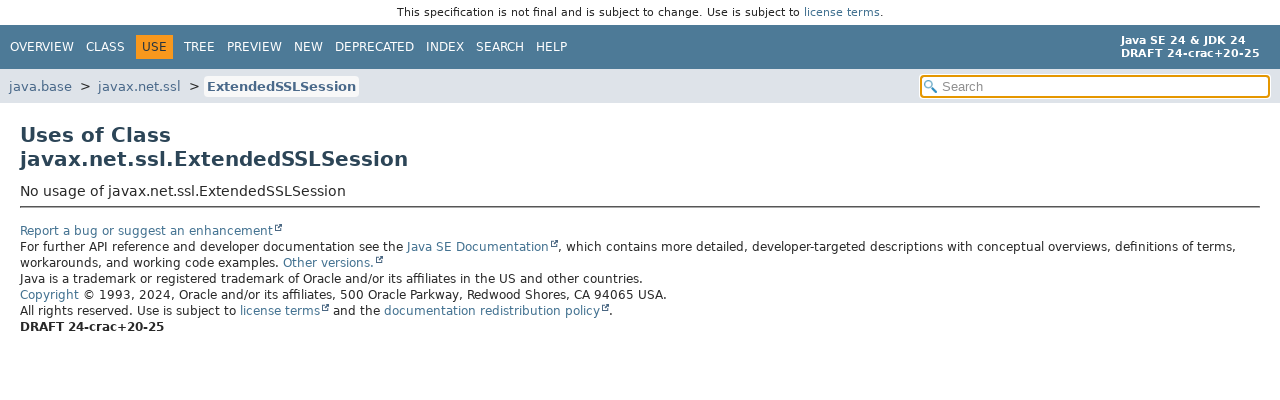

--- FILE ---
content_type: text/html; charset=utf-8
request_url: https://crac.github.io/openjdk-builds/javadoc/api/java.base/javax/net/ssl/class-use/ExtendedSSLSession.html
body_size: 1551
content:
<!DOCTYPE HTML>
<html lang="en">
<head>
<!-- Generated by javadoc (24) -->
<title>Uses of Class javax.net.ssl.ExtendedSSLSession (Java SE 24 &amp; JDK 24 [build 20])</title>
<meta name="viewport" content="width=device-width, initial-scale=1">
<meta http-equiv="Content-Type" content="text/html; charset=UTF-8">
<meta name="description" content="use: module: java.base, package: javax.net.ssl, class: ExtendedSSLSession">
<meta name="generator" content="javadoc/ClassUseWriter">
<link rel="stylesheet" type="text/css" href="../../../../../resource-files/jquery-ui.min.css" title="Style">
<link rel="stylesheet" type="text/css" href="../../../../../resource-files/stylesheet.css" title="Style">
<script type="text/javascript" src="../../../../../script-files/script.js"></script>
<script type="text/javascript" src="../../../../../script-files/jquery-3.7.1.min.js"></script>
<script type="text/javascript" src="../../../../../script-files/jquery-ui.min.js"></script>
</head>
<body class="class-use-page">
<script type="text/javascript">const pathtoroot = "../../../../../";
loadScripts(document, 'script');</script>
<noscript>
<div>JavaScript is disabled on your browser.</div>
</noscript>
<header role="banner"><div style="padding: 6px; text-align: center; font-size: 80%; font-family: DejaVu Sans, Arial, Helvetica, sans-serif; font-weight: normal;">This specification is not final and is subject to change. Use is subject to <a href="https://www.oracle.com/java/javase/terms/license/java24speclicense.html">license terms</a>.</div>
<nav role="navigation">
<!-- ========= START OF TOP NAVBAR ======= -->
<div class="top-nav" id="navbar-top">
<div class="nav-content">
<div class="nav-menu-button"><button id="navbar-toggle-button" aria-controls="navbar-top" aria-expanded="false" aria-label="Toggle navigation links"><span class="nav-bar-toggle-icon">&nbsp;</span><span class="nav-bar-toggle-icon">&nbsp;</span><span class="nav-bar-toggle-icon">&nbsp;</span></button></div>
<div class="skip-nav"><a href="#skip-navbar-top" title="Skip navigation links">Skip navigation links</a></div>
<ul id="navbar-top-firstrow" class="nav-list" title="Navigation">
<li><a href="../../../../../index.html">Overview</a></li>
<li><a href="../ExtendedSSLSession.html">Class</a></li>
<li class="nav-bar-cell1-rev">Use</li>
<li><a href="../package-tree.html">Tree</a></li>
<li><a href="../../../../../preview-list.html">Preview</a></li>
<li><a href="../../../../../new-list.html">New</a></li>
<li><a href="../../../../../deprecated-list.html">Deprecated</a></li>
<li><a href="../../../../../index-files/index-1.html">Index</a></li>
<li><a href="../../../../../search.html">Search</a></li>
<li><a href="../../../../../help-doc.html#use">Help</a></li>
</ul>
<div class="about-language"><div><strong>Java SE 24 &amp; JDK 24</strong> <br><strong>DRAFT 24-crac+20-25</strong></div></div>
</div>
</div>
<div class="sub-nav">
<div class="nav-content">
<ol class="sub-nav-list">
<li><a href="../../../../module-summary.html">java.base</a></li>
<li><a href="../package-summary.html">javax.net.ssl</a></li>
<li><a href="../ExtendedSSLSession.html" class="current-selection">ExtendedSSLSession</a></li>
</ol>
<div class="nav-list-search">
<input type="text" id="search-input" disabled placeholder="Search" aria-label="Search in documentation" autocomplete="off">
<input type="reset" id="reset-search" disabled value="Reset">
</div>
</div>
</div>
<!-- ========= END OF TOP NAVBAR ========= -->
<span class="skip-nav" id="skip-navbar-top"></span></nav>
</header>
<div class="main-grid">
<main role="main">
<div class="header">
<h1 title="Uses of Class javax.net.ssl.ExtendedSSLSession" class="title">Uses of Class<br>javax.net.ssl.ExtendedSSLSession</h1>
</div>
No usage of javax.net.ssl.ExtendedSSLSession
<footer role="contentinfo">
<hr>
<p class="legal-copy"><small><a href="https://bugreport.java.com/bugreport/">Report a bug or suggest an enhancement</a><br> For further API reference and developer documentation see the <a href="https://docs.oracle.com/pls/topic/lookup?ctx=javase24&amp;id=homepage" target="_blank">Java SE Documentation</a>, which contains more detailed, developer-targeted descriptions with conceptual overviews, definitions of terms, workarounds, and working code examples. <a href="https://docs.oracle.com/en/java/javase/index.html">Other versions.</a><br> Java is a trademark or registered trademark of Oracle and/or its affiliates in the US and other countries.<br> <a href="../../../../../../legal/copyright.html">Copyright</a> &copy; 1993, 2024, Oracle and/or its affiliates, 500 Oracle Parkway, Redwood Shores, CA 94065 USA.<br>All rights reserved. Use is subject to <a href="https://www.oracle.com/java/javase/terms/license/java24speclicense.html">license terms</a> and the <a href="https://www.oracle.com/technetwork/java/redist-137594.html">documentation redistribution policy</a>. <br><strong>DRAFT 24-crac+20-25</strong> <!-- Version 24-crac+20-25 --></small></p>
</footer>
</main>
</div>
</body>
</html>


--- FILE ---
content_type: application/javascript; charset=utf-8
request_url: https://crac.github.io/openjdk-builds/javadoc/api/tag-search-index.js
body_size: 37444
content:
tagSearchIndex = [{"l":"'requires' directives with 'static' modifier","h":"package java.lang.module","d":"Section","u":"java.base/java/lang/module/package-summary.html#-requires-directives-with-static-modifier-heading"},{"l":"1.0 Background","h":"interface javax.sql.rowset.FilteredRowSet","d":"Section","u":"java.sql.rowset/javax/sql/rowset/FilteredRowSet.html#1-0-background-heading"},{"l":"1.0 Background","h":"interface javax.sql.rowset.Joinable","d":"Section","u":"java.sql.rowset/javax/sql/rowset/Joinable.html#1-0-background-heading"},{"l":"1.0 Background","h":"interface javax.sql.rowset.Predicate","d":"Section","u":"java.sql.rowset/javax/sql/rowset/Predicate.html#1-0-background-heading"},{"l":"1.0 Creating a CachedRowSet Object","h":"interface javax.sql.rowset.CachedRowSet","d":"Section","u":"java.sql.rowset/javax/sql/rowset/CachedRowSet.html#1-0-creating-a-cachedrowset-object-heading"},{"l":"1.0 Naming Convention for Implementations","h":"class javax.sql.rowset.spi.SyncProvider","d":"Section","u":"java.sql.rowset/javax/sql/rowset/spi/SyncProvider.html#1-0-naming-convention-for-implementations-heading"},{"l":"1.0 Overview","h":"class javax.sql.rowset.BaseRowSet","d":"Section","u":"java.sql.rowset/javax/sql/rowset/BaseRowSet.html#1-0-overview-heading"},{"l":"1.0 Overview","h":"class javax.sql.rowset.spi.SyncFactory","d":"Section","u":"java.sql.rowset/javax/sql/rowset/spi/SyncFactory.html#1-0-overview-heading"},{"l":"1.0 Overview","h":"interface javax.sql.rowset.JdbcRowSet","d":"Section","u":"java.sql.rowset/javax/sql/rowset/JdbcRowSet.html#1-0-overview-heading"},{"l":"1.0 Overview","h":"interface javax.sql.rowset.JoinRowSet","d":"Section","u":"java.sql.rowset/javax/sql/rowset/JoinRowSet.html#1-0-overview-heading"},{"l":"1.0 Overview","h":"interface javax.sql.rowset.WebRowSet","d":"Section","u":"java.sql.rowset/javax/sql/rowset/WebRowSet.html#1-0-overview-heading"},{"l":"1.0 Package Specification","h":"package javax.sql.rowset","d":"Section","u":"java.sql.rowset/javax/sql/rowset/package-summary.html#pkgspec"},{"l":"1.0 Package Specification","h":"package javax.sql.rowset.spi","d":"Section","u":"java.sql.rowset/javax/sql/rowset/spi/package-summary.html#pkgspec"},{"l":"1.0 SerialArray","h":"package javax.sql.rowset.serial","d":"Section","u":"java.sql.rowset/javax/sql/rowset/serial/package-summary.html#1-0-serialarray-heading"},{"l":"1. Direct access to an MXBean interface","h":"class java.lang.management.ManagementFactory","d":"Section","u":"java.management/java/lang/management/ManagementFactory.html#1-direct-access-to-an-mxbean-interface-heading"},{"l":"1. Heap","h":"interface java.lang.management.MemoryMXBean","d":"Section","u":"java.management/java/lang/management/MemoryMXBean.html#1-heap-heading"},{"l":"1. Memory Usage","h":"interface java.lang.management.MemoryPoolMXBean","d":"Section","u":"java.management/java/lang/management/MemoryPoolMXBean.html#Usage"},{"l":"1. XPath Overview","h":"package javax.xml.xpath","d":"Section","u":"java.xml/javax/xml/xpath/package-summary.html#1-xpath-overview-heading"},{"l":"10.0 Paging Data","h":"interface javax.sql.rowset.CachedRowSet","d":"Section","u":"java.sql.rowset/javax/sql/rowset/CachedRowSet.html#10-0-paging-data-heading"},{"l":"10.0 SQLOutputImpl","h":"package javax.sql.rowset.serial","d":"Section","u":"java.sql.rowset/javax/sql/rowset/serial/package-summary.html#10-0-sqloutputimpl-heading"},{"l":"2.0 Creating a JdbcRowSet Object","h":"interface javax.sql.rowset.JdbcRowSet","d":"Section","u":"java.sql.rowset/javax/sql/rowset/JdbcRowSet.html#2-0-creating-a-jdbcrowset-object-heading"},{"l":"2.0 How a RowSet Object Gets Its Provider","h":"class javax.sql.rowset.spi.SyncProvider","d":"Section","u":"java.sql.rowset/javax/sql/rowset/spi/SyncProvider.html#2-0-how-a-rowset-object-gets-its-provider-heading"},{"l":"2.0 Implementation Guidelines","h":"interface javax.sql.rowset.Predicate","d":"Section","u":"java.sql.rowset/javax/sql/rowset/Predicate.html#2-0-implementation-guidelines-heading"},{"l":"2.0 Predicate Sharing","h":"interface javax.sql.rowset.FilteredRowSet","d":"Section","u":"java.sql.rowset/javax/sql/rowset/FilteredRowSet.html#2-0-predicate-sharing-heading"},{"l":"2.0 Registering SyncProvider Implementations","h":"class javax.sql.rowset.spi.SyncFactory","d":"Section","u":"java.sql.rowset/javax/sql/rowset/spi/SyncFactory.html#2-0-registering-syncprovider-implementations-heading"},{"l":"2.0 Retrieving Data from a CachedRowSet Object","h":"interface javax.sql.rowset.CachedRowSet","d":"Section","u":"java.sql.rowset/javax/sql/rowset/CachedRowSet.html#2-0-retrieving-data-from-a-cachedrowset-object-heading"},{"l":"2.0 SerialBlob","h":"package javax.sql.rowset.serial","d":"Section","u":"java.sql.rowset/javax/sql/rowset/serial/package-summary.html#2-0-serialblob-heading"},{"l":"2.0 Service Provider Interface Architecture","h":"package javax.sql.rowset.spi","d":"Section","u":"java.sql.rowset/javax/sql/rowset/spi/package-summary.html#arch"},{"l":"2.0 Setting Properties","h":"class javax.sql.rowset.BaseRowSet","d":"Section","u":"java.sql.rowset/javax/sql/rowset/BaseRowSet.html#2-0-setting-properties-heading"},{"l":"2.0 Standard RowSet Definitions","h":"package javax.sql.rowset","d":"Section","u":"java.sql.rowset/javax/sql/rowset/package-summary.html#stdrowset"},{"l":"2.0 Usage Guidelines","h":"interface javax.sql.rowset.Joinable","d":"Section","u":"java.sql.rowset/javax/sql/rowset/Joinable.html#2-0-usage-guidelines-heading"},{"l":"2.0 Using a JoinRowSet Object for Creating a JOIN","h":"interface javax.sql.rowset.JoinRowSet","d":"Section","u":"java.sql.rowset/javax/sql/rowset/JoinRowSet.html#2-0-using-a-joinrowset-object-for-creating-a-join-heading"},{"l":"2.0 WebRowSet States","h":"interface javax.sql.rowset.WebRowSet","d":"Section","u":"java.sql.rowset/javax/sql/rowset/WebRowSet.html#2-0-webrowset-states-heading"},{"l":"2.1 Retrieving RowSetMetaData","h":"interface javax.sql.rowset.CachedRowSet","d":"Section","u":"java.sql.rowset/javax/sql/rowset/CachedRowSet.html#2-1-retrieving-rowsetmetadata-heading"},{"l":"2.1 State 1 - Outputting a WebRowSet Object to XML","h":"interface javax.sql.rowset.WebRowSet","d":"Section","u":"java.sql.rowset/javax/sql/rowset/WebRowSet.html#2-1-state-1---outputting-a-webrowset-object-to-xml-heading"},{"l":"2.2 State 2 - Deleting a Row","h":"interface javax.sql.rowset.WebRowSet","d":"Section","u":"java.sql.rowset/javax/sql/rowset/WebRowSet.html#2-2-state-2---deleting-a-row-heading"},{"l":"2.3 State 3 - Inserting a Row","h":"interface javax.sql.rowset.WebRowSet","d":"Section","u":"java.sql.rowset/javax/sql/rowset/WebRowSet.html#2-3-state-3---inserting-a-row-heading"},{"l":"2.4 State 4 - Modifying a Row","h":"interface javax.sql.rowset.WebRowSet","d":"Section","u":"java.sql.rowset/javax/sql/rowset/WebRowSet.html#2-4-state-4---modifying-a-row-heading"},{"l":"2. Indirect access to an MXBean interface via MBeanServer","h":"class java.lang.management.ManagementFactory","d":"Section","u":"java.management/java/lang/management/ManagementFactory.html#2-indirect-access-to-an-mxbean-interface-via-mbeanserver-heading"},{"l":"2. Non-Heap Memory","h":"interface java.lang.management.MemoryMXBean","d":"Section","u":"java.management/java/lang/management/MemoryMXBean.html#2-non-heap-memory-heading"},{"l":"2. Peak Memory Usage","h":"interface java.lang.management.MemoryPoolMXBean","d":"Section","u":"java.management/java/lang/management/MemoryPoolMXBean.html#PeakUsage"},{"l":"2. XPath Expressions","h":"package javax.xml.xpath","d":"Section","u":"java.xml/javax/xml/xpath/package-summary.html#2-xpath-expressions-heading"},{"l":"3.0 Implementer's Guide","h":"package javax.sql.rowset","d":"Section","u":"java.sql.rowset/javax/sql/rowset/package-summary.html#impl"},{"l":"3.0 Managing Multiple Match Columns","h":"interface javax.sql.rowset.Joinable","d":"Section","u":"java.sql.rowset/javax/sql/rowset/Joinable.html#3-0-managing-multiple-match-columns-heading"},{"l":"3.0 Sample Usage","h":"interface javax.sql.rowset.JoinRowSet","d":"Section","u":"java.sql.rowset/javax/sql/rowset/JoinRowSet.html#3-0-sample-usage-heading"},{"l":"3.0 SerialClob","h":"package javax.sql.rowset.serial","d":"Section","u":"java.sql.rowset/javax/sql/rowset/serial/package-summary.html#3-0-serialclob-heading"},{"l":"3.0 Setting the Command and Its Parameters","h":"class javax.sql.rowset.BaseRowSet","d":"Section","u":"java.sql.rowset/javax/sql/rowset/BaseRowSet.html#3-0-setting-the-command-and-its-parameters-heading"},{"l":"3.0 SyncProvider Implementer's Guide","h":"package javax.sql.rowset.spi","d":"Section","u":"java.sql.rowset/javax/sql/rowset/spi/package-summary.html#impl"},{"l":"3.0 Updating a CachedRowSet Object","h":"interface javax.sql.rowset.CachedRowSet","d":"Section","u":"java.sql.rowset/javax/sql/rowset/CachedRowSet.html#3-0-updating-a-cachedrowset-object-heading"},{"l":"3.0 Usage","h":"interface javax.sql.rowset.FilteredRowSet","d":"Section","u":"java.sql.rowset/javax/sql/rowset/FilteredRowSet.html#3-0-usage-heading"},{"l":"3.0 Violations and Synchronization Issues","h":"class javax.sql.rowset.spi.SyncProvider","d":"Section","u":"java.sql.rowset/javax/sql/rowset/spi/SyncProvider.html#3-0-violations-and-synchronization-issues-heading"},{"l":"3.1 QName types","h":"package javax.xml.xpath","d":"Section","u":"java.xml/javax/xml/xpath/package-summary.html#3-1-qname-types-heading"},{"l":"3.2 Class types","h":"package javax.xml.xpath","d":"Section","u":"java.xml/javax/xml/xpath/package-summary.html#3-2-class-types-heading"},{"l":"3.3 Enum types","h":"package javax.xml.xpath","d":"Section","u":"java.xml/javax/xml/xpath/package-summary.html#3-3-enum-types-heading"},{"l":"3. Usage Threshold","h":"interface java.lang.management.MemoryPoolMXBean","d":"Section","u":"java.management/java/lang/management/MemoryPoolMXBean.html#UsageThreshold"},{"l":"3. XPath Data Types","h":"package javax.xml.xpath","d":"Section","u":"java.xml/javax/xml/xpath/package-summary.html#3-xpath-data-types-heading"},{"l":"4.0 Handling of Parameters Behind the Scenes","h":"class javax.sql.rowset.BaseRowSet","d":"Section","u":"java.sql.rowset/javax/sql/rowset/BaseRowSet.html#4-0-handling-of-parameters-behind-the-scenes-heading"},{"l":"4.0 JoinRowSet Methods","h":"interface javax.sql.rowset.JoinRowSet","d":"Section","u":"java.sql.rowset/javax/sql/rowset/JoinRowSet.html#4-0-joinrowset-methods-heading"},{"l":"4.0 Related Specifications","h":"package javax.sql.rowset","d":"Section","u":"java.sql.rowset/javax/sql/rowset/package-summary.html#relspec"},{"l":"4.0 Resolving Synchronization Conflicts","h":"package javax.sql.rowset.spi","d":"Section","u":"java.sql.rowset/javax/sql/rowset/spi/package-summary.html#resolving"},{"l":"4.0 Updatable SQL VIEWs","h":"class javax.sql.rowset.spi.SyncProvider","d":"Section","u":"java.sql.rowset/javax/sql/rowset/spi/SyncProvider.html#4-0-updatable-sql-views-heading"},{"l":"4.0 Updating a FilteredRowSet Object","h":"interface javax.sql.rowset.FilteredRowSet","d":"Section","u":"java.sql.rowset/javax/sql/rowset/FilteredRowSet.html#4-0-updating-a-filteredrowset-object-heading"},{"l":"4.0 Updating the Underlying Data Source","h":"interface javax.sql.rowset.CachedRowSet","d":"Section","u":"java.sql.rowset/javax/sql/rowset/CachedRowSet.html#4-0-updating-the-underlying-data-source-heading"},{"l":"4. Collection Usage Threshold","h":"interface java.lang.management.MemoryPoolMXBean","d":"Section","u":"java.management/java/lang/management/MemoryPoolMXBean.html#CollectionThreshold"},{"l":"4. XPath Context","h":"package javax.xml.xpath","d":"Section","u":"java.xml/javax/xml/xpath/package-summary.html#4-xpath-context-heading"},{"l":"5.0 Behavior of Rows Outside the Filter","h":"interface javax.sql.rowset.FilteredRowSet","d":"Section","u":"java.sql.rowset/javax/sql/rowset/FilteredRowSet.html#5-0-behavior-of-rows-outside-the-filter-heading"},{"l":"5.0 Event Notification","h":"class javax.sql.rowset.BaseRowSet","d":"Section","u":"java.sql.rowset/javax/sql/rowset/BaseRowSet.html#5-0-event-notification-heading"},{"l":"5.0 Registering and Notifying Listeners","h":"interface javax.sql.rowset.CachedRowSet","d":"Section","u":"java.sql.rowset/javax/sql/rowset/CachedRowSet.html#5-0-registering-and-notifying-listeners-heading"},{"l":"5.0 Related Documentation","h":"package javax.sql.rowset","d":"Section","u":"java.sql.rowset/javax/sql/rowset/package-summary.html#reldocs"},{"l":"5.0 Related Specifications","h":"package javax.sql.rowset.spi","d":"Section","u":"java.sql.rowset/javax/sql/rowset/spi/package-summary.html#relspec"},{"l":"5.0 SerialDatalink","h":"package javax.sql.rowset.serial","d":"Section","u":"java.sql.rowset/javax/sql/rowset/serial/package-summary.html#5-0-serialdatalink-heading"},{"l":"5.0 SyncProvider Constants","h":"class javax.sql.rowset.spi.SyncProvider","d":"Section","u":"java.sql.rowset/javax/sql/rowset/spi/SyncProvider.html#5-0-syncprovider-constants-heading"},{"l":"5. Using the XPath API","h":"package javax.xml.xpath","d":"Section","u":"java.xml/javax/xml/xpath/package-summary.html#5-using-the-xpath-api-heading"},{"l":"6.0 Default Behavior","h":"class javax.sql.rowset.BaseRowSet","d":"Section","u":"java.sql.rowset/javax/sql/rowset/BaseRowSet.html#6-0-default-behavior-heading"},{"l":"6.0 Passing Data to Thin Clients","h":"interface javax.sql.rowset.CachedRowSet","d":"Section","u":"java.sql.rowset/javax/sql/rowset/CachedRowSet.html#6-0-passing-data-to-thin-clients-heading"},{"l":"6.0 Related Documentation","h":"package javax.sql.rowset.spi","d":"Section","u":"java.sql.rowset/javax/sql/rowset/spi/package-summary.html#reldocs"},{"l":"6.0 SerialJavaObject","h":"package javax.sql.rowset.serial","d":"Section","u":"java.sql.rowset/javax/sql/rowset/serial/package-summary.html#6-0-serialjavaobject-heading"},{"l":"7.0 Scrolling and Updating","h":"interface javax.sql.rowset.CachedRowSet","d":"Section","u":"java.sql.rowset/javax/sql/rowset/CachedRowSet.html#7-0-scrolling-and-updating-heading"},{"l":"7.0 SerialRef","h":"package javax.sql.rowset.serial","d":"Section","u":"java.sql.rowset/javax/sql/rowset/serial/package-summary.html#7-0-serialref-heading"},{"l":"8.0 Getting Universal Data Access","h":"interface javax.sql.rowset.CachedRowSet","d":"Section","u":"java.sql.rowset/javax/sql/rowset/CachedRowSet.html#8-0-getting-universal-data-access-heading"},{"l":"8.0 SerialStruct","h":"package javax.sql.rowset.serial","d":"Section","u":"java.sql.rowset/javax/sql/rowset/serial/package-summary.html#8-0-serialstruct-heading"},{"l":"9.0 Setting Properties","h":"interface javax.sql.rowset.CachedRowSet","d":"Section","u":"java.sql.rowset/javax/sql/rowset/CachedRowSet.html#9-0-setting-properties-heading"},{"l":"9.0 SQLInputImpl","h":"package javax.sql.rowset.serial","d":"Section","u":"java.sql.rowset/javax/sql/rowset/serial/package-summary.html#9-0-sqlinputimpl-heading"},{"l":"Abbreviated Streams","h":"package javax.imageio.metadata","d":"Section","u":"java.desktop/javax/imageio/metadata/doc-files/jpeg_metadata.html#abbrev"},{"l":"About IPv6","h":"package java.net","d":"Section","u":"java.base/java/net/package-summary.html#about-ipv6-heading"},{"l":"Access checking","h":"class java.lang.invoke.MethodHandles.Lookup","d":"Section","u":"java.base/java/lang/invoke/MethodHandles.Lookup.html#access"},{"l":"Accessing a ZIP File System","h":"module jdk.zipfs","d":"Section","u":"jdk.zipfs/module-summary.html#accessing-a-zip-file-system-heading"},{"l":"Accessing Files","h":"interface java.nio.file.Path","d":"Section","u":"java.base/java/nio/file/Path.html#accessing-files-heading"},{"l":"Accessing MBeans in the MBean Server","h":"package javax.management","d":"Section","u":"java.management/javax/management/package-summary.html#accessing-mbeans-in-the-mbean-server-heading"},{"l":"Accessing memory segments","h":"interface java.lang.foreign.MemorySegment","d":"Section","u":"java.base/java/lang/foreign/MemorySegment.html#segment-deref"},{"l":"Accessing the Manifest","h":"class java.util.jar.JarInputStream","d":"Section","u":"java.base/java/util/jar/JarInputStream.html#accessing-the-manifest-heading"},{"l":"Access mode restrictions","h":"interface java.lang.foreign.MemoryLayout","d":"Section","u":"java.base/java/lang/foreign/MemoryLayout.html#access-mode-restrictions"},{"l":"Access modes","h":"class java.lang.invoke.MethodHandles.Lookup","d":"Section","u":"java.base/java/lang/invoke/MethodHandles.Lookup.html#access-modes"},{"l":"Access to binary data","h":"class java.nio.ByteBuffer","d":"Section","u":"java.base/java/nio/ByteBuffer.html#access-to-binary-data-heading"},{"l":"Adding New Calendars","h":"interface java.time.chrono.Chronology","d":"Section","u":"java.base/java/time/chrono/Chronology.html#addcalendars"},{"l":"Adding visitor support for a language construct that is a new kind of an existing construct","h":"package javax.lang.model.util","d":"Section","u":"java.compiler/javax/lang/model/util/package-summary.html#newKindLangConstruct"},{"l":"Adding visitor support for a top-level language construct","h":"package javax.lang.model.util","d":"Section","u":"java.compiler/javax/lang/model/util/package-summary.html#topLevelLangConstruct"},{"l":"Additional client or server parameters","h":"package javax.management.remote","d":"Section","u":"java.management/javax/management/remote/package-summary.html#additional-client-or-server-parameters-heading"},{"l":"Additional operations","h":"class java.nio.Buffer","d":"Section","u":"java.base/java/nio/Buffer.html#additional-operations-heading"},{"l":"Additional Specification","h":"package java.awt","d":"Section","u":"java.desktop/java/awt/package-summary.html#additional-specification-heading"},{"l":"Additional Specification","h":"package java.net","d":"Section","u":"java.base/java/net/package-summary.html#additional-specification-heading"},{"l":"Additional value types","h":"package java.time","d":"Section","u":"java.base/java/time/package-summary.html#additional-value-types-heading"},{"l":"Address Cache","h":"package java.net","d":"Section","u":"java.base/java/net/doc-files/net-properties.html#address-cache-heading"},{"l":"Addresses","h":"package java.net","d":"Section","u":"java.base/java/net/package-summary.html#addresses-heading"},{"l":"Address types","h":"class java.net.InetAddress","d":"Section","u":"java.base/java/net/InetAddress.html#address-types-heading"},{"l":"Adjustment and Query","h":"package java.time.temporal","d":"Section","u":"java.base/java/time/temporal/package-summary.html#adjustment-and-query-heading"},{"l":"Advanced Usage Tips","h":"package java.awt","d":"Section","u":"java.desktop/java/awt/doc-files/DesktopProperties.html#advanced-usage-tips-heading"},{"l":"Algorithmic Complexity","h":"class java.math.BigDecimal","d":"Section","u":"java.base/java/math/BigDecimal.html#algorithmicComplexity"},{"l":"Alignment","h":"interface java.lang.foreign.MemorySegment","d":"Section","u":"java.base/java/lang/foreign/MemorySegment.html#segment-alignment"},{"l":"Annotation Processing","h":"module java.compiler","u":"java.compiler/module-summary.html#AnnotationProcessing"},{"l":"annotation processor","h":"interface javax.annotation.processing.Processor","u":"java.compiler/javax/annotation/processing/Processor.html#annotationprocessor"},{"l":"API conventions","h":"package java.lang.classfile","d":"Section","u":"java.base/java/lang/classfile/package-summary.html#api-conventions-heading"},{"l":"API Example","h":"package javax.smartcardio","d":"Section","u":"java.smartcardio/javax/smartcardio/package-summary.html#api-example-heading"},{"l":"apple.awt.enableTemplateImages","h":"class java.awt.TrayIcon","d":"System Property","u":"java.desktop/java/awt/TrayIcon.html#apple.awt.enableTemplateImages"},{"l":"Application Resource Files","h":"interface javax.naming.Context","d":"Section","u":"java.naming/javax/naming/Context.html#application-resource-files-heading"},{"l":"Applying the Blending Equation","h":"class java.awt.AlphaComposite","d":"Section","u":"java.desktop/java/awt/AlphaComposite.html#applying-the-blending-equation-heading"},{"l":"Architectural issues to consider","h":"interface java.time.chrono.ChronoLocalDate","d":"Section","u":"java.base/java/time/chrono/ChronoLocalDate.html#architectural-issues-to-consider-heading"},{"l":"Argument Index","h":"class java.util.Formatter","d":"Section","u":"java.base/java/util/Formatter.html#argument-index-heading"},{"l":"Argument Index","h":"class java.util.Formatter","d":"Section","u":"java.base/java/util/Formatter.html#dpos"},{"l":"Arity limits","h":"class java.lang.invoke.MethodHandle","d":"Section","u":"java.base/java/lang/invoke/MethodHandle.html#maxarity"},{"l":"ArrowButton","h":"package javax.swing.plaf.synth","d":"Section","u":"java.desktop/javax/swing/plaf/synth/doc-files/componentProperties.html#arrowbutton-heading"},{"l":"associated","h":"interface java.lang.reflect.AnnotatedElement","u":"java.base/java/lang/reflect/AnnotatedElement.html#associated"},{"l":"associated","h":"interface javax.lang.model.AnnotatedConstruct","u":"java.compiler/javax/lang/model/AnnotatedConstruct.html#associated"},{"l":"Associativity","h":"package java.util.stream","d":"Section","u":"java.base/java/util/stream/package-summary.html#Associativity"},{"l":"Astronomical and Scientific Notes","h":"java.time.temporal.JulianFields.JULIAN_DAY","d":"Section","u":"java.base/java/time/temporal/JulianFields.html#astronomical-and-scientific-notes-heading"},{"l":"Astronomical and Scientific Notes","h":"java.time.temporal.JulianFields.MODIFIED_JULIAN_DAY","d":"Section","u":"java.base/java/time/temporal/JulianFields.html#astronomical-and-scientific-notes-heading1"},{"l":"Attribute Categories and Values","h":"package javax.print.attribute","d":"Section","u":"java.desktop/javax/print/attribute/package-summary.html#attribute-categories-and-values-heading"},{"l":"Attribute Class Design","h":"package javax.print.attribute","d":"Section","u":"java.desktop/javax/print/attribute/package-summary.html#attribute-class-design-heading"},{"l":"Attribute Definitions","h":"package javax.print","d":"Section","u":"java.desktop/javax/print/package-summary.html#attribute-definitions-heading"},{"l":"Attribute Models","h":"interface javax.naming.directory.DirContext","d":"Section","u":"java.naming/javax/naming/directory/DirContext.html#attribute-models-heading"},{"l":"Attribute Organization","h":"package javax.print.attribute.standard","d":"Section","u":"java.desktop/javax/print/attribute/standard/package-summary.html#attribute-organization-heading"},{"l":"Attribute Roles","h":"package javax.print.attribute","d":"Section","u":"java.desktop/javax/print/attribute/package-summary.html#role"},{"l":"Attributes","h":"package java.lang.classfile","d":"Section","u":"java.base/java/lang/classfile/package-summary.html#attributes-heading"},{"l":"Attribute Sets","h":"package javax.print.attribute","d":"Section","u":"java.desktop/javax/print/attribute/package-summary.html#attribute-sets-heading"},{"l":"Attribute Table","h":"package javax.print.attribute.standard","d":"Section","u":"java.desktop/javax/print/attribute/standard/package-summary.html#attribute-table-heading"},{"l":"Attribute Type Names","h":"interface javax.naming.directory.DirContext","d":"Section","u":"java.naming/javax/naming/directory/DirContext.html#attribute-type-names-heading"},{"l":"Attribute Vendors","h":"package javax.print.attribute","d":"Section","u":"java.desktop/javax/print/attribute/package-summary.html#attribute-vendors-heading"},{"l":"Auto-shutdown","h":"package java.awt","d":"Section","u":"java.desktop/java/awt/doc-files/AWTThreadIssues.html#auto-shutdown-heading"},{"l":"Available operations","h":"module jdk.dynalink","d":"Section","u":"jdk.dynalink/module-summary.html#available-operations-heading"},{"l":"AWT Desktop Properties","h":"package java.awt","d":"Section","u":"java.desktop/java/awt/doc-files/DesktopProperties.html#awt-desktop-properties-heading"},{"l":"AWT Threading Issues","h":"package java.awt","d":"Section","u":"java.desktop/java/awt/doc-files/AWTThreadIssues.html#awt-threading-issues-heading"},{"l":"Backing Style","h":"package javax.swing.plaf.synth","d":"Section","u":"java.desktop/javax/swing/plaf/synth/doc-files/synthFileFormat.html#backing-style-heading"},{"l":"Backslashes, escapes, and quoting","h":"class java.util.regex.Pattern","d":"Section","u":"java.base/java/util/regex/Pattern.html#bs"},{"l":"Baseline","h":"class javax.swing.GroupLayout.ParallelGroup","d":"Section","u":"java.desktop/javax/swing/GroupLayout.ParallelGroup.html#baseline-heading"},{"l":"Basic operation","h":"class java.util.concurrent.StructuredTaskScope","d":"Section","u":"java.base/java/util/concurrent/StructuredTaskScope.html#basic-operation-heading"},{"l":"Basic Usage","h":"package java.awt","d":"Section","u":"java.desktop/java/awt/doc-files/DesktopProperties.html#basic-usage-heading"},{"l":"Binary names","h":"class java.lang.ClassLoader","d":"Section","u":"java.base/java/lang/ClassLoader.html#binary-name"},{"l":"Bindings","h":"package javax.naming","d":"Section","u":"java.naming/javax/naming/package-summary.html#bindings-heading"},{"l":"Bindings are per-thread","h":"class java.lang.ScopedValue","d":"Section","u":"java.base/java/lang/ScopedValue.html#bindings-are-per-thread-heading"},{"l":"bit-wise equivalence","h":"class java.lang.Double","u":"java.base/java/lang/Double.html#bit-wiseequivalence"},{"l":"Blocking mode","h":"class java.nio.channels.SelectableChannel","d":"Section","u":"java.base/java/nio/channels/SelectableChannel.html#blocking-mode-heading"},{"l":"BMP Metadata Format Specification","h":"package javax.imageio.metadata","d":"Section","u":"java.desktop/javax/imageio/metadata/doc-files/bmp_metadata.html#bmp-metadata-format-specification-heading"},{"l":"Builder","h":"class java.util.Locale","d":"Section","u":"java.base/java/util/Locale.html#builder-heading"},{"l":"Button Properties","h":"package javax.swing.plaf.synth","d":"Section","u":"java.desktop/javax/swing/plaf/synth/doc-files/componentProperties.html#buttonProperties"},{"l":"Cache Management","h":"class java.util.ResourceBundle","d":"Section","u":"java.base/java/util/ResourceBundle.html#cache-management-heading"},{"l":"Calendar Fields Resolution","h":"class java.util.Calendar","d":"Section","u":"java.base/java/util/Calendar.html#calendar-fields-resolution-heading"},{"l":"Caller sensitive methods","h":"class java.lang.invoke.MethodHandles.Lookup","d":"Section","u":"java.base/java/lang/invoke/MethodHandles.Lookup.html#callsens"},{"l":"Calling native functions","h":"interface java.lang.foreign.Linker","d":"Section","u":"java.base/java/lang/foreign/Linker.html#native-linker"},{"l":"Cancellation","h":"interface java.nio.channels.AsynchronousChannel","d":"Section","u":"java.base/java/nio/channels/AsynchronousChannel.html#cancellation-heading"},{"l":"Cascading Style Sheets, level 1","h":"class javax.swing.text.html.CSS","d":"External Specification","u":"java.desktop/javax/swing/text/html/CSS.html#CascadingStyleSheets,level1"},{"l":"Cascading Style Sheets Level 2 Revision 2 (CSS 2.2) Specification","h":"javax.swing.JEditorPane.W3C_LENGTH_UNITS","d":"External Specification","u":"java.desktop/javax/swing/JEditorPane.html#CascadingStyleSheetsLevel2Revision2(CSS2.2)Specification"},{"l":"Categories of Random Number Generator Algorithms","h":"package java.util.random","d":"Section","u":"java.base/java/util/random/package-summary.html#categories-of-random-number-generator-algorithms-heading"},{"l":"Character","h":"class java.util.Formatter","d":"Section","u":"java.base/java/util/Formatter.html#dchar"},{"l":"Character categories","h":"class java.net.URI","d":"Section","u":"java.base/java/net/URI.html#character-categories-heading"},{"l":"Character Classes","h":"class java.util.regex.Pattern","d":"Section","u":"java.base/java/util/regex/Pattern.html#cc"},{"l":"Character Encodings","h":"package java.lang","d":"Section","u":"java.base/java/lang/package-summary.html#character-encodings-heading"},{"l":"Characteristics of memory layouts","h":"interface java.lang.foreign.MemoryLayout","d":"Section","u":"java.base/java/lang/foreign/MemoryLayout.html#layout-align"},{"l":"Characteristics of memory segments","h":"interface java.lang.foreign.MemorySegment","d":"Section","u":"java.base/java/lang/foreign/MemorySegment.html#segment-characteristics"},{"l":"Characters and Glyphs","h":"class java.awt.Font","d":"Section","u":"java.desktop/java/awt/Font.html#characters-and-glyphs-heading"},{"l":"Character Sets","h":"class java.nio.charset.Charset","d":"External Specification","u":"java.base/java/nio/charset/Charset.html#CharacterSets"},{"l":"Character Sets","h":"java.nio.charset.Charset.isRegistered()","d":"External Specification","u":"java.base/java/nio/charset/Charset.html#CharacterSets-1"},{"l":"Charset names","h":"class java.nio.charset.Charset","d":"Section","u":"java.base/java/nio/charset/Charset.html#names"},{"l":"Checking Permissions","h":"class java.lang.SecurityManager","d":"Section","u":"java.base/java/lang/SecurityManager.html#check-permission"},{"l":"Choosing a Random Number Generator Algorithm","h":"package java.util.random","d":"Section","u":"java.base/java/util/random/package-summary.html#choosing-a-random-number-generator-algorithm-heading"},{"l":"Choosing the RMI transport","h":"package javax.management.remote.rmi","d":"Section","u":"java.management.rmi/javax/management/remote/rmi/package-summary.html#choosing-the-rmi-transport-heading"},{"l":"Class AccessibleBundle","h":"package javax.accessibility","d":"Section","u":"java.desktop/javax/accessibility/package-summary.html#AccessibleBundle"},{"l":"Class AccessibleContext","h":"package javax.accessibility","d":"Section","u":"java.desktop/javax/accessibility/package-summary.html#AccessibleContext"},{"l":"Class AccessibleRole","h":"package javax.accessibility","d":"Section","u":"java.desktop/javax/accessibility/package-summary.html#AccessibleRole"},{"l":"Class AccessibleState","h":"package javax.accessibility","d":"Section","u":"java.desktop/javax/accessibility/package-summary.html#AccessibleState"},{"l":"Class AccessibleStateSet","h":"package javax.accessibility","d":"Section","u":"java.desktop/javax/accessibility/package-summary.html#AccessibleStateSet"},{"l":"Class Instrumentation Sample","h":"package java.lang.classfile.components","d":"Section","u":"java.base/java/lang/classfile/components/package-summary.html#class-instrumentation-sample-heading"},{"l":"ClassPrinter","h":"package java.lang.classfile.components","d":"Section","u":"java.base/java/lang/classfile/components/package-summary.html#classprinter-heading"},{"l":"ClassRemapper","h":"package java.lang.classfile.components","d":"Section","u":"java.base/java/lang/classfile/components/package-summary.html#classremapper-heading"},{"l":"Client Formatted Print Data","h":"class javax.print.DocFlavor","d":"Section","u":"java.desktop/javax/print/DocFlavor.html#client-formatted-print-data-heading"},{"l":"Code Example","h":"interface javax.sql.rowset.spi.SyncResolver","d":"Section","u":"java.sql.rowset/javax/sql/rowset/spi/SyncResolver.html#code-example-heading"},{"l":"CodeLocalsShifter","h":"package java.lang.classfile.components","d":"Section","u":"java.base/java/lang/classfile/components/package-summary.html#codelocalsshifter-heading"},{"l":"CodeRelabeler","h":"package java.lang.classfile.components","d":"Section","u":"java.base/java/lang/classfile/components/package-summary.html#coderelabeler-heading"},{"l":"Collection Implementations","h":"package java.util","d":"Section","u":"java.base/java/util/doc-files/coll-overview.html#collection-implementations-heading"},{"l":"Collection Interface","h":"package java.util","d":"Section","u":"java.base/java/util/doc-files/coll-designfaq.html#collection-interface-heading"},{"l":"Collection Interface","h":"package java.util","d":"Section","u":"java.base/java/util/doc-files/coll-designfaq.html#collection-interface-heading1"},{"l":"Collection Interfaces","h":"package java.util","d":"Section","u":"java.base/java/util/doc-files/coll-overview.html#collection-interfaces-heading"},{"l":"Collections Framework Overview","h":"package java.util","d":"Section","u":"java.base/java/util/doc-files/coll-overview.html#collections-framework-overview-heading"},{"l":"Color Conversion","h":"package javax.imageio.metadata","d":"Section","u":"java.desktop/javax/imageio/metadata/doc-files/tiff_metadata.html#ColorConversionRead"},{"l":"Color Conversion","h":"package javax.imageio.metadata","d":"Section","u":"java.desktop/javax/imageio/metadata/doc-files/tiff_metadata.html#ColorConversionWrite"},{"l":"Color Spaces","h":"package javax.imageio.metadata","d":"Section","u":"java.desktop/javax/imageio/metadata/doc-files/tiff_metadata.html#ColorSpacesRead"},{"l":"Colorspace Transformations and Conventional Markers","h":"package javax.imageio.metadata","d":"Section","u":"java.desktop/javax/imageio/metadata/doc-files/jpeg_metadata.html#color"},{"l":"Colors Used in Nimbus Look and Feel","h":"package javax.swing.plaf.nimbus","d":"Section","u":"java.desktop/javax/swing/plaf/nimbus/doc-files/properties.html#colors-used-in-nimbus-look-and-feel-heading"},{"l":"com.sun.jndi.ldap.object.trustSerialData","h":"module java.naming","d":"System Property","u":"java.naming/module-summary.html#com.sun.jndi.ldap.object.trustSerialData"},{"l":"com.sun.net.httpserver.HttpServerProvider","h":"com.sun.net.httpserver.spi.HttpServerProvider.provider()","d":"System Property","u":"jdk.httpserver/com/sun/net/httpserver/spi/HttpServerProvider.html#com.sun.net.httpserver.HttpServerProvider"},{"l":"Compact Number Patterns","h":"class java.text.CompactNumberFormat","d":"Section","u":"java.base/java/text/CompactNumberFormat.html#compact_number_patterns"},{"l":"Comparison to Perl 5","h":"class java.util.regex.Pattern","d":"Section","u":"java.base/java/util/regex/Pattern.html#comparison-to-perl-5-heading"},{"l":"Compatibility","h":"class java.util.Locale","d":"Section","u":"java.base/java/util/Locale.html#compatibility-heading"},{"l":"Compatibility","h":"package java.awt","d":"Section","u":"java.desktop/java/awt/doc-files/Modality.html#compatibility-heading"},{"l":"Compiler Tree API","h":"module jdk.compiler","u":"jdk.compiler/module-summary.html#CompilerTreeAPI"},{"l":"Compiling invocation of access mode methods","h":"class java.lang.invoke.VarHandle","d":"Section","u":"java.base/java/lang/invoke/VarHandle.html#compiling-invocation-of-access-mode-methods-heading"},{"l":"Completeness","h":"package java.lang.module","d":"Section","u":"java.base/java/lang/module/package-summary.html#completeness-heading"},{"l":"Component Specific Properties","h":"package javax.swing.plaf.synth","d":"Section","u":"java.desktop/javax/swing/plaf/synth/doc-files/componentProperties.html#component-specific-properties-heading"},{"l":"ComponentUIs and defaults","h":"class javax.swing.LookAndFeel","d":"Section","u":"java.desktop/javax/swing/LookAndFeel.html#defaultRecommendation"},{"l":"Composing transforms","h":"package java.lang.classfile","d":"Section","u":"java.base/java/lang/classfile/package-summary.html#composing-transforms-heading"},{"l":"Composite Name Examples","h":"class javax.naming.CompositeName","d":"Section","u":"java.naming/javax/naming/CompositeName.html#composite-name-examples-heading"},{"l":"Composition Examples","h":"class javax.naming.CompositeName","d":"Section","u":"java.naming/javax/naming/CompositeName.html#composition-examples-heading"},{"l":"Compound Name Syntax","h":"class javax.naming.CompoundName","d":"Section","u":"java.naming/javax/naming/CompoundName.html#compound-name-syntax-heading"},{"l":"Compression","h":"package javax.imageio.metadata","d":"Section","u":"java.desktop/javax/imageio/metadata/doc-files/tiff_metadata.html#Compression"},{"l":"Computational Type","h":"enum class java.lang.classfile.TypeKind","d":"Section","u":"java.base/java/lang/classfile/TypeKind.html#computational-type"},{"l":"Concurrency","h":"class java.nio.channels.Selector","d":"Section","u":"java.base/java/nio/channels/Selector.html#concurrency-heading"},{"l":"Concurrency","h":"class java.util.ServiceLoader","d":"Section","u":"java.base/java/util/ServiceLoader.html#concurrency-heading"},{"l":"Concurrency","h":"interface java.nio.file.Path","d":"Section","u":"java.base/java/nio/file/Path.html#concurrency-heading"},{"l":"Concurrent Access","h":"interface javax.naming.Context","d":"Section","u":"java.naming/javax/naming/Context.html#concurrent-access-heading"},{"l":"Concurrent Collections","h":"package java.util","d":"Section","u":"java.base/java/util/doc-files/coll-overview.html#concurrent-collections-heading"},{"l":"Concurrent Collections","h":"package java.util.concurrent","d":"Section","u":"java.base/java/util/concurrent/package-summary.html#concurrent-collections-heading"},{"l":"Configuration","h":"module java.xml","d":"Section","u":"java.xml/module-summary.html#Conf"},{"l":"Configuration File","h":"module java.xml","d":"Section","u":"java.xml/module-summary.html#Conf_CF"},{"l":"Connection identifiers","h":"package javax.management.remote","d":"Section","u":"java.management/javax/management/remote/package-summary.html#connection-identifiers-heading"},{"l":"Connection Pooling and Statement Pooling","h":"package javax.sql","d":"Section","u":"java.sql/javax/sql/package-summary.html#connection-pooling-and-statement-pooling-heading"},{"l":"Connection Request Controls","h":"interface javax.naming.ldap.LdapContext","d":"Section","u":"java.naming/javax/naming/ldap/LdapContext.html#connection-request-controls-heading"},{"l":"Connector addresses","h":"package javax.management.remote","d":"Section","u":"java.management/javax/management/remote/package-summary.html#connector-addresses-heading"},{"l":"Connector addresses based on directory entries","h":"package javax.management.remote.rmi","d":"Section","u":"java.management.rmi/javax/management/remote/rmi/package-summary.html#directory"},{"l":"Connector addresses generated by the server","h":"package javax.management.remote.rmi","d":"Section","u":"java.management.rmi/javax/management/remote/rmi/package-summary.html#servergen"},{"l":"Connector server attributes","h":"package javax.management.remote.rmi","d":"Section","u":"java.management.rmi/javax/management/remote/rmi/package-summary.html#connector-server-attributes-heading"},{"l":"Consistency checks, syntax checks and verification","h":"package java.lang.classfile","d":"Section","u":"java.base/java/lang/classfile/package-summary.html#consistency-checks-syntax-checks-and-verification-heading"},{"l":"Constant Field Values","h":"","u":"constant-values.html"},{"l":"Constant pool sharing","h":"package java.lang.classfile","d":"Section","u":"java.base/java/lang/classfile/package-summary.html#constant-pool-sharing-heading"},{"l":"Constructing instances of URL","h":"class java.net.URL","d":"Section","u":"java.base/java/net/URL.html#constructor-deprecation"},{"l":"Context","h":"package javax.naming","d":"Section","u":"java.naming/javax/naming/package-summary.html#context-heading"},{"l":"Context Request Controls","h":"interface javax.naming.ldap.LdapContext","d":"Section","u":"java.naming/javax/naming/ldap/LdapContext.html#context-request-controls-heading"},{"l":"contravariant","h":"java.lang.classfile.Signature.TypeArg.Bounded.WildcardIndicator.SUPER","u":"java.base/java/lang/classfile/Signature.TypeArg.Bounded.WildcardIndicator.html#contravariant"},{"l":"Controls","h":"package javax.naming.ldap","d":"Section","u":"java.naming/javax/naming/ldap/package-summary.html#controls-heading"},{"l":"Conversions","h":"class java.util.Formatter","d":"Section","u":"java.base/java/util/Formatter.html#conversions-heading"},{"l":"Coordinate Spaces","h":"class java.awt.Graphics2D","d":"Section","u":"java.desktop/java/awt/Graphics2D.html#coordinate-spaces-heading"},{"l":"Core Interfaces - General Questions","h":"package java.util","d":"Section","u":"java.base/java/util/doc-files/coll-designfaq.html#core-interfaces---general-questions-heading"},{"l":"Core Interfaces - General Questions","h":"package java.util","d":"Section","u":"java.base/java/util/doc-files/coll-designfaq.html#core-interfaces---general-questions-heading1"},{"l":"correctly rounded","h":"class java.lang.Math","u":"java.base/java/lang/Math.html#correctlyrounded"},{"l":"Couldn't I have just caught ThreadDeath and fixed the damaged object?","h":"package java.lang","d":"Section","u":"java.base/java/lang/doc-files/threadPrimitiveDeprecation.html#couldn-t-i-have-just-caught-threaddeath-and-fixed-the-damaged-object--heading"},{"l":"covariant","h":"java.lang.classfile.Signature.TypeArg.Bounded.WildcardIndicator.EXTENDS","u":"java.base/java/lang/classfile/Signature.TypeArg.Bounded.WildcardIndicator.html#covariant"},{"l":"Creating a connector client","h":"package javax.management.remote","d":"Section","u":"java.management/javax/management/remote/package-summary.html#creating-a-connector-client-heading"},{"l":"Creating a connector server","h":"package javax.management.remote","d":"Section","u":"java.management/javax/management/remote/package-summary.html#creating-a-connector-server-heading"},{"l":"Creating and starting threads","h":"class java.lang.Thread","d":"Section","u":"java.base/java/lang/Thread.html#creating-and-starting-threads-heading"},{"l":"Creating an RMI connector client","h":"package javax.management.remote.rmi","d":"Section","u":"java.management.rmi/javax/management/remote/rmi/package-summary.html#creating-an-rmi-connector-client-heading"},{"l":"Creating an RMI connector server","h":"package javax.management.remote.rmi","d":"Section","u":"java.management.rmi/javax/management/remote/rmi/package-summary.html#creating-an-rmi-connector-server-heading"},{"l":"Creating MBeans in the MBean Server","h":"package javax.management","d":"Section","u":"java.management/javax/management/package-summary.html#creating-mbeans-in-the-mbean-server-heading"},{"l":"Creating Objects","h":"package javax.xml.transform","d":"Section","u":"java.xml/javax/xml/transform/package-summary.html#creating-objects-heading"},{"l":"Creating XMLSignatures from scratch","h":"class javax.xml.crypto.dsig.XMLSignatureFactory","d":"Section","u":"java.xml.crypto/javax/xml/crypto/dsig/XMLSignatureFactory.html#creating-xmlsignatures-from-scratch-heading"},{"l":"Credential Acquisition","h":"package org.ietf.jgss","d":"Section","u":"java.security.jgss/org/ietf/jgss/package-summary.html#useSubjectCredsOnly"},{"l":"Cross-language interoperability","h":"module jdk.dynalink","d":"Section","u":"jdk.dynalink/module-summary.html#cross-language-interoperability-heading"},{"l":"Cross-module access checks","h":"class java.lang.invoke.MethodHandles.Lookup","d":"Section","u":"java.base/java/lang/invoke/MethodHandles.Lookup.html#module-access-check"},{"l":"Cross-module lookups","h":"class java.lang.invoke.MethodHandles.Lookup","d":"Section","u":"java.base/java/lang/invoke/MethodHandles.Lookup.html#cross-module-lookup"},{"l":"Custom arenas","h":"interface java.lang.foreign.Arena","d":"Section","u":"java.base/java/lang/foreign/Arena.html#custom-arenas"},{"l":"Custom attributes","h":"package java.lang.classfile","d":"Section","u":"java.base/java/lang/classfile/package-summary.html#custom-attributes-heading"},{"l":"Customizing NumberFormat","h":"class java.text.NumberFormat","d":"Section","u":"java.base/java/text/NumberFormat.html#customizing-numberformat-heading"},{"l":"Custom Mapping","h":"package javax.sql.rowset.serial","d":"Section","u":"java.sql.rowset/javax/sql/rowset/serial/package-summary.html#custom-mapping-heading"},{"l":"Custom Mapping of UDTs","h":"package java.sql","d":"Section","u":"java.sql/java/sql/package-summary.html#custom-mapping-of-udts-heading"},{"l":"Data model","h":"package java.lang.classfile","d":"Section","u":"java.base/java/lang/classfile/package-summary.html#data_model"},{"l":"Date/Time","h":"class java.util.Formatter","d":"Section","u":"java.base/java/util/Formatter.html#ddt"},{"l":"Date/Time Conversions","h":"class java.util.Formatter","d":"Section","u":"java.base/java/util/Formatter.html#dt"},{"l":"Date and Time Formats","h":"class java.util.Formatter","d":"External Specification","u":"java.base/java/util/Formatter.html#DateandTimeFormats"},{"l":"Date and Time Formats","h":"java.nio.file.attribute.FileTime.toString()","d":"External Specification","u":"java.base/java/nio/file/attribute/FileTime.html#DateandTimeFormats"},{"l":"Date and Time Patterns","h":"class java.text.SimpleDateFormat","d":"Section","u":"java.base/java/text/SimpleDateFormat.html#date-and-time-patterns-heading"},{"l":"Dates and Times","h":"package java.time","d":"Section","u":"java.base/java/time/package-summary.html#dates-and-times-heading"},{"l":"DecimalFormat Pattern","h":"class java.text.DecimalFormat","d":"Section","u":"java.base/java/text/DecimalFormat.html#patterns"},{"l":"Decimal ↔ Binary Conversion Issues","h":"class java.lang.Double","d":"Section","u":"java.base/java/lang/Double.html#decimalToBinaryConversion"},{"l":"Decimal ↔ Binary Conversion Issues","h":"class java.lang.Float","d":"Section","u":"java.base/java/lang/Float.html#decimalToBinaryConversion"},{"l":"declaration annotation","h":"interface java.lang.reflect.AnnotatedElement","u":"java.base/java/lang/reflect/AnnotatedElement.html#declarationannotation"},{"l":"declaration annotation","h":"interface javax.lang.model.AnnotatedConstruct","u":"java.compiler/javax/lang/model/AnnotatedConstruct.html#declarationannotation"},{"l":"Default and Platform Encodings","h":"class javax.print.DocFlavor","d":"Section","u":"java.desktop/javax/print/DocFlavor.html#default-and-platform-encodings-heading"},{"l":"Default Fields Values","h":"class java.util.GregorianCalendar","d":"Section","u":"java.base/java/util/GregorianCalendar.html#default-fields-values-heading"},{"l":"Default Locale","h":"class java.util.Locale","d":"Section","u":"java.base/java/util/Locale.html#default_locale"},{"l":"Default look and feel","h":"class javax.swing.UIManager","d":"Section","u":"java.desktop/javax/swing/UIManager.html#default-look-and-feel-heading"},{"l":"Default missing member behavior","h":"interface jdk.dynalink.beans.MissingMemberHandlerFactory","d":"Section","u":"jdk.dynalink/jdk/dynalink/beans/MissingMemberHandlerFactory.html#default-missing-member-behavior-heading"},{"l":"Default Rendering Attributes","h":"class java.awt.Graphics2D","d":"Section","u":"java.desktop/java/awt/Graphics2D.html#default-rendering-attributes-heading"},{"l":"Defaults","h":"class javax.swing.UIManager","d":"Section","u":"java.desktop/javax/swing/UIManager.html#defaults-heading"},{"l":"Default value:","h":"class javax.xml.XMLConstants","d":"Section","u":"java.xml/javax/xml/XMLConstants.html#default-value--heading"},{"l":"Default values and constraints","h":"package javax.management.openmbean","d":"Section","u":"java.management/javax/management/openmbean/package-summary.html#constraints"},{"l":"Definition","h":"javax.swing.JTable.doLayout()","d":"Section","u":"java.desktop/javax/swing/JTable.html#definition-heading"},{"l":"Definition of an MXBean","h":"annotation interface javax.management.MXBean","d":"Section","u":"java.management/javax/management/MXBean.html#mxbean-def"},{"l":"Definitions","h":"package java.awt","d":"Section","u":"java.desktop/java/awt/doc-files/Modality.html#definitions-heading"},{"l":"Definitions and Uses","h":"package javax.lang.model","d":"Section","u":"java.compiler/javax/lang/model/package-summary.html#DefUse"},{"l":"Deploying resource bundle service providers","h":"interface java.util.spi.ResourceBundleProvider","d":"Section","u":"java.base/java/util/spi/ResourceBundleProvider.html#deploying-resource-bundle-service-providers-heading"},{"l":"Deploying service providers as modules","h":"class java.util.ServiceLoader","d":"Section","u":"java.base/java/util/ServiceLoader.html#deploying-service-providers-as-modules-heading"},{"l":"Deploying service providers on the class path","h":"class java.util.ServiceLoader","d":"Section","u":"java.base/java/util/ServiceLoader.html#deploying-service-providers-on-the-class-path-heading"},{"l":"Deprecated Methods and Replacements","h":"class javax.security.auth.Subject","d":"Section","u":"java.base/javax/security/auth/Subject.html#deprecated-methods-and-replacements-heading"},{"l":"Dereference path elements","h":"interface java.lang.foreign.MemoryLayout","d":"Section","u":"java.base/java/lang/foreign/MemoryLayout.html#deref-path-elements"},{"l":"Describing C signatures","h":"interface java.lang.foreign.Linker","d":"Section","u":"java.base/java/lang/foreign/Linker.html#describing-c-sigs"},{"l":"Description of a SyncResolver Object","h":"interface javax.sql.rowset.spi.SyncResolver","d":"Section","u":"java.sql.rowset/javax/sql/rowset/spi/SyncResolver.html#description-of-a-syncresolver-object-heading"},{"l":"Deserialization Filtering Factory and Filters","h":"interface java.io.ObjectInputFilter","d":"Section","u":"java.base/java/io/ObjectInputFilter.html#deserialization-filtering-factory-and-filters-heading"},{"l":"Design Goals","h":"package java.util","d":"Section","u":"java.base/java/util/doc-files/coll-overview.html#design-goals-heading"},{"l":"Designing services","h":"class java.util.ServiceLoader","d":"Section","u":"java.base/java/util/ServiceLoader.html#designing-services-heading"},{"l":"Design notes (non normative)","h":"package java.time","d":"Section","u":"java.base/java/time/package-summary.html#design-notes-non-normative--heading"},{"l":"Design Rationale","h":"class javax.print.DocFlavor","d":"Section","u":"java.desktop/javax/print/DocFlavor.html#design-rationale-heading"},{"l":"Desktop Font Rendering Hints","h":"package java.awt","d":"Section","u":"java.desktop/java/awt/doc-files/DesktopProperties.html#desktop-font-rendering-hints-heading"},{"l":"Details","h":"class java.util.Formatter","d":"Section","u":"java.base/java/util/Formatter.html#detail"},{"l":"Details","h":"class javax.swing.JLayeredPane","d":"Section","u":"java.desktop/javax/swing/JLayeredPane.html#details-heading"},{"l":"Details","h":"javax.swing.JTable.doLayout()","d":"Section","u":"java.desktop/javax/swing/JTable.html#details-heading"},{"l":"Details","h":"package java.awt","d":"Section","u":"java.desktop/java/awt/doc-files/DesktopProperties.html#details-heading"},{"l":"Developing resource bundle services","h":"interface java.util.spi.ResourceBundleProvider","d":"Section","u":"java.base/java/util/spi/ResourceBundleProvider.html#developing-resource-bundle-services-heading"},{"l":"Developing service providers","h":"class java.util.ServiceLoader","d":"Section","u":"java.base/java/util/ServiceLoader.html#developing-service-providers"},{"l":"Digits","h":"class java.text.DecimalFormat","d":"Section","u":"java.base/java/text/DecimalFormat.html#digits-heading"},{"l":"directly present","h":"interface java.lang.reflect.AnnotatedElement","u":"java.base/java/lang/reflect/AnnotatedElement.html#directlypresent"},{"l":"directly present","h":"interface javax.lang.model.AnnotatedConstruct","u":"java.compiler/javax/lang/model/AnnotatedConstruct.html#directlypresent"},{"l":"Direct Method Handles","h":"interface java.lang.invoke.MethodHandleInfo","d":"Section","u":"java.base/java/lang/invoke/MethodHandleInfo.html#directmh"},{"l":"Direct vs. non-direct buffers","h":"class java.nio.ByteBuffer","d":"Section","u":"java.base/java/nio/ByteBuffer.html#direct-vs-non-direct-buffers-heading"},{"l":"discovery process","h":"interface javax.annotation.processing.Processor","u":"java.compiler/javax/annotation/processing/Processor.html#discoveryprocess"},{"l":"Distributed Transactions","h":"package javax.sql","d":"Section","u":"java.sql/javax/sql/package-summary.html#distributed-transactions-heading"},{"l":"Distributing the delta","h":"javax.swing.JTable.doLayout()","d":"Section","u":"java.desktop/javax/swing/JTable.html#distributing-the-delta-heading"},{"l":"Doc Attributes","h":"package javax.print.attribute.standard","d":"Section","u":"java.desktop/javax/print/attribute/standard/package-summary.html#doc-attributes-heading"},{"l":"Documentation Comment Specification for the Standard Doclet","h":"class jdk.javadoc.doclet.StandardDoclet","d":"External Specification","u":"jdk.javadoc/jdk/javadoc/doclet/StandardDoclet.html#DocumentationCommentSpecificationfortheStandardDoclet"},{"l":"Documentation Comment Specification for the Standard Doclet","h":"module jdk.javadoc","d":"External Specification","u":"jdk.javadoc/module-summary.html#DocumentationCommentSpecificationfortheStandardDoclet"},{"l":"Documentation Comment Specification for the Standard Doclet","h":"package com.sun.source.doctree","d":"External Specification","u":"jdk.compiler/com/sun/source/doctree/package-summary.html#DocumentationCommentSpecificationfortheStandardDoclet"},{"l":"Document Type Specification","h":"package javax.print","d":"Section","u":"java.desktop/javax/print/package-summary.html#document-type-specification-heading"},{"l":"DOM Mechanism Requirements","h":"package javax.xml.crypto.dsig","d":"Section","u":"java.xml.crypto/javax/xml/crypto/dsig/package-summary.html#dom_req"},{"l":"Don't extend visual look and feels.","h":"package javax.swing.plaf.multi","d":"Section","u":"java.desktop/javax/swing/plaf/multi/doc-files/multi_tsc.html#don-t-extend-visual-look-and-feels--heading"},{"l":"Dos and Don'ts","h":"package javax.swing.plaf.multi","d":"Section","u":"java.desktop/javax/swing/plaf/multi/doc-files/multi_tsc.html#dos-and-don-ts-heading"},{"l":"Duration and Period","h":"package java.time","d":"Section","u":"java.base/java/time/package-summary.html#duration-and-period-heading"},{"l":"Dynalink and bytecode creation","h":"module jdk.dynalink","d":"Section","u":"jdk.dynalink/module-summary.html#dynalink-and-bytecode-creation-heading"},{"l":"Dynalink and Java objects","h":"module jdk.dynalink","d":"Section","u":"jdk.dynalink/module-summary.html#dynalink-and-java-objects-heading"},{"l":"Dynamic Access","h":"interface java.nio.file.attribute.AclFileAttributeView","d":"Section","u":"java.base/java/nio/file/attribute/AclFileAttributeView.html#dynamic-access-heading"},{"l":"Dynamic Access","h":"interface java.nio.file.attribute.PosixFileAttributeView","d":"Section","u":"java.base/java/nio/file/attribute/PosixFileAttributeView.html#dynamic-access-heading"},{"l":"Dynamically-computed call sites","h":"package java.lang.invoke","d":"Section","u":"java.base/java/lang/invoke/package-summary.html#indyinsn"},{"l":"Dynamically-computed constants","h":"package java.lang.invoke","d":"Section","u":"java.base/java/lang/invoke/package-summary.html#condycon"},{"l":"Dynamic code downloading","h":"package javax.management.remote.rmi","d":"Section","u":"java.management.rmi/javax/management/remote/rmi/package-summary.html#dynamic-code-downloading-heading"},{"l":"Dynamic MBeans","h":"package javax.management","d":"Section","u":"java.management/javax/management/package-summary.html#dynamic-mbeans-heading"},{"l":"Dynamic Modules","h":"class java.lang.reflect.Proxy","d":"Section","u":"java.base/java/lang/reflect/Proxy.html#dynamicmodule"},{"l":"Dynamic resolution of call sites and constants","h":"package java.lang.invoke","d":"Section","u":"java.base/java/lang/invoke/package-summary.html#jvm_mods"},{"l":"Elements and Types","h":"package javax.lang.model","d":"Section","u":"java.compiler/javax/lang/model/package-summary.html#elementsAndTypes"},{"l":"Enhanced exception messages","h":"package java.net","d":"Section","u":"java.base/java/net/doc-files/net-properties.html#enhanced-exception-messages-heading"},{"l":"Environment Properties","h":"interface javax.naming.Context","d":"Section","u":"java.naming/javax/naming/Context.html#environment-properties-heading"},{"l":"Environment Properties","h":"module jdk.naming.dns","d":"Section","u":"jdk.naming.dns/module-summary.html#environment-properties-heading"},{"l":"equivalence relation","h":"java.lang.Object.equals(Object)","u":"java.base/java/lang/Object.html#equivalencerelation"},{"l":"equivalence relation","h":"java.lang.Object.equals(Object)","u":"java.datatransfer/java/awt/datatransfer/DataFlavor.html#equivalencerelation"},{"l":"Error Handling","h":"interface javax.xml.catalog.CatalogResolver","d":"Section","u":"java.xml/javax/xml/catalog/CatalogResolver.html#error-handling-heading"},{"l":"Errors","h":"class java.util.ServiceLoader","d":"Section","u":"java.base/java/util/ServiceLoader.html#errors"},{"l":"Escaped octets, quotation, encoding, and decoding","h":"class java.net.URI","d":"Section","u":"java.base/java/net/URI.html#escaped-octets-quotation-encoding-and-decoding-heading"},{"l":"Escaping Special Characters","h":"class java.text.CompactNumberFormat","d":"Section","u":"java.base/java/text/CompactNumberFormat.html#escaping-special-characters-heading"},{"l":"Event Delivery","h":"package java.awt","d":"Section","u":"java.desktop/java/awt/doc-files/FocusSpec.html#event-delivery-heading"},{"l":"Event Source","h":"interface javax.naming.event.EventContext","d":"Section","u":"java.naming/javax/naming/event/EventContext.html#event-source-heading"},{"l":"Examining Other UI Objects","h":"package javax.swing.plaf.multi","d":"Section","u":"java.desktop/javax/swing/plaf/multi/doc-files/multi_tsc.html#examining-other-ui-objects-heading"},{"l":"Example","h":"class java.lang.ModuleLayer","d":"Section","u":"java.base/java/lang/ModuleLayer.html#example-heading"},{"l":"Example","h":"class java.lang.module.Configuration","d":"Section","u":"java.base/java/lang/module/Configuration.html#example-heading"},{"l":"Example","h":"class java.util.ResourceBundle","d":"Section","u":"java.base/java/util/ResourceBundle.html#example-heading"},{"l":"Example","h":"module jdk.dynalink","d":"Section","u":"jdk.dynalink/module-summary.html#example-heading"},{"l":"Example","h":"package java.time.chrono","d":"Section","u":"java.base/java/time/chrono/package-summary.html#example-heading"},{"l":"Example","h":"package jdk.javadoc.doclet","d":"Section","u":"jdk.javadoc/jdk/javadoc/doclet/package-summary.html#example-heading"},{"l":"Example 1","h":"package java.awt","d":"Section","u":"java.desktop/java/awt/doc-files/Modality.html#example-1-heading"},{"l":"Example 2","h":"package java.awt","d":"Section","u":"java.desktop/java/awt/doc-files/Modality.html#example-2-heading"},{"l":"Example 3","h":"package java.awt","d":"Section","u":"java.desktop/java/awt/doc-files/Modality.html#example-3-heading"},{"l":"Example 4","h":"package java.awt","d":"Section","u":"java.desktop/java/awt/doc-files/Modality.html#example-4-heading"},{"l":"Examples","h":"class java.text.SimpleDateFormat","d":"Section","u":"java.base/java/text/SimpleDateFormat.html#examples-heading"},{"l":"Examples","h":"package java.awt","d":"Section","u":"java.desktop/java/awt/doc-files/Modality.html#examples-heading"},{"l":"Examples:","h":"annotation interface javax.annotation.processing.Generated","d":"Section","u":"java.compiler/javax/annotation/processing/Generated.html#examples--heading"},{"l":"Examples:","h":"module jdk.zipfs","d":"Section","u":"jdk.zipfs/module-summary.html#examples--heading"},{"l":"Examples of Using EventHandler","h":"class java.beans.EventHandler","d":"Section","u":"java.desktop/java/beans/EventHandler.html#examples-of-using-eventhandler-heading"},{"l":"Example to filter every deserialization in a thread","h":"interface java.io.ObjectInputFilter","d":"Section","u":"java.base/java/io/ObjectInputFilter.html#example-to-filter-every-deserialization-in-a-thread-heading"},{"l":"Exception Handling","h":"package javax.naming.event","d":"Section","u":"java.naming/javax/naming/event/package-summary.html#exception-handling-heading"},{"l":"Exceptions","h":"annotation interface javax.management.MXBean","d":"Section","u":"java.management/javax/management/MXBean.html#exceptions-heading"},{"l":"Exceptions","h":"class java.lang.invoke.MethodHandle","d":"Section","u":"java.base/java/lang/invoke/MethodHandle.html#exceptions-heading"},{"l":"Exceptions","h":"class javax.swing.LookAndFeel","d":"Section","u":"java.desktop/javax/swing/LookAndFeel.html#exceptions"},{"l":"Exceptions","h":"interface javax.naming.Context","d":"Section","u":"java.naming/javax/naming/Context.html#exceptions-heading"},{"l":"Exceptions","h":"interface javax.naming.directory.DirContext","d":"Section","u":"java.naming/javax/naming/directory/DirContext.html#exceptions-heading"},{"l":"Exceptions","h":"package javax.naming","d":"Section","u":"java.naming/javax/naming/package-summary.html#exceptions-heading"},{"l":"Exceptions and Error Reporting","h":"package javax.xml.transform","d":"Section","u":"java.xml/javax/xml/transform/package-summary.html#exceptions-and-error-reporting-heading"},{"l":"Execution information","h":"class java.lang.management.ThreadInfo","d":"Section","u":"java.management/java/lang/management/ThreadInfo.html#execution-information-heading"},{"l":"Execution of bootstrap methods","h":"package java.lang.invoke","d":"Section","u":"java.base/java/lang/invoke/package-summary.html#bsm"},{"l":"Executors","h":"package java.util.concurrent","d":"Section","u":"java.base/java/util/concurrent/package-summary.html#executors-heading"},{"l":"Expansions, contractions, and partial results","h":"class jdk.incubator.vector.Vector","d":"Section","u":"jdk.incubator.vector/jdk/incubator/vector/Vector.html#expansion"},{"l":"Expected visitor evolution","h":"package javax.lang.model.util","d":"Section","u":"java.compiler/javax/lang/model/util/package-summary.html#expectedEvolution"},{"l":"Extended Operations","h":"package javax.naming.ldap","d":"Section","u":"java.naming/javax/naming/ldap/package-summary.html#extended-operations-heading"},{"l":"Extending StructuredTaskScope","h":"class java.util.concurrent.StructuredTaskScope","d":"Section","u":"java.base/java/util/concurrent/StructuredTaskScope.html#extending-structuredtaskscope-heading"},{"l":"Extending UIDefaults","h":"package javax.swing.plaf.multi","d":"Section","u":"java.desktop/javax/swing/plaf/multi/doc-files/multi_tsc.html#extending-uidefaults-heading"},{"l":"Extensibility","h":"package java.util.stream","d":"Section","u":"java.base/java/util/stream/package-summary.html#Extensibility"},{"l":"Extensible Markup Language (XML) 1.0 (Fifth Edition)","h":"java.util.Properties.loadFromXML(InputStream)","d":"External Specification","u":"java.base/java/util/Properties.html#ExtensibleMarkupLanguage(XML)1.0(FifthEdition)"},{"l":"Extensible Markup Language (XML) 1.0 (Fifth Edition)","h":"java.util.Properties.storeToXML(OutputStream, String, Charset)","d":"External Specification","u":"java.base/java/util/Properties.html#ExtensibleMarkupLanguage(XML)1.0(FifthEdition)-2"},{"l":"Extensible Markup Language (XML) 1.0 (Fifth Edition)","h":"java.util.Properties.storeToXML(OutputStream, String, String)","d":"External Specification","u":"java.base/java/util/Properties.html#ExtensibleMarkupLanguage(XML)1.0(FifthEdition)-1"},{"l":"External Access Properties","h":"class javax.xml.XMLConstants","d":"Section","u":"java.xml/javax/xml/XMLConstants.html#EAP"},{"l":"External Resource Resolution Process with the built-in Catalog","h":"module java.xml","d":"Section","u":"java.xml/module-summary.html#JC_PROCESS"},{"l":"Factories and Processors","h":"module java.xml","d":"Section","u":"java.xml/module-summary.html#FacPro"},{"l":"Factory Methods","h":"class java.util.Locale","d":"Section","u":"java.base/java/util/Locale.html#factory-methods-heading"},{"l":"False assumptions causing bugs in multi-calendar system code","h":"interface java.time.chrono.ChronoLocalDate","d":"Section","u":"java.base/java/time/chrono/ChronoLocalDate.html#false-assumptions-causing-bugs-in-multi-calendar-system-code-heading"},{"l":"Field Manipulation","h":"class java.util.Calendar","d":"Section","u":"java.base/java/util/Calendar.html#field-manipulation-heading"},{"l":"Fields and Units","h":"package java.time.temporal","d":"Section","u":"java.base/java/time/temporal/package-summary.html#fields-and-units-heading"},{"l":"file.encoding","h":"java.lang.System.getProperties()","d":"System Property","u":"java.base/java/lang/System.html#file.encoding"},{"l":"file.separator","h":"java.lang.System.getProperties()","d":"System Property","u":"java.base/java/lang/System.html#file.separator"},{"l":"File Format","h":"package javax.swing.plaf.synth","d":"Section","u":"java.desktop/javax/swing/plaf/synth/doc-files/synthFileFormat.html#file"},{"l":"File handler","h":"class com.sun.net.httpserver.SimpleFileServer","d":"Section","u":"jdk.httpserver/com/sun/net/httpserver/SimpleFileServer.html#file-handler-heading"},{"l":"Filtering","h":"class java.util.Locale","d":"Section","u":"java.base/java/util/Locale.html#filtering-heading"},{"l":"Filter Model Examples","h":"interface java.io.ObjectInputFilter","d":"Section","u":"java.base/java/io/ObjectInputFilter.html#filter-model-examples-heading"},{"l":"Filters","h":"interface java.io.ObjectInputFilter","d":"Section","u":"java.base/java/io/ObjectInputFilter.html#filters-heading"},{"l":"First Week","h":"class java.util.Calendar","d":"Section","u":"java.base/java/util/Calendar.html#first_week"},{"l":"Flags","h":"class java.util.Formatter","d":"Section","u":"java.base/java/util/Formatter.html#flags-heading"},{"l":"Floating-point Equality, Equivalence, and Comparison","h":"class java.lang.Double","d":"Section","u":"java.base/java/lang/Double.html#equivalenceRelation"},{"l":"Floating-point Equality, Equivalence, and Comparison","h":"class java.lang.Float","d":"Section","u":"java.base/java/lang/Float.html#equivalenceRelation"},{"l":"Focusability","h":"package java.awt","d":"Section","u":"java.desktop/java/awt/doc-files/FocusSpec.html#focusability-heading"},{"l":"Focusable Windows","h":"package java.awt","d":"Section","u":"java.desktop/java/awt/doc-files/FocusSpec.html#focusable-windows-heading"},{"l":"Focus and PropertyChangeListener","h":"package java.awt","d":"Section","u":"java.desktop/java/awt/doc-files/FocusSpec.html#focus-and-propertychangelistener-heading"},{"l":"Focus and VetoableChangeListener","h":"package java.awt","d":"Section","u":"java.desktop/java/awt/doc-files/FocusSpec.html#focus-and-vetoablechangelistener-heading"},{"l":"FocusEvent and WindowEvent","h":"package java.awt","d":"Section","u":"java.desktop/java/awt/doc-files/FocusSpec.html#focusevent-and-windowevent-heading"},{"l":"Focus Traversal","h":"package java.awt","d":"Section","u":"java.desktop/java/awt/doc-files/FocusSpec.html#focus-traversal-heading"},{"l":"FocusTraversalPolicy","h":"package java.awt","d":"Section","u":"java.desktop/java/awt/doc-files/FocusSpec.html#focustraversalpolicy-heading"},{"l":"Focus Traversal Policy Providers","h":"package java.awt","d":"Section","u":"java.desktop/java/awt/doc-files/FocusSpec.html#focus-traversal-policy-providers-heading"},{"l":"Font and TextAttribute","h":"class java.awt.Font","d":"Section","u":"java.desktop/java/awt/Font.html#font-and-textattribute-heading"},{"l":"Font Faces and Names","h":"class java.awt.Font","d":"Section","u":"java.desktop/java/awt/Font.html#font-faces-and-names-heading"},{"l":"Font Style","h":"class javax.swing.plaf.metal.DefaultMetalTheme","d":"Section","u":"java.desktop/javax/swing/plaf/metal/DefaultMetalTheme.html#fontStyle"},{"l":"Foreign function access","h":"package java.lang.foreign","d":"Section","u":"java.base/java/lang/foreign/package-summary.html#ffa"},{"l":"Foreign memory access","h":"package java.lang.foreign","d":"Section","u":"java.base/java/lang/foreign/package-summary.html#fma"},{"l":"Format String Syntax","h":"class java.util.Formatter","d":"Section","u":"java.base/java/util/Formatter.html#syntax"},{"l":"Formatting","h":"class java.text.CompactNumberFormat","d":"Section","u":"java.base/java/text/CompactNumberFormat.html#formatting"},{"l":"Formatting and Parsing","h":"class java.text.DecimalFormat","d":"Section","u":"java.base/java/text/DecimalFormat.html#formatting"},{"l":"Formatting Date and Time","h":"class java.text.MessageFormat","d":"Section","u":"java.base/java/text/MessageFormat.html#formatting-date-and-time-heading"},{"l":"ftp.nonProxyHosts","h":"package java.net","d":"System Property","u":"java.base/java/net/doc-files/net-properties.html#ftp.nonProxyHosts"},{"l":"ftp.proxyHost","h":"package java.net","d":"System Property","u":"java.base/java/net/doc-files/net-properties.html#ftp.proxyHost"},{"l":"ftp.proxyPort","h":"package java.net","d":"System Property","u":"java.base/java/net/doc-files/net-properties.html#ftp.proxyPort"},{"l":"Function pointers","h":"interface java.lang.foreign.Linker","d":"Section","u":"java.base/java/lang/foreign/Linker.html#function-pointers"},{"l":"Functions returning pointers","h":"interface java.lang.foreign.Linker","d":"Section","u":"java.base/java/lang/foreign/Linker.html#by-ref"},{"l":"General","h":"class java.util.Formatter","d":"Section","u":"java.base/java/util/Formatter.html#dgen"},{"l":"General Exceptions","h":"package java.nio.file","d":"Section","u":"java.base/java/nio/file/package-summary.html#general-exceptions-heading"},{"l":"General thread information","h":"class java.lang.management.ThreadInfo","d":"Section","u":"java.management/java/lang/management/ThreadInfo.html#general-thread-information-heading"},{"l":"Getting a CompactNumberFormat","h":"class java.text.CompactNumberFormat","d":"Section","u":"java.base/java/text/CompactNumberFormat.html#getting-a-compactnumberformat-heading"},{"l":"Getting a DecimalFormat","h":"class java.text.DecimalFormat","d":"Section","u":"java.base/java/text/DecimalFormat.html#getting-a-decimalformat-heading"},{"l":"Getting and Setting Calendar Field Values","h":"class java.util.Calendar","d":"Section","u":"java.base/java/util/Calendar.html#getting-and-setting-calendar-field-values-heading"},{"l":"Getting and Using a SyncResolver Object","h":"interface javax.sql.rowset.spi.SyncResolver","d":"Section","u":"java.sql.rowset/javax/sql/rowset/spi/SyncResolver.html#getting-and-using-a-syncresolver-object-heading"},{"l":"Getting a NumberFormat","h":"class java.text.NumberFormat","d":"Section","u":"java.base/java/text/NumberFormat.html#factory_methods"},{"l":"GIF Image Metadata Format Specification","h":"package javax.imageio.metadata","d":"Section","u":"java.desktop/javax/imageio/metadata/doc-files/gif_metadata.html#gif-image-metadata-format-specification-heading"},{"l":"GIF Metadata Format Specification","h":"package javax.imageio.metadata","d":"Section","u":"java.desktop/javax/imageio/metadata/doc-files/gif_metadata.html#gif-metadata-format-specification-heading"},{"l":"GIF Stream Metadata Format Specification","h":"package javax.imageio.metadata","d":"Section","u":"java.desktop/javax/imageio/metadata/doc-files/gif_metadata.html#gif-stream-metadata-format-specification-heading"},{"l":"Global Context Properties","h":"package javax.crac","d":"Section","u":"java.base/javax/crac/package-summary.html#global-context-properties-heading"},{"l":"Global Context Properties","h":"package jdk.crac","d":"Section","u":"java.base/jdk/crac/package-summary.html#global-context-properties-heading"},{"l":"Global Exceptions","h":"module jdk.jdi","d":"Section","u":"jdk.jdi/module-summary.html#global-exceptions-heading"},{"l":"Granting all access:","h":"class javax.xml.XMLConstants","d":"Section","u":"java.xml/javax/xml/XMLConstants.html#granting-all-access--heading"},{"l":"Grouping Separator","h":"class java.text.DecimalFormat","d":"Section","u":"java.base/java/text/DecimalFormat.html#grouping-separator-heading"},{"l":"Group name","h":"class java.util.regex.Pattern","d":"Section","u":"java.base/java/util/regex/Pattern.html#groupname"},{"l":"Group number","h":"class java.util.regex.Pattern","d":"Section","u":"java.base/java/util/regex/Pattern.html#gnumber"},{"l":"Groups and capturing","h":"class java.util.regex.Pattern","d":"Section","u":"java.base/java/util/regex/Pattern.html#cg"},{"l":"Handling 90-Degree Rotations","h":"class java.awt.geom.AffineTransform","d":"Section","u":"java.desktop/java/awt/geom/AffineTransform.html#quadrantapproximation"},{"l":"Hardware platform dependencies and limitations","h":"class jdk.incubator.vector.Vector","d":"Section","u":"jdk.incubator.vector/jdk/incubator/vector/Vector.html#hardware-platform-dependencies-and-limitations-heading"},{"l":"Hidden Classes","h":"class java.lang.Class","d":"Section","u":"java.base/java/lang/Class.html#hiddenClasses"},{"l":"High level API","h":"package java.net","d":"Section","u":"java.base/java/net/package-summary.html#high-level-api-heading"},{"l":"Host Name Resolution","h":"class java.net.InetAddress","d":"Section","u":"java.base/java/net/InetAddress.html#host-name-resolution"},{"l":"How do I stop a thread that waits for long periods (e.g., for input)?","h":"package java.lang","d":"Section","u":"java.base/java/lang/doc-files/threadPrimitiveDeprecation.html#how-do-i-stop-a-thread-that-waits-for-long-periods-e-g-for-input--heading"},{"l":"How the Multiplexing Look and Feel Is Implemented","h":"package javax.swing.plaf.multi","d":"Section","u":"java.desktop/javax/swing/plaf/multi/doc-files/multi_tsc.html#how-the-multiplexing-look-and-feel-is-implemented-heading"},{"l":"How to Provide a Custom Multiplexing Look and Feel","h":"package javax.swing.plaf.multi","d":"Section","u":"java.desktop/javax/swing/plaf/multi/doc-files/multi_tsc.html#how-to-provide-a-custom-multiplexing-look-and-feel-heading"},{"l":"How to Use Auxiliary Look and Feels","h":"package javax.swing.plaf.multi","d":"Section","u":"java.desktop/javax/swing/plaf/multi/doc-files/multi_tsc.html#how-to-use-auxiliary-look-and-feels-heading"},{"l":"HTML 3.2 Reference Specification","h":"package javax.swing.text.html","d":"External Specification","u":"java.desktop/javax/swing/text/html/package-summary.html#HTML3.2ReferenceSpecification"},{"l":"HTML 4.01 Specification","h":"class java.net.URLEncoder","d":"External Specification","u":"java.base/java/net/URLEncoder.html#HTML4.01Specification"},{"l":"HTML 4.01 Specification","h":"java.net.URLDecoder.decode(String, Charset)","d":"External Specification","u":"java.base/java/net/URLDecoder.html#HTML4.01Specification"},{"l":"HTML 4.01 Specification","h":"java.net.URLEncoder.encode(String, Charset)","d":"External Specification","u":"java.base/java/net/URLEncoder.html#HTML4.01Specification-1"},{"l":"HTML Standard","h":"class jdk.javadoc.doclet.StandardDoclet","d":"External Specification","u":"jdk.javadoc/jdk/javadoc/doclet/StandardDoclet.html#HTMLStandard"},{"l":"HTML Standard","h":"com.sun.source.util.DocTrees.getCharacters(EntityTree)","d":"External Specification","u":"jdk.compiler/com/sun/source/util/DocTrees.html#HTMLStandard"},{"l":"http://xml.org/sax/features/namespace-prefixes","h":"class javax.xml.validation.ValidatorHandler","d":"Section","u":"java.xml/javax/xml/validation/ValidatorHandler.html#http-xml-org-sax-features-namespace-prefixes-heading"},{"l":"http.agent","h":"package java.net","d":"System Property","u":"java.base/java/net/doc-files/net-properties.html#http.agent"},{"l":"http.auth.digest.reEnabledAlgorithms","h":"package java.net","d":"System Property","u":"java.base/java/net/doc-files/net-properties.html#http.auth.digest.reEnabledAlgorithms"},{"l":"http.auth.digest.validateProxy","h":"package java.net","d":"System Property","u":"java.base/java/net/doc-files/net-properties.html#http.auth.digest.validateProxy"},{"l":"http.auth.digest.validateServer","h":"package java.net","d":"System Property","u":"java.base/java/net/doc-files/net-properties.html#http.auth.digest.validateServer"},{"l":"http.auth.ntlm.domain","h":"package java.net","d":"System Property","u":"java.base/java/net/doc-files/net-properties.html#http.auth.ntlm.domain"},{"l":"http.keepAlive","h":"package java.net","d":"System Property","u":"java.base/java/net/doc-files/net-properties.html#http.keepAlive"},{"l":"http.keepAlive.time.proxy","h":"package java.net","d":"System Property","u":"java.base/java/net/doc-files/net-properties.html#http.keepAlive.time.proxy"},{"l":"http.keepAlive.time.server","h":"package java.net","d":"System Property","u":"java.base/java/net/doc-files/net-properties.html#http.keepAlive.time.server"},{"l":"http.maxConnections","h":"package java.net","d":"System Property","u":"java.base/java/net/doc-files/net-properties.html#http.maxConnections"},{"l":"http.maxRedirects","h":"package java.net","d":"System Property","u":"java.base/java/net/doc-files/net-properties.html#http.maxRedirects"},{"l":"http.nonProxyHosts","h":"package java.net","d":"System Property","u":"java.base/java/net/doc-files/net-properties.html#http.nonProxyHosts"},{"l":"http.proxyHost","h":"package java.net","d":"System Property","u":"java.base/java/net/doc-files/net-properties.html#http.proxyHost"},{"l":"http.proxyPort","h":"package java.net","d":"System Property","u":"java.base/java/net/doc-files/net-properties.html#http.proxyPort"},{"l":"HTTP Client and WebSocket APIs","h":"package java.net.http","d":"Section","u":"java.net.http/java/net/http/package-summary.html#http-client-and-websocket-apis-heading"},{"l":"https.proxyHost","h":"package java.net","d":"System Property","u":"java.base/java/net/doc-files/net-properties.html#https.proxyHost"},{"l":"https.proxyPort","h":"package java.net","d":"System Property","u":"java.base/java/net/doc-files/net-properties.html#https.proxyPort"},{"l":"ICC Profiles","h":"package javax.imageio.metadata","d":"Section","u":"java.desktop/javax/imageio/metadata/doc-files/tiff_metadata.html#ICCProfilesRead"},{"l":"ICC Profiles","h":"package javax.imageio.metadata","d":"Section","u":"java.desktop/javax/imageio/metadata/doc-files/tiff_metadata.html#ICCProfilesWrite"},{"l":"Identities","h":"class java.net.URI","d":"Section","u":"java.base/java/net/URI.html#identities-heading"},{"l":"IEEE 754 binary16 format","h":"java.lang.Float.float16ToFloat(short)","d":"Section","u":"java.base/java/lang/Float.html#binary16Format"},{"l":"IEEE 754 Recommended Operations","h":"class java.lang.Math","d":"Section","u":"java.base/java/lang/Math.html#Ieee754RecommendedOps"},{"l":"IEEE 754 Recommended Operations","h":"class java.lang.StrictMath","d":"Section","u":"java.base/java/lang/StrictMath.html#Ieee754RecommendedOps"},{"l":"If the remote MBean Server is 1.2","h":"package javax.management","d":"Section","u":"java.management/javax/management/package-summary.html#interop-1.2"},{"l":"Image Metadata","h":"package javax.imageio.metadata","d":"Section","u":"java.desktop/javax/imageio/metadata/doc-files/tiff_metadata.html#ImageMetadata"},{"l":"Image Metadata DTD","h":"package javax.imageio.metadata","d":"Section","u":"java.desktop/javax/imageio/metadata/doc-files/jpeg_metadata.html#image"},{"l":"Implementation Caveats","h":"class java.awt.AlphaComposite","d":"Section","u":"java.desktop/java/awt/AlphaComposite.html#caveats"},{"l":"Implementation Considerations","h":"interface java.util.concurrent.locks.Condition","d":"Section","u":"java.base/java/util/concurrent/locks/Condition.html#implementation-considerations-heading"},{"l":"Implementation Considerations","h":"interface java.util.concurrent.locks.Lock","d":"Section","u":"java.base/java/util/concurrent/locks/Lock.html#implementation-considerations-heading"},{"l":"Implementation-dependent behavior.","h":"package java.awt","d":"Section","u":"java.desktop/java/awt/doc-files/AWTThreadIssues.html#implementation-dependent-behavior--heading"},{"l":"Implementation Notes","h":"class java.util.concurrent.locks.ReentrantReadWriteLock","d":"Section","u":"java.base/java/util/concurrent/locks/ReentrantReadWriteLock.html#implementation-notes-heading"},{"l":"Implementation Notes","h":"class javax.swing.SizeSequence","d":"Section","u":"java.desktop/javax/swing/SizeSequence.html#implementation-notes-heading"},{"l":"Implementation Specific Properties","h":"module java.xml","d":"Section","u":"java.xml/module-summary.html#IN_ISFP"},{"l":"Implementing exception-throwing behavior","h":"interface jdk.dynalink.beans.MissingMemberHandlerFactory","d":"Section","u":"jdk.dynalink/jdk/dynalink/beans/MissingMemberHandlerFactory.html#implementing-exception-throwing-behavior-heading"},{"l":"Implicitly Declared Classes","h":"class java.lang.Class","d":"Section","u":"java.base/java/lang/Class.html#implicitClasses"},{"l":"Incompatibilities with Previous Releases","h":"package java.awt","d":"Section","u":"java.desktop/java/awt/doc-files/FocusSpec.html#incompatibilities-with-previous-releases-heading"},{"l":"indirectly present","h":"interface java.lang.reflect.AnnotatedElement","u":"java.base/java/lang/reflect/AnnotatedElement.html#indirectlypresent"},{"l":"indirectly present","h":"interface javax.lang.model.AnnotatedConstruct","u":"java.compiler/javax/lang/model/AnnotatedConstruct.html#indirectlypresent"},{"l":"InetAddress Caching","h":"class java.net.InetAddress","d":"Section","u":"java.base/java/net/InetAddress.html#inetaddress-caching-heading"},{"l":"Inheritance","h":"class java.lang.ScopedValue","d":"Section","u":"java.base/java/lang/ScopedValue.html#inheritance"},{"l":"Inheritance when creating threads","h":"class java.lang.Thread","d":"Section","u":"java.base/java/lang/Thread.html#inheritance"},{"l":"initial inputs","h":"interface javax.annotation.processing.Processor","u":"java.compiler/javax/annotation/processing/Processor.html#initialinputs"},{"l":"Inserting elements","h":"class javax.swing.text.html.HTMLDocument","d":"Section","u":"java.desktop/javax/swing/text/html/HTMLDocument.html#inserting-elements-heading"},{"l":"Instruction Factories","h":"interface java.lang.classfile.CodeBuilder","d":"Section","u":"java.base/java/lang/classfile/CodeBuilder.html#instruction-factories-heading"},{"l":"Instrumenting code in modules","h":"package java.lang.instrument","d":"Section","u":"java.instrument/java/lang/instrument/package-summary.html#instrumenting-code-in-modules-heading"},{"l":"Integer and Fraction Digit Limits","h":"class java.text.DecimalFormat","d":"Section","u":"java.base/java/text/DecimalFormat.html#digit_limits"},{"l":"Interactions with older options.","h":"package jdk.javadoc.doclet","d":"Section","u":"jdk.javadoc/jdk/javadoc/doclet/package-summary.html#interactions-with-older-options--heading"},{"l":"Interface Accessible","h":"package javax.accessibility","d":"Section","u":"java.desktop/javax/accessibility/package-summary.html#Accessible"},{"l":"Interface AccessibleAction","h":"package javax.accessibility","d":"Section","u":"java.desktop/javax/accessibility/package-summary.html#AccessibleAction"},{"l":"Interface AccessibleComponent","h":"package javax.accessibility","d":"Section","u":"java.desktop/javax/accessibility/package-summary.html#AccessibleComponent"},{"l":"Interface AccessibleHyperlink","h":"package javax.accessibility","d":"Section","u":"java.desktop/javax/accessibility/package-summary.html#AccessibleHyperlink"},{"l":"Interface AccessibleHypertext","h":"package javax.accessibility","d":"Section","u":"java.desktop/javax/accessibility/package-summary.html#AccessibleHypertext"},{"l":"Interface AccessibleSelection","h":"package javax.accessibility","d":"Section","u":"java.desktop/javax/accessibility/package-summary.html#AccessibleSelection"},{"l":"Interface AccessibleText","h":"package javax.accessibility","d":"Section","u":"java.desktop/javax/accessibility/package-summary.html#AccessibleText"},{"l":"Interface AccessibleValue","h":"package javax.accessibility","d":"Section","u":"java.desktop/javax/accessibility/package-summary.html#AccessibleValue"},{"l":"Interfaces","h":"package java.net","d":"Section","u":"java.base/java/net/package-summary.html#interfaces-heading"},{"l":"Interoperability","h":"interface java.nio.file.Path","d":"Section","u":"java.base/java/nio/file/Path.html#interoperability-heading"},{"l":"Interoperability","h":"interface java.nio.file.attribute.AclFileAttributeView","d":"Section","u":"java.base/java/nio/file/attribute/AclFileAttributeView.html#interoperability-heading"},{"l":"Interoperability","h":"package java.lang.management","d":"Section","u":"java.management/java/lang/management/package-summary.html#interoperability-heading"},{"l":"Interoperability","h":"package java.nio.file","d":"Section","u":"java.base/java/nio/file/package-summary.html#interop"},{"l":"Interoperability between versions of the JMX specification","h":"package javax.management","d":"Section","u":"java.management/javax/management/package-summary.html#interop"},{"l":"Interoperability with java.nio.file package","h":"class java.io.File","d":"Section","u":"java.base/java/io/File.html#interoperability-with-java-nio-file-package-heading"},{"l":"Interoperation between method handles and Java generics","h":"class java.lang.invoke.MethodHandle","d":"Section","u":"java.base/java/lang/invoke/MethodHandle.html#interoperation-between-method-handles-and-java-generics-heading"},{"l":"Interoperation between method handles and the Core Reflection API","h":"class java.lang.invoke.MethodHandle","d":"Section","u":"java.base/java/lang/invoke/MethodHandle.html#interoperation-between-method-handles-and-the-core-reflection-api-heading"},{"l":"Interoperation between VarHandles and Java generics","h":"class java.lang.invoke.VarHandle","d":"Section","u":"java.base/java/lang/invoke/VarHandle.html#interoperation-between-varhandles-and-java-generics-heading"},{"l":"Interoperation between VarHandles and the Core Reflection API","h":"class java.lang.invoke.VarHandle","d":"Section","u":"java.base/java/lang/invoke/VarHandle.html#interoperation-between-varhandles-and-the-core-reflection-api-heading"},{"l":"Introduction","h":"package java.util","d":"Section","u":"java.base/java/util/doc-files/coll-overview.html#introduction-heading"},{"l":"invariant","h":"java.lang.classfile.Signature.TypeArg.Bounded.WildcardIndicator.NONE","u":"java.base/java/lang/classfile/Signature.TypeArg.Bounded.WildcardIndicator.html#invariant"},{"l":"Invariants","h":"class java.nio.Buffer","d":"Section","u":"java.base/java/nio/Buffer.html#invariants-heading"},{"l":"Invocation chaining","h":"class java.nio.Buffer","d":"Section","u":"java.base/java/nio/Buffer.html#invocation-chaining-heading"},{"l":"Invocation chaining","h":"class java.nio.ByteBuffer","d":"Section","u":"java.base/java/nio/ByteBuffer.html#invocation-chaining-heading"},{"l":"Invocation checking","h":"class java.lang.invoke.MethodHandle","d":"Section","u":"java.base/java/lang/invoke/MethodHandle.html#invocation-checking-heading"},{"l":"Invocation checking","h":"class java.lang.invoke.VarHandle","d":"Section","u":"java.base/java/lang/invoke/VarHandle.html#invocation-checking-heading"},{"l":"Invocation of Locale Sensitive Services","h":"class java.util.spi.LocaleServiceProvider","d":"Section","u":"java.base/java/util/spi/LocaleServiceProvider.html#invocation-of-locale-sensitive-services-heading"},{"l":"Invoking the Filter Factory","h":"interface java.io.ObjectInputFilter","d":"Section","u":"java.base/java/io/ObjectInputFilter.html#invoking-the-filter-factory-heading"},{"l":"IP address scope","h":"class java.net.InetAddress","d":"Section","u":"java.base/java/net/InetAddress.html#ip-address-scope-heading"},{"l":"IPv4 / IPv6","h":"package java.net","d":"Section","u":"java.base/java/net/doc-files/net-properties.html#ipv4-ipv6-heading"},{"l":"ISO - ISO 4217 - Currency codes","h":"class java.util.Currency","d":"External Specification","u":"java.base/java/util/Currency.html#ISO-ISO4217-Currencycodes"},{"l":"Iterator Interface","h":"package java.util","d":"Section","u":"java.base/java/util/doc-files/coll-designfaq.html#iterator-interface-heading"},{"l":"Iterator Interface","h":"package java.util","d":"Section","u":"java.base/java/util/doc-files/coll-designfaq.html#iterator-interface-heading1"},{"l":"jar","h":"module jdk.jartool","d":"jar tool","u":"jdk.jartool/module-summary.html#jar"},{"l":"JAR File Manifest Attributes","h":"package java.lang.instrument","d":"Section","u":"java.instrument/java/lang/instrument/package-summary.html#jar-file-manifest-attributes-heading"},{"l":"JAR File Specification","h":"class java.util.jar.Attributes","d":"External Specification","u":"java.base/java/util/jar/Attributes.html#JARFileSpecification"},{"l":"JAR File Specification","h":"class java.util.jar.Attributes.Name","d":"External Specification","u":"java.base/java/util/jar/Attributes.Name.html#JARFileSpecification"},{"l":"JAR File Specification","h":"class java.util.jar.Manifest","d":"External Specification","u":"java.base/java/util/jar/Manifest.html#JARFileSpecification"},{"l":"JAR File Specification","h":"package java.util.jar","d":"External Specification","u":"java.base/java/util/jar/package-summary.html#JARFileSpecification"},{"l":"jarsigner","h":"module jdk.jartool","d":"jarsigner tool","u":"jdk.jartool/module-summary.html#jarsigner"},{"l":"java.class.path","h":"java.lang.System.getProperties()","d":"System Property","u":"java.base/java/lang/System.html#java.class.path"},{"l":"java.class.version","h":"java.lang.System.getProperties()","d":"System Property","u":"java.base/java/lang/System.html#java.class.version"},{"l":"java.content.handler.pkgs","h":"class java.net.ContentHandler","d":"System Property","u":"java.base/java/net/ContentHandler.html#java.content.handler.pkgs"},{"l":"java.home","h":"java.lang.System.getProperties()","d":"System Property","u":"java.base/java/lang/System.html#java.home"},{"l":"java.io.tmpdir","h":"java.lang.System.getProperties()","d":"System Property","u":"java.base/java/lang/System.html#java.io.tmpdir"},{"l":"java.io.tmpdir","h":"package java.net","d":"System Property","u":"java.base/java/net/doc-files/net-properties.html#java.io.tmpdir"},{"l":"java.library.path","h":"java.lang.System.getProperties()","d":"System Property","u":"java.base/java/lang/System.html#java.library.path"},{"l":"java.locale.providers","h":"class java.util.spi.LocaleServiceProvider","d":"System Property","u":"java.base/java/util/spi/LocaleServiceProvider.html#java.locale.providers"},{"l":"java.locale.useOldISOCodes","h":"class java.util.Locale","d":"System Property","u":"java.base/java/util/Locale.html#java.locale.useOldISOCodes"},{"l":"java.net.preferIPv4Stack","h":"package java.net","d":"System Property","u":"java.base/java/net/doc-files/net-properties.html#java.net.preferIPv4Stack"},{"l":"java.net.preferIPv6Addresses","h":"package java.net","d":"System Property","u":"java.base/java/net/doc-files/net-properties.html#java.net.preferIPv6Addresses"},{"l":"java.net.useSystemProxies","h":"package java.net","d":"System Property","u":"java.base/java/net/doc-files/net-properties.html#java.net.useSystemProxies"},{"l":"java.nio.channels.DefaultThreadPool.initialSize","h":"class java.nio.channels.AsynchronousChannelGroup","d":"System Property","u":"java.base/java/nio/channels/AsynchronousChannelGroup.html#java.nio.channels.DefaultThreadPool.initialSize"},{"l":"java.nio.channels.DefaultThreadPool.threadFactory","h":"class java.nio.channels.AsynchronousChannelGroup","d":"System Property","u":"java.base/java/nio/channels/AsynchronousChannelGroup.html#java.nio.channels.DefaultThreadPool.threadFactory"},{"l":"java.nio.channels.spi.AsynchronousChannelProvider","h":"java.nio.channels.spi.AsynchronousChannelProvider.provider()","d":"System Property","u":"java.base/java/nio/channels/spi/AsynchronousChannelProvider.html#java.nio.channels.spi.AsynchronousChannelProvider"},{"l":"java.nio.channels.spi.SelectorProvider","h":"java.nio.channels.spi.SelectorProvider.provider()","d":"System Property","u":"java.base/java/nio/channels/spi/SelectorProvider.html#java.nio.channels.spi.SelectorProvider"},{"l":"java.nio.file.spi.DefaultFileSystemProvider","h":"class java.nio.file.spi.FileSystemProvider","d":"System Property","u":"java.base/java/nio/file/spi/FileSystemProvider.html#java.nio.file.spi.DefaultFileSystemProvider"},{"l":"java.properties.date","h":"java.util.Properties.store(Writer, String)","d":"System Property","u":"java.base/java/util/Properties.html#java.properties.date"},{"l":"java.protocol.handler.pkgs","h":"java.net.URL.URL(String, String, int, String)","d":"System Property","u":"java.base/java/net/URL.html#java.protocol.handler.pkgs"},{"l":"java.rmi.server.codebase","h":"java.rmi.server.RMIClassLoader.getDefaultProviderInstance()","d":"System Property","u":"java.rmi/java/rmi/server/RMIClassLoader.html#java.rmi.server.codebase"},{"l":"java.rmi.server.hostname","h":"class java.rmi.server.RMISocketFactory","d":"System Property","u":"java.rmi/java/rmi/server/RMISocketFactory.html#java.rmi.server.hostname"},{"l":"java.rmi.server.randomIDs","h":"class java.rmi.server.ObjID","d":"System Property","u":"java.rmi/java/rmi/server/ObjID.html#java.rmi.server.randomIDs"},{"l":"java.rmi.server.RMIClassLoaderSpi","h":"class java.rmi.server.RMIClassLoader","d":"System Property","u":"java.rmi/java/rmi/server/RMIClassLoader.html#java.rmi.server.RMIClassLoaderSpi"},{"l":"java.security.auth.login.config","h":"class com.sun.security.auth.login.ConfigFile","d":"System Property","u":"jdk.security.auth/com/sun/security/auth/login/ConfigFile.html#java.security.auth.login.config"},{"l":"java.security.krb5.conf","h":"package javax.security.auth.kerberos","d":"System Property","u":"java.security.jgss/javax/security/auth/kerberos/package-summary.html#java.security.krb5.conf"},{"l":"java.security.krb5.kdc","h":"package javax.security.auth.kerberos","d":"System Property","u":"java.security.jgss/javax/security/auth/kerberos/package-summary.html#java.security.krb5.kdc"},{"l":"java.security.krb5.realm","h":"package javax.security.auth.kerberos","d":"System Property","u":"java.security.jgss/javax/security/auth/kerberos/package-summary.html#java.security.krb5.realm"},{"l":"java.security.manager","h":"class java.lang.SecurityManager","d":"System Property","u":"java.base/java/lang/SecurityManager.html#java.security.manager"},{"l":"java.specification.maintenance.version","h":"java.lang.System.getProperties()","d":"System Property","u":"java.base/java/lang/System.html#java.specification.maintenance.version"},{"l":"java.specification.name","h":"java.lang.System.getProperties()","d":"System Property","u":"java.base/java/lang/System.html#java.specification.name"},{"l":"java.specification.vendor","h":"java.lang.System.getProperties()","d":"System Property","u":"java.base/java/lang/System.html#java.specification.vendor"},{"l":"java.specification.version","h":"java.lang.System.getProperties()","d":"System Property","u":"java.base/java/lang/System.html#java.specification.version"},{"l":"java.sql and javax.sql Features Introduced in the JDBC 3.0 API","h":"package java.sql","d":"Section","u":"java.sql/java/sql/package-summary.html#java-sql-and-javax-sql-features-introduced-in-the-jdbc-3-0-api-heading"},{"l":"java.sql and javax.sql Features Introduced in the JDBC 4.0 API","h":"package java.sql","d":"Section","u":"java.sql/java/sql/package-summary.html#java-sql-and-javax-sql-features-introduced-in-the-jdbc-4-0-api-heading"},{"l":"java.sql and javax.sql Features Introduced in the JDBC 4.1 API","h":"package java.sql","d":"Section","u":"java.sql/java/sql/package-summary.html#java-sql-and-javax-sql-features-introduced-in-the-jdbc-4-1-api-heading"},{"l":"java.sql and javax.sql Features Introduced in the JDBC 4.2 API","h":"package java.sql","d":"Section","u":"java.sql/java/sql/package-summary.html#java-sql-and-javax-sql-features-introduced-in-the-jdbc-4-2-api-heading"},{"l":"java.sql and javax.sql Features Introduced in the JDBC 4.3 API","h":"package java.sql","d":"Section","u":"java.sql/java/sql/package-summary.html#java-sql-and-javax-sql-features-introduced-in-the-jdbc-4-3-api-heading"},{"l":"java.sql Features Introduced in the JDBC 2.1 Core API","h":"package java.sql","d":"Section","u":"java.sql/java/sql/package-summary.html#java-sql-features-introduced-in-the-jdbc-2-1-core-api-heading"},{"l":"java.system.class.loader","h":"java.lang.ClassLoader.getSystemClassLoader()","d":"System Property","u":"java.base/java/lang/ClassLoader.html#java.system.class.loader"},{"l":"java.time.zone.DefaultZoneRulesProvider","h":"class java.time.zone.ZoneRulesProvider","d":"System Property","u":"java.base/java/time/zone/ZoneRulesProvider.html#java.time.zone.DefaultZoneRulesProvider"},{"l":"java.util.concurrent.ForkJoinPool.common.exceptionHandler","h":"class java.util.concurrent.ForkJoinPool","d":"System Property","u":"java.base/java/util/concurrent/ForkJoinPool.html#java.util.concurrent.ForkJoinPool.common.exceptionHandler"},{"l":"java.util.concurrent.ForkJoinPool.common.maximumSpares","h":"class java.util.concurrent.ForkJoinPool","d":"System Property","u":"java.base/java/util/concurrent/ForkJoinPool.html#java.util.concurrent.ForkJoinPool.common.maximumSpares"},{"l":"java.util.concurrent.ForkJoinPool.common.parallelism","h":"class java.util.concurrent.ForkJoinPool","d":"System Property","u":"java.base/java/util/concurrent/ForkJoinPool.html#java.util.concurrent.ForkJoinPool.common.parallelism"},{"l":"java.util.concurrent.ForkJoinPool.common.parallelism","h":"java.util.concurrent.ForkJoinPool.setParallelism(int)","d":"System Property","u":"java.base/java/util/concurrent/ForkJoinPool.html#java.util.concurrent.ForkJoinPool.common.parallelism-1"},{"l":"java.util.concurrent.ForkJoinPool.common.threadFactory","h":"class java.util.concurrent.ForkJoinPool","d":"System Property","u":"java.base/java/util/concurrent/ForkJoinPool.html#java.util.concurrent.ForkJoinPool.common.threadFactory"},{"l":"java.util.currency.data","h":"class java.util.Currency","d":"System Property","u":"java.base/java/util/Currency.html#java.util.currency.data"},{"l":"java.util.logging.config.class","h":"class java.util.logging.LogManager","d":"System Property","u":"java.logging/java/util/logging/LogManager.html#java.util.logging.config.class"},{"l":"java.util.logging.config.file","h":"class java.util.logging.LogManager","d":"System Property","u":"java.logging/java/util/logging/LogManager.html#java.util.logging.config.file"},{"l":"java.util.logging.SimpleFormatter.format","h":"class java.util.logging.SimpleFormatter","d":"System Property","u":"java.logging/java/util/logging/SimpleFormatter.html#java.util.logging.SimpleFormatter.format"},{"l":"java.util.prefs.PreferencesFactory","h":"class java.util.prefs.Preferences","d":"System Property","u":"java.prefs/java/util/prefs/Preferences.html#java.util.prefs.PreferencesFactory"},{"l":"java.util.PropertyResourceBundle.encoding","h":"class java.util.PropertyResourceBundle","d":"System Property","u":"java.base/java/util/PropertyResourceBundle.html#java.util.PropertyResourceBundle.encoding"},{"l":"java.vendor","h":"java.lang.System.getProperties()","d":"System Property","u":"java.base/java/lang/System.html#java.vendor"},{"l":"java.vendor.url","h":"java.lang.System.getProperties()","d":"System Property","u":"java.base/java/lang/System.html#java.vendor.url"},{"l":"java.vendor.version","h":"java.lang.System.getProperties()","d":"System Property","u":"java.base/java/lang/System.html#java.vendor.version"},{"l":"java.version","h":"java.lang.System.getProperties()","d":"System Property","u":"java.base/java/lang/System.html#java.version"},{"l":"java.version.date","h":"java.lang.System.getProperties()","d":"System Property","u":"java.base/java/lang/System.html#java.version.date"},{"l":"java.vm.name","h":"java.lang.System.getProperties()","d":"System Property","u":"java.base/java/lang/System.html#java.vm.name"},{"l":"java.vm.specification.name","h":"java.lang.System.getProperties()","d":"System Property","u":"java.base/java/lang/System.html#java.vm.specification.name"},{"l":"java.vm.specification.vendor","h":"java.lang.System.getProperties()","d":"System Property","u":"java.base/java/lang/System.html#java.vm.specification.vendor"},{"l":"java.vm.specification.version","h":"java.lang.System.getProperties()","d":"System Property","u":"java.base/java/lang/System.html#java.vm.specification.version"},{"l":"java.vm.vendor","h":"java.lang.System.getProperties()","d":"System Property","u":"java.base/java/lang/System.html#java.vm.vendor"},{"l":"java.vm.version","h":"java.lang.System.getProperties()","d":"System Property","u":"java.base/java/lang/System.html#java.vm.version"},{"l":"java.xml.config.file","h":"module java.xml","d":"System Property","u":"java.xml/module-summary.html#java.xml.config.file"},{"l":"javac","h":"module jdk.compiler","d":"Section","u":"jdk.compiler/module-summary.html#javac-heading"},{"l":"javac","h":"module jdk.compiler","d":"javac tool","u":"jdk.compiler/module-summary.html#javac"},{"l":"Java Collections API Design FAQ","h":"package java.util","d":"Section","u":"java.base/java/util/doc-files/coll-designfaq.html#java-collections-api-design-faq-heading"},{"l":"Java Collections Framework","h":"package java.util","u":"java.base/java/util/package-summary.html#JavaCollectionsFramework"},{"l":"Java Collections Framework","h":"package java.util","d":"Section","u":"java.base/java/util/package-summary.html#CollectionsFramework"},{"l":"Java Compiler","h":"module java.compiler","u":"java.compiler/module-summary.html#JavaCompiler"},{"l":"javadoc","h":"module jdk.javadoc","d":"Section","u":"jdk.javadoc/module-summary.html#javadoc-heading"},{"l":"javadoc","h":"module jdk.javadoc","d":"javadoc tool","u":"jdk.javadoc/module-summary.html#javadoc"},{"l":"Java Input Methods and Peered Text Components","h":"package java.awt.im.spi","d":"Section","u":"java.desktop/java/awt/im/spi/package-summary.html#PeeredComponents"},{"l":"Java language model","h":"package javax.lang.model","u":"java.compiler/javax/lang/model/package-summary.html#Javalanguagemodel"},{"l":"Java Memory Model details","h":"java.lang.invoke.MutableCallSite.syncAll(MutableCallSite[])","d":"Section","u":"java.base/java/lang/invoke/MutableCallSite.html#java-memory-model-details-heading"},{"l":"Java Native Interface Specification","h":"class java.lang.Runtime","d":"External Specification","u":"java.base/java/lang/Runtime.html#JavaNativeInterfaceSpecification"},{"l":"Java Native Interface Specification","h":"class java.lang.reflect.AccessibleObject","d":"External Specification","u":"java.base/java/lang/reflect/AccessibleObject.html#JavaNativeInterfaceSpecification"},{"l":"Java Native Interface Specification","h":"java.lang.Runtime.load(String)","d":"External Specification","u":"java.base/java/lang/Runtime.html#JavaNativeInterfaceSpecification-1"},{"l":"Java Native Interface Specification","h":"java.lang.Runtime.loadLibrary(String)","d":"External Specification","u":"java.base/java/lang/Runtime.html#JavaNativeInterfaceSpecification-2"},{"l":"Java Native Interface Specification","h":"java.lang.System.load(String)","d":"External Specification","u":"java.base/java/lang/System.html#JavaNativeInterfaceSpecification"},{"l":"Java Native Interface Specification","h":"java.lang.System.loadLibrary(String)","d":"External Specification","u":"java.base/java/lang/System.html#JavaNativeInterfaceSpecification-1"},{"l":"Java Native Interface Specification","h":"java.lang.Thread.setName(String)","d":"External Specification","u":"java.base/java/lang/Thread.html#JavaNativeInterfaceSpecification"},{"l":"Java Native Interface Specification","h":"java.lang.reflect.AccessibleObject.canAccess(Object)","d":"External Specification","u":"java.base/java/lang/reflect/AccessibleObject.html#JavaNativeInterfaceSpecification-3"},{"l":"Java Native Interface Specification","h":"java.lang.reflect.AccessibleObject.setAccessible(boolean)","d":"External Specification","u":"java.base/java/lang/reflect/AccessibleObject.html#JavaNativeInterfaceSpecification-1"},{"l":"Java Native Interface Specification","h":"java.lang.reflect.AccessibleObject.setAccessible(boolean)","d":"External Specification","u":"java.base/java/lang/reflect/Constructor.html#JavaNativeInterfaceSpecification"},{"l":"Java Native Interface Specification","h":"java.lang.reflect.AccessibleObject.setAccessible(boolean)","d":"External Specification","u":"java.base/java/lang/reflect/Field.html#JavaNativeInterfaceSpecification"},{"l":"Java Native Interface Specification","h":"java.lang.reflect.AccessibleObject.setAccessible(boolean)","d":"External Specification","u":"java.base/java/lang/reflect/Method.html#JavaNativeInterfaceSpecification"},{"l":"Java Native Interface Specification","h":"java.lang.reflect.AccessibleObject.trySetAccessible()","d":"External Specification","u":"java.base/java/lang/reflect/AccessibleObject.html#JavaNativeInterfaceSpecification-2"},{"l":"Java Native Interface Specification","h":"package java.lang.foreign","d":"External Specification","u":"java.base/java/lang/foreign/package-summary.html#JavaNativeInterfaceSpecification"},{"l":"Java Object Serialization Specification","h":"annotation interface java.io.Serial","d":"External Specification","u":"java.base/java/io/Serial.html#JavaObjectSerializationSpecification"},{"l":"Java Object Serialization Specification","h":"class java.io.ObjectInputStream","d":"External Specification","u":"java.base/java/io/ObjectInputStream.html#JavaObjectSerializationSpecification"},{"l":"Java Object Serialization Specification","h":"class java.io.ObjectOutputStream","d":"External Specification","u":"java.base/java/io/ObjectOutputStream.html#JavaObjectSerializationSpecification"},{"l":"Java Object Serialization Specification","h":"class java.io.ObjectStreamClass","d":"External Specification","u":"java.base/java/io/ObjectStreamClass.html#JavaObjectSerializationSpecification"},{"l":"Java Object Serialization Specification","h":"class java.lang.Enum","d":"External Specification","u":"java.base/java/lang/Enum.html#JavaObjectSerializationSpecification"},{"l":"Java Object Serialization Specification","h":"class java.lang.Record","d":"External Specification","u":"java.base/java/lang/Record.html#JavaObjectSerializationSpecification"},{"l":"Java Object Serialization Specification","h":"interface java.io.Serializable","d":"External Specification","u":"java.base/java/io/Serializable.html#JavaObjectSerializationSpecification"},{"l":"Java Object Serialization Specification","h":"java.io.ObjectOutputStream.writeClassDescriptor(ObjectStreamClass)","d":"External Specification","u":"java.base/java/io/ObjectOutputStream.html#JavaObjectSerializationSpecification-1"},{"l":"Java Object Serialization Specification","h":"package java.io","d":"External Specification","u":"java.base/java/io/package-summary.html#JavaObjectSerializationSpecification"},{"l":"Java Object Support","h":"package javax.naming.spi","d":"Section","u":"java.naming/javax/naming/spi/package-summary.html#java-object-support-heading"},{"l":"javap","h":"module jdk.jdeps","d":"javap tool","u":"jdk.jdeps/module-summary.html#javap"},{"l":"Java programming language and JVM modeling in core reflection","h":"package java.lang.reflect","d":"Section","u":"java.base/java/lang/reflect/package-summary.html#LanguageJvmModel"},{"l":"Java Thread Primitive Deprecation","h":"package java.lang","d":"Section","u":"java.base/java/lang/doc-files/threadPrimitiveDeprecation.html#java-thread-primitive-deprecation-heading"},{"l":"Java Virtual Machine Termination","h":"class java.lang.Runtime","d":"Section","u":"java.base/java/lang/Runtime.html#termination"},{"l":"javax.accessibility.assistive_technologies","h":"java.awt.Toolkit.getDefaultToolkit()","d":"System Property","u":"java.desktop/java/awt/Toolkit.html#javax.accessibility.assistive_technologies"},{"l":"javax.net.ssl.sessionCacheSize","h":"javax.net.ssl.SSLSessionContext.getSessionCacheSize()","d":"System Property","u":"java.base/javax/net/ssl/SSLSessionContext.html#javax.net.ssl.sessionCacheSize"},{"l":"javax.rmi.ssl.client.enabledCipherSuites","h":"class javax.rmi.ssl.SslRMIClientSocketFactory","d":"System Property","u":"java.rmi/javax/rmi/ssl/SslRMIClientSocketFactory.html#javax.rmi.ssl.client.enabledCipherSuites"},{"l":"javax.rmi.ssl.client.enabledCipherSuites","h":"javax.rmi.ssl.SslRMIClientSocketFactory.createSocket(String, int)","d":"System Property","u":"java.rmi/javax/rmi/ssl/SslRMIClientSocketFactory.html#javax.rmi.ssl.client.enabledCipherSuites-1"},{"l":"javax.rmi.ssl.client.enabledProtocols","h":"class javax.rmi.ssl.SslRMIClientSocketFactory","d":"System Property","u":"java.rmi/javax/rmi/ssl/SslRMIClientSocketFactory.html#javax.rmi.ssl.client.enabledProtocols"},{"l":"javax.rmi.ssl.client.enabledProtocols","h":"javax.rmi.ssl.SslRMIClientSocketFactory.createSocket(String, int)","d":"System Property","u":"java.rmi/javax/rmi/ssl/SslRMIClientSocketFactory.html#javax.rmi.ssl.client.enabledProtocols-1"},{"l":"javax.security.auth.useSubjectCredsOnly","h":"package org.ietf.jgss","d":"System Property","u":"java.security.jgss/org/ietf/jgss/package-summary.html#javax.security.auth.useSubjectCredsOnly"},{"l":"javax.smartcardio.TerminalFactory.DefaultType","h":"javax.smartcardio.TerminalFactory.getDefaultType()","d":"System Property","u":"java.smartcardio/javax/smartcardio/TerminalFactory.html#javax.smartcardio.TerminalFactory.DefaultType"},{"l":"javax.sql Features Introduced in the JDBC 2.0 Optional Package API","h":"package java.sql","d":"Section","u":"java.sql/java/sql/package-summary.html#javax-sql-features-introduced-in-the-jdbc-2-0-optional-package-api-heading"},{"l":"jaxp.properties File","h":"module java.xml","d":"Section","u":"java.xml/module-summary.html#Conf_CF_Default"},{"l":"JAXP Lookup Mechanism","h":"module java.xml","d":"Section","u":"java.xml/module-summary.html#LookupMechanism"},{"l":"JAXP Properties","h":"module java.xml","d":"Section","u":"java.xml/module-summary.html#Conf_Properties"},{"l":"JAXP XML Processor Support","h":"class javax.xml.catalog.CatalogFeatures","d":"Section","u":"java.xml/javax/xml/catalog/CatalogFeatures.html#jaxp-xml-processor-support-heading"},{"l":"JButton","h":"package javax.swing.plaf.synth","d":"Section","u":"java.desktop/javax/swing/plaf/synth/doc-files/componentProperties.html#JButton"},{"l":"JCheckBox","h":"package javax.swing.plaf.synth","d":"Section","u":"java.desktop/javax/swing/plaf/synth/doc-files/componentProperties.html#JCheckBox"},{"l":"jcmd","h":"module jdk.jcmd","d":"jcmd tool","u":"jdk.jcmd/module-summary.html#jcmd"},{"l":"JComboBox","h":"package javax.swing.plaf.synth","d":"Section","u":"java.desktop/javax/swing/plaf/synth/doc-files/componentProperties.html#JComboBox"},{"l":"jconsole","h":"module jdk.jconsole","d":"jconsole","u":"jdk.jconsole/module-summary.html#jconsole"},{"l":"jdb","h":"module jdk.jdi","d":"jdb tool","u":"jdk.jdi/module-summary.html#jdb"},{"l":"jdbc.drivers","h":"class java.sql.DriverManager","d":"System Property","u":"java.sql/java/sql/DriverManager.html#jdbc.drivers"},{"l":"jdeprscan","h":"module jdk.jdeps","d":"jdeprscan tool","u":"jdk.jdeps/module-summary.html#jdeprscan"},{"l":"jdeps","h":"module jdk.jdeps","d":"jdeps tool","u":"jdk.jdeps/module-summary.html#jdeps"},{"l":"jdk.http.auth.proxying.disabledSchemes","h":"module java.net.http","d":"System Property","u":"java.net.http/module-summary.html#jdk.http.auth.proxying.disabledSchemes"},{"l":"jdk.http.auth.tunneling.disabledSchemes","h":"module java.net.http","d":"System Property","u":"java.net.http/module-summary.html#jdk.http.auth.tunneling.disabledSchemes"},{"l":"jdk.http.maxHeaderSize","h":"module java.net.http","d":"System Property","u":"java.net.http/module-summary.html#jdk.http.maxHeaderSize"},{"l":"jdk.http.maxHeaderSize","h":"package java.net","d":"System Property","u":"java.base/java/net/doc-files/net-properties.html#jdk.http.maxHeaderSize"},{"l":"jdk.httpclient.allowRestrictedHeaders","h":"module java.net.http","d":"System Property","u":"java.net.http/module-summary.html#jdk.httpclient.allowRestrictedHeaders"},{"l":"jdk.httpclient.auth.retrylimit","h":"module java.net.http","d":"System Property","u":"java.net.http/module-summary.html#jdk.httpclient.auth.retrylimit"},{"l":"jdk.httpclient.bufsize","h":"module java.net.http","d":"System Property","u":"java.net.http/module-summary.html#jdk.httpclient.bufsize"},{"l":"jdk.httpclient.connectionPoolSize","h":"module java.net.http","d":"System Property","u":"java.net.http/module-summary.html#jdk.httpclient.connectionPoolSize"},{"l":"jdk.httpclient.connectionWindowSize","h":"module java.net.http","d":"System Property","u":"java.net.http/module-summary.html#jdk.httpclient.connectionWindowSize"},{"l":"jdk.httpclient.disableRetryConnect","h":"module java.net.http","d":"System Property","u":"java.net.http/module-summary.html#jdk.httpclient.disableRetryConnect"},{"l":"jdk.httpclient.enableAllMethodRetry","h":"module java.net.http","d":"System Property","u":"java.net.http/module-summary.html#jdk.httpclient.enableAllMethodRetry"},{"l":"jdk.httpclient.enablepush","h":"module java.net.http","d":"System Property","u":"java.net.http/module-summary.html#jdk.httpclient.enablepush"},{"l":"jdk.httpclient.hpack.maxheadertablesize","h":"module java.net.http","d":"System Property","u":"java.net.http/module-summary.html#jdk.httpclient.hpack.maxheadertablesize"},{"l":"jdk.httpclient.HttpClient.log","h":"module java.net.http","d":"System Property","u":"java.net.http/module-summary.html#jdk.httpclient.HttpClient.log"},{"l":"jdk.httpclient.keepalive.timeout","h":"module java.net.http","d":"System Property","u":"java.net.http/module-summary.html#jdk.httpclient.keepalive.timeout"},{"l":"jdk.httpclient.keepalive.timeout.h2","h":"module java.net.http","d":"System Property","u":"java.net.http/module-summary.html#jdk.httpclient.keepalive.timeout.h2"},{"l":"jdk.httpclient.maxframesize","h":"module java.net.http","d":"System Property","u":"java.net.http/module-summary.html#jdk.httpclient.maxframesize"},{"l":"jdk.httpclient.maxLiteralWithIndexing","h":"module java.net.http","d":"System Property","u":"java.net.http/module-summary.html#jdk.httpclient.maxLiteralWithIndexing"},{"l":"jdk.httpclient.maxNonFinalResponses","h":"module java.net.http","d":"System Property","u":"java.net.http/module-summary.html#jdk.httpclient.maxNonFinalResponses"},{"l":"jdk.httpclient.maxstreams","h":"module java.net.http","d":"System Property","u":"java.net.http/module-summary.html#jdk.httpclient.maxstreams"},{"l":"jdk.httpclient.receiveBufferSize","h":"module java.net.http","d":"System Property","u":"java.net.http/module-summary.html#jdk.httpclient.receiveBufferSize"},{"l":"jdk.httpclient.redirects.retrylimit","h":"module java.net.http","d":"System Property","u":"java.net.http/module-summary.html#jdk.httpclient.redirects.retrylimit"},{"l":"jdk.httpclient.sendBufferSize","h":"module java.net.http","d":"System Property","u":"java.net.http/module-summary.html#jdk.httpclient.sendBufferSize"},{"l":"jdk.httpclient.websocket.writeBufferSize","h":"module java.net.http","d":"System Property","u":"java.net.http/module-summary.html#jdk.httpclient.websocket.writeBufferSize"},{"l":"jdk.httpclient.windowsize","h":"module java.net.http","d":"System Property","u":"java.net.http/module-summary.html#jdk.httpclient.windowsize"},{"l":"jdk.https.negotiate.cbt","h":"package java.net","d":"System Property","u":"java.base/java/net/doc-files/net-properties.html#jdk.https.negotiate.cbt"},{"l":"jdk.httpserver.maxConnections","h":"module jdk.httpserver","d":"System Property","u":"jdk.httpserver/module-summary.html#jdk.httpserver.maxConnections"},{"l":"jdk.includeInExceptions","h":"package java.net","d":"System Property","u":"java.base/java/net/doc-files/net-properties.html#jdk.includeInExceptions"},{"l":"jdk.internal.httpclient.disableHostnameVerification","h":"module java.net.http","d":"System Property","u":"java.net.http/module-summary.html#jdk.internal.httpclient.disableHostnameVerification"},{"l":"jdk.io.permissionsUseCanonicalPath","h":"java.io.FilePermission.FilePermission(String, String)","d":"System Property","u":"java.base/java/io/FilePermission.html#jdk.io.permissionsUseCanonicalPath"},{"l":"jdk.jndi.ldap.object.factoriesFilter","h":"module java.naming","d":"System Property","u":"java.naming/module-summary.html#jdk.jndi.ldap.object.factoriesFilter"},{"l":"jdk.jndi.object.factoriesFilter","h":"module java.naming","d":"System Property","u":"java.naming/module-summary.html#jdk.jndi.object.factoriesFilter"},{"l":"jdk.jndi.object.factoriesFilter","h":"module jdk.naming.rmi","d":"System Property","u":"jdk.naming.rmi/module-summary.html#jdk.jndi.object.factoriesFilter"},{"l":"jdk.jndi.rmi.object.factoriesFilter","h":"module jdk.naming.rmi","d":"System Property","u":"jdk.naming.rmi/module-summary.html#jdk.jndi.rmi.object.factoriesFilter"},{"l":"jdk.module.main","h":"java.lang.System.getProperties()","d":"System Property","u":"java.base/java/lang/System.html#jdk.module.main"},{"l":"jdk.module.main.class","h":"java.lang.System.getProperties()","d":"System Property","u":"java.base/java/lang/System.html#jdk.module.main.class"},{"l":"jdk.module.path","h":"java.lang.System.getProperties()","d":"System Property","u":"java.base/java/lang/System.html#jdk.module.path"},{"l":"jdk.module.upgrade.path","h":"java.lang.System.getProperties()","d":"System Property","u":"java.base/java/lang/System.html#jdk.module.upgrade.path"},{"l":"jdk.net.unixdomain.tmpdir","h":"package java.net","d":"System Property","u":"java.base/java/net/doc-files/net-properties.html#jdk.net.unixdomain.tmpdir"},{"l":"jdk.net.URLClassPath.showIgnoredClassPathEntries","h":"java.lang.ClassLoader.getSystemClassLoader()","d":"System Property","u":"java.base/java/lang/ClassLoader.html#jdk.net.URLClassPath.showIgnoredClassPathEntries"},{"l":"jdk.nio.file.WatchService.maxEventsPerPoll","h":"interface java.nio.file.WatchService","d":"System Property","u":"java.base/java/nio/file/WatchService.html#jdk.nio.file.WatchService.maxEventsPerPoll"},{"l":"jdk.serialFilter","h":"class java.io.ObjectInputFilter.Config","d":"System Property","u":"java.base/java/io/ObjectInputFilter.Config.html#jdk.serialFilter"},{"l":"jdk.serialFilterFactory","h":"class java.io.ObjectInputFilter.Config","d":"System Property","u":"java.base/java/io/ObjectInputFilter.Config.html#jdk.serialFilterFactory"},{"l":"jdk.tls.client.SignatureSchemes","h":"javax.net.ssl.SSLParameters.getSignatureSchemes()","d":"System Property","u":"java.base/javax/net/ssl/SSLParameters.html#jdk.tls.client.SignatureSchemes"},{"l":"jdk.tls.namedGroups","h":"javax.net.ssl.SSLParameters.getNamedGroups()","d":"System Property","u":"java.base/javax/net/ssl/SSLParameters.html#jdk.tls.namedGroups"},{"l":"jdk.tls.server.SignatureSchemes","h":"javax.net.ssl.SSLParameters.getSignatureSchemes()","d":"System Property","u":"java.base/javax/net/ssl/SSLParameters.html#jdk.tls.server.SignatureSchemes"},{"l":"jdk.virtualThreadScheduler.maxPoolSize","h":"class java.lang.Thread","d":"System Property","u":"java.base/java/lang/Thread.html#jdk.virtualThreadScheduler.maxPoolSize"},{"l":"jdk.virtualThreadScheduler.parallelism","h":"class java.lang.Thread","d":"System Property","u":"java.base/java/lang/Thread.html#jdk.virtualThreadScheduler.parallelism"},{"l":"jdk.xml.cdataChunkSize","h":"module java.xml","d":"System Property","u":"java.xml/module-summary.html#jdk.xml.cdataChunkSize"},{"l":"jdk.xml.dtd.support","h":"module java.xml","d":"System Property","u":"java.xml/module-summary.html#jdk.xml.dtd.support"},{"l":"jdk.xml.elementAttributeLimit","h":"module java.xml","d":"System Property","u":"java.xml/module-summary.html#jdk.xml.elementAttributeLimit"},{"l":"jdk.xml.elementAttributeLimit","h":"module java.xml","d":"System Property","u":"java.xml/module-summary.html#jdk.xml.elementAttributeLimit-1"},{"l":"jdk.xml.enableExtensionFunctions","h":"module java.xml","d":"System Property","u":"java.xml/module-summary.html#jdk.xml.enableExtensionFunctions"},{"l":"jdk.xml.enableExtensionFunctions","h":"module java.xml","d":"System Property","u":"java.xml/module-summary.html#jdk.xml.enableExtensionFunctions-1"},{"l":"jdk.xml.entityExpansionLimit","h":"module java.xml","d":"System Property","u":"java.xml/module-summary.html#jdk.xml.entityExpansionLimit"},{"l":"jdk.xml.entityExpansionLimit","h":"module java.xml","d":"System Property","u":"java.xml/module-summary.html#jdk.xml.entityExpansionLimit-1"},{"l":"jdk.xml.entityReplacementLimit","h":"module java.xml","d":"System Property","u":"java.xml/module-summary.html#jdk.xml.entityReplacementLimit"},{"l":"jdk.xml.entityReplacementLimit","h":"module java.xml","d":"System Property","u":"java.xml/module-summary.html#jdk.xml.entityReplacementLimit-1"},{"l":"jdk.xml.isStandalone","h":"module java.xml","d":"System Property","u":"java.xml/module-summary.html#jdk.xml.isStandalone"},{"l":"jdk.xml.isStandalone","h":"module java.xml","d":"System Property","u":"java.xml/module-summary.html#jdk.xml.isStandalone-1"},{"l":"jdk.xml.jdkcatalog.resolve","h":"module java.xml","d":"System Property","u":"java.xml/module-summary.html#jdk.xml.jdkcatalog.resolve"},{"l":"jdk.xml.maxElementDepth","h":"module java.xml","d":"System Property","u":"java.xml/module-summary.html#jdk.xml.maxElementDepth"},{"l":"jdk.xml.maxElementDepth","h":"module java.xml","d":"System Property","u":"java.xml/module-summary.html#jdk.xml.maxElementDepth-1"},{"l":"jdk.xml.maxGeneralEntitySizeLimit","h":"module java.xml","d":"System Property","u":"java.xml/module-summary.html#jdk.xml.maxGeneralEntitySizeLimit"},{"l":"jdk.xml.maxGeneralEntitySizeLimit","h":"module java.xml","d":"System Property","u":"java.xml/module-summary.html#jdk.xml.maxGeneralEntitySizeLimit-1"},{"l":"jdk.xml.maxOccurLimit","h":"module java.xml","d":"System Property","u":"java.xml/module-summary.html#jdk.xml.maxOccurLimit"},{"l":"jdk.xml.maxOccurLimit","h":"module java.xml","d":"System Property","u":"java.xml/module-summary.html#jdk.xml.maxOccurLimit-1"},{"l":"jdk.xml.maxParameterEntitySizeLimit","h":"module java.xml","d":"System Property","u":"java.xml/module-summary.html#jdk.xml.maxParameterEntitySizeLimit"},{"l":"jdk.xml.maxParameterEntitySizeLimit","h":"module java.xml","d":"System Property","u":"java.xml/module-summary.html#jdk.xml.maxParameterEntitySizeLimit-1"},{"l":"jdk.xml.maxXMLNameLimit","h":"module java.xml","d":"System Property","u":"java.xml/module-summary.html#jdk.xml.maxXMLNameLimit"},{"l":"jdk.xml.maxXMLNameLimit","h":"module java.xml","d":"System Property","u":"java.xml/module-summary.html#jdk.xml.maxXMLNameLimit-1"},{"l":"jdk.xml.overrideDefaultParser","h":"module java.xml","d":"System Property","u":"java.xml/module-summary.html#jdk.xml.overrideDefaultParser"},{"l":"jdk.xml.resetSymbolTable","h":"module java.xml","d":"System Property","u":"java.xml/module-summary.html#jdk.xml.resetSymbolTable"},{"l":"jdk.xml.totalEntitySizeLimit","h":"module java.xml","d":"System Property","u":"java.xml/module-summary.html#jdk.xml.totalEntitySizeLimit"},{"l":"jdk.xml.totalEntitySizeLimit","h":"module java.xml","d":"System Property","u":"java.xml/module-summary.html#jdk.xml.totalEntitySizeLimit-1"},{"l":"jdk.xml.xsltcIsStandalone","h":"module java.xml","d":"System Property","u":"java.xml/module-summary.html#jdk.xml.xsltcIsStandalone"},{"l":"jdk.xml.xsltcIsStandalone","h":"module java.xml","d":"System Property","u":"java.xml/module-summary.html#jdk.xml.xsltcIsStandalone-1"},{"l":"JDK built-in Catalog","h":"module java.xml","d":"Section","u":"java.xml/module-summary.html#JDKCATALOG"},{"l":"JFileChooser","h":"package javax.swing.plaf.synth","d":"Section","u":"java.desktop/javax/swing/plaf/synth/doc-files/componentProperties.html#jfilechooser-heading"},{"l":"jhsdb","h":"module jdk.hotspot.agent","d":"jhsdb tool","u":"jdk.hotspot.agent/module-summary.html#jhsdb"},{"l":"jimage","h":"module jdk.jlink","d":"jimage tool","u":"jdk.jlink/module-summary.html#jimage"},{"l":"JInternalFrame","h":"package javax.swing.plaf.synth","d":"Section","u":"java.desktop/javax/swing/plaf/synth/doc-files/componentProperties.html#JInternalFrame"},{"l":"JInternalFrameTitlePane","h":"package javax.swing.plaf.synth","d":"Section","u":"java.desktop/javax/swing/plaf/synth/doc-files/componentProperties.html#JInternalFrameTitlePane"},{"l":"jlink","h":"module jdk.jlink","d":"jlink tool","u":"jdk.jlink/module-summary.html#jlink"},{"l":"JList","h":"package javax.swing.plaf.synth","d":"Section","u":"java.desktop/javax/swing/plaf/synth/doc-files/componentProperties.html#JList"},{"l":"JList and JTable","h":"package javax.swing.plaf.synth","d":"Section","u":"java.desktop/javax/swing/plaf/synth/package-summary.html#jlist-and-jtable-heading"},{"l":"jmod","h":"module jdk.jlink","d":"jmod tool","u":"jdk.jlink/module-summary.html#jmod"},{"l":"jnativescan","h":"module jdk.jdeps","d":"jnativescan tool","u":"jdk.jdeps/module-summary.html#jnativescan"},{"l":"JNDI Composite Name Syntax","h":"class javax.naming.CompositeName","d":"Section","u":"java.naming/javax/naming/CompositeName.html#jndi-composite-name-syntax-heading"},{"l":"JOptionPane","h":"package javax.swing.plaf.synth","d":"Section","u":"java.desktop/javax/swing/plaf/synth/doc-files/componentProperties.html#JOptionPane"},{"l":"JPEG Metadata","h":"package javax.imageio.metadata","d":"Section","u":"java.desktop/javax/imageio/metadata/doc-files/jpeg_metadata.html#metadata"},{"l":"JPEG Metadata Format Specification and Usage Notes","h":"package javax.imageio.metadata","d":"Section","u":"java.desktop/javax/imageio/metadata/doc-files/jpeg_metadata.html#jpeg-metadata-format-specification-and-usage-notes-heading"},{"l":"JProgressBar","h":"package javax.swing.plaf.synth","d":"Section","u":"java.desktop/javax/swing/plaf/synth/doc-files/componentProperties.html#JProgressBar"},{"l":"jps","h":"module jdk.jcmd","d":"jps tool","u":"jdk.jcmd/module-summary.html#jps"},{"l":"JRadioButton","h":"package javax.swing.plaf.synth","d":"Section","u":"java.desktop/javax/swing/plaf/synth/doc-files/componentProperties.html#JRadioButton"},{"l":"jrt","h":"module java.base","d":"jrt","u":"java.base/module-summary.html#jrt"},{"l":"jrunscript","h":"module java.scripting","d":"jrunscript tool","u":"java.scripting/module-summary.html#jrunscript"},{"l":"JScrollBar","h":"package javax.swing.plaf.synth","d":"Section","u":"java.desktop/javax/swing/plaf/synth/doc-files/componentProperties.html#JScrollBar"},{"l":"JScrollPane","h":"package javax.swing.plaf.synth","d":"Section","u":"java.desktop/javax/swing/plaf/synth/doc-files/componentProperties.html#JScrollPane"},{"l":"jshell","h":"module jdk.jshell","d":"jshell tool","u":"jdk.jshell/module-summary.html#jshell"},{"l":"JSlider","h":"package javax.swing.plaf.synth","d":"Section","u":"java.desktop/javax/swing/plaf/synth/doc-files/componentProperties.html#JSlider"},{"l":"JSplitPane","h":"package javax.swing.plaf.synth","d":"Section","u":"java.desktop/javax/swing/plaf/synth/doc-files/componentProperties.html#JSplitPane"},{"l":"jstat","h":"module jdk.jcmd","d":"jstat tool","u":"jdk.jcmd/module-summary.html#jstat"},{"l":"jstatd","h":"module jdk.jstatd","d":"jstatd tool","u":"jdk.jstatd/module-summary.html#jstatd"},{"l":"JTabbedPane","h":"package javax.swing.plaf.synth","d":"Section","u":"java.desktop/javax/swing/plaf/synth/doc-files/componentProperties.html#JTabbedPane"},{"l":"JTable","h":"package javax.swing.plaf.synth","d":"Section","u":"java.desktop/javax/swing/plaf/synth/doc-files/componentProperties.html#JTable"},{"l":"JToggleButton","h":"package javax.swing.plaf.synth","d":"Section","u":"java.desktop/javax/swing/plaf/synth/doc-files/componentProperties.html#JToggleButton"},{"l":"JTree","h":"package javax.swing.plaf.synth","d":"Section","u":"java.desktop/javax/swing/plaf/synth/doc-files/componentProperties.html#JTree"},{"l":"JTree","h":"package javax.swing.plaf.synth","d":"Section","u":"java.desktop/javax/swing/plaf/synth/package-summary.html#jtree-heading"},{"l":"JVM Tool Interface","h":"java.lang.management.ThreadInfo.isSuspended()","d":"External Specification","u":"java.management/java/lang/management/ThreadInfo.html#JVMToolInterface"},{"l":"jwebserver Tool","h":"class com.sun.net.httpserver.SimpleFileServer","d":"Section","u":"jdk.httpserver/com/sun/net/httpserver/SimpleFileServer.html#jwebserver-tool-heading"},{"l":"KeyboardFocusManager and Browser Contexts","h":"package java.awt","d":"Section","u":"java.desktop/java/awt/doc-files/FocusSpec.html#keyboardfocusmanager-and-browser-contexts-heading"},{"l":"KeyEventDispatcher and KeyEventPostProcessor","h":"package java.awt","d":"Section","u":"java.desktop/java/awt/doc-files/FocusSpec.html#keyeventdispatcher-and-keyeventpostprocessor-heading"},{"l":"Lane order and byte order","h":"class jdk.incubator.vector.Vector","d":"Section","u":"jdk.incubator.vector/jdk/incubator/vector/Vector.html#lane-order"},{"l":"Lane-wise operations","h":"class jdk.incubator.vector.Vector","d":"Section","u":"jdk.incubator.vector/jdk/incubator/vector/Vector.html#lane-wise"},{"l":"Language Model","h":"module java.compiler","u":"java.compiler/module-summary.html#LanguageModel"},{"l":"Language-specific linkers","h":"module jdk.dynalink","d":"Section","u":"jdk.dynalink/module-summary.html#language-specific-linkers-heading"},{"l":"Layout paths","h":"interface java.lang.foreign.MemoryLayout","d":"Section","u":"java.base/java/lang/foreign/MemoryLayout.html#layout-paths"},{"l":"Layout path well-formedness","h":"interface java.lang.foreign.MemoryLayout","d":"Section","u":"java.base/java/lang/foreign/MemoryLayout.html#well-formedness"},{"l":"Legacy language codes","h":"class java.util.Locale","d":"Section","u":"java.base/java/util/Locale.html#legacy_language_codes"},{"l":"Legacy Property Names (deprecated)","h":"module java.xml","d":"Section","u":"java.xml/module-summary.html#IN_Legacy"},{"l":"Leniency","h":"class java.text.NumberFormat","d":"Section","u":"java.base/java/text/NumberFormat.html#leniency"},{"l":"Leniency","h":"class java.util.Calendar","d":"Section","u":"java.base/java/util/Calendar.html#leniency-heading"},{"l":"Lifetime of Registration","h":"interface javax.naming.event.EventContext","d":"Section","u":"java.naming/javax/naming/event/EventContext.html#lifetime-of-registration-heading"},{"l":"Lifting transforms","h":"package java.lang.classfile","d":"Section","u":"java.base/java/lang/classfile/package-summary.html#lifting-transforms-heading"},{"l":"line.separator","h":"java.lang.System.getProperties()","d":"System Property","u":"java.base/java/lang/System.html#line.separator"},{"l":"Line Separator","h":"class java.util.Formatter","d":"Section","u":"java.base/java/util/Formatter.html#dls"},{"l":"Line terminators","h":"class java.util.regex.Pattern","d":"Section","u":"java.base/java/util/regex/Pattern.html#lt"},{"l":"Listener Implementations","h":"interface javax.naming.event.EventContext","d":"Section","u":"java.naming/javax/naming/event/EventContext.html#listener-implementations-heading"},{"l":"Listeners and threads","h":"package java.awt","d":"Section","u":"java.desktop/java/awt/doc-files/AWTThreadIssues.html#listeners-and-threads-heading"},{"l":"Listening for changes","h":"package java.awt","d":"Section","u":"java.desktop/java/awt/doc-files/DesktopProperties.html#listening-for-changes-heading"},{"l":"List Interface","h":"package java.util","d":"Section","u":"java.base/java/util/doc-files/coll-designfaq.html#list-interface-heading"},{"l":"List Interface","h":"package java.util","d":"Section","u":"java.base/java/util/doc-files/coll-designfaq.html#list-interface-heading1"},{"l":"Loading agent classes and the modules/classes available to the agent class","h":"package java.lang.instrument","d":"Section","u":"java.instrument/java/lang/instrument/package-summary.html#loading-agent-classes-and-the-modules-classes-available-to-the-agent-class-heading"},{"l":"Loading Input Methods","h":"package java.awt.im.spi","d":"Section","u":"java.desktop/java/awt/im/spi/package-summary.html#Loading"},{"l":"Locale Constants","h":"class java.util.Locale","d":"Section","u":"java.base/java/util/Locale.html#locale-constants-heading"},{"l":"Locale Extensions","h":"class java.text.NumberFormat","d":"Section","u":"java.base/java/text/NumberFormat.html#locale-extensions-heading"},{"l":"Locale Matching","h":"class java.util.Locale","d":"Section","u":"java.base/java/util/Locale.html#LocaleMatching"},{"l":"Localized numbers","h":"class java.util.Scanner","d":"Section","u":"java.base/java/util/Scanner.html#localized-numbers"},{"l":"LogManager Configuration","h":"class java.util.logging.LogManager","d":"Section","u":"java.logging/java/util/logging/LogManager.html#logmanager-configuration-heading"},{"l":"Long-Term Persistence","h":"package java.beans","d":"Section","u":"java.desktop/java/beans/package-summary.html#long-term-persistence-heading"},{"l":"Lookup","h":"class java.util.Locale","d":"Section","u":"java.base/java/util/Locale.html#lookup-heading"},{"l":"Lookup Factory Methods","h":"class java.lang.invoke.MethodHandles.Lookup","d":"Section","u":"java.base/java/lang/invoke/MethodHandles.Lookup.html#lookups"},{"l":"Lookup Procedure","h":"module java.xml","d":"Section","u":"java.xml/module-summary.html#LookupProcedure"},{"l":"Low-level stream construction","h":"package java.util.stream","d":"Section","u":"java.base/java/util/stream/package-summary.html#StreamSources"},{"l":"ManagementFactory","h":"package java.lang.management","d":"Section","u":"java.management/java/lang/management/package-summary.html#managementfactory-heading"},{"l":"Map Interface","h":"package java.util","d":"Section","u":"java.base/java/util/doc-files/coll-designfaq.html#map-interface-heading"},{"l":"Map Interface","h":"package java.util","d":"Section","u":"java.base/java/util/doc-files/coll-designfaq.html#map-interface-heading1"},{"l":"Mapping a Java type J to CompositeType","h":"annotation interface javax.management.MXBean","d":"Section","u":"java.management/javax/management/MXBean.html#composite-type-map"},{"l":"Mapping an instance of a record class to CompositeData","h":"annotation interface javax.management.MXBean","d":"Section","u":"java.management/javax/management/MXBean.html#record-data-map"},{"l":"Mapping a record class to CompositeType","h":"annotation interface javax.management.MXBean","d":"Section","u":"java.management/javax/management/MXBean.html#record-type-map"},{"l":"Mapping between Elements and Types","h":"package javax.lang.model","d":"Section","u":"java.compiler/javax/lang/model/package-summary.html#elementTypeMapping"},{"l":"Mapping from an instance of Java type or record class J to CompositeData","h":"annotation interface javax.management.MXBean","d":"Section","u":"java.management/javax/management/MXBean.html#composite-data-map"},{"l":"Mapping of the Standard Metadata Format to TIFF Native Image Metadata","h":"package javax.imageio.metadata","d":"Section","u":"java.desktop/javax/imageio/metadata/doc-files/tiff_metadata.html#MapStandardNative"},{"l":"Mapping of TIFF Native Image Metadata to the Standard Metadata Format","h":"package javax.imageio.metadata","d":"Section","u":"java.desktop/javax/imageio/metadata/doc-files/tiff_metadata.html#MapNativeStandard"},{"l":"Mappings for collections (List<E> etc)","h":"annotation interface javax.management.MXBean","d":"Section","u":"java.management/javax/management/MXBean.html#mappings-for-collections-list-e-etc--heading"},{"l":"Mappings for maps (Map<K,V> etc)","h":"annotation interface javax.management.MXBean","d":"Section","u":"java.management/javax/management/MXBean.html#mappings-for-maps-map-k-v-etc--heading"},{"l":"Mappings for MXBean interfaces","h":"annotation interface javax.management.MXBean","d":"Section","u":"java.management/javax/management/MXBean.html#mxbean-map"},{"l":"Mappings for other types","h":"annotation interface javax.management.MXBean","d":"Section","u":"java.management/javax/management/MXBean.html#composite-map"},{"l":"Mappings for primitive types","h":"annotation interface javax.management.MXBean","d":"Section","u":"java.management/javax/management/MXBean.html#mappings-for-primitive-types-heading"},{"l":"Mappings for Records","h":"annotation interface javax.management.MXBean","d":"Section","u":"java.management/javax/management/MXBean.html#records"},{"l":"Marking and resetting","h":"class java.nio.Buffer","d":"Section","u":"java.base/java/nio/Buffer.html#marking-and-resetting-heading"},{"l":"Masked operations","h":"class jdk.incubator.vector.Vector","d":"Section","u":"jdk.incubator.vector/jdk/incubator/vector/Vector.html#masking"},{"l":"Maximum Digits Derivation","h":"class java.text.DecimalFormat","d":"Section","u":"java.base/java/text/DecimalFormat.html#maximum-digits-derivation-heading"},{"l":"MBeanInfo contents for an MXBean","h":"annotation interface javax.management.MXBean","d":"Section","u":"java.management/javax/management/MXBean.html#mbeaninfo-contents-for-an-mxbean-heading"},{"l":"MBean lifecycle","h":"package javax.management","d":"Section","u":"java.management/javax/management/package-summary.html#mbean-lifecycle-heading"},{"l":"MBeans","h":"package javax.management","d":"Section","u":"java.management/javax/management/package-summary.html#mbeans-heading"},{"l":"MBean Server","h":"package javax.management","d":"Section","u":"java.management/javax/management/package-summary.html#mbean-server-heading"},{"l":"Memory","h":"interface java.lang.management.MemoryMXBean","d":"Section","u":"java.management/java/lang/management/MemoryMXBean.html#memory-heading"},{"l":"Memory consistency effects","h":"class java.util.concurrent.StructuredTaskScope","d":"Section","u":"java.base/java/util/concurrent/StructuredTaskScope.html#memory-consistency-effects-heading"},{"l":"Memory Consistency Properties","h":"package java.lang.ref","d":"Section","u":"java.base/java/lang/ref/package-summary.html#memory-consistency-properties-heading"},{"l":"Memory Consistency Properties","h":"package java.util.concurrent","d":"Section","u":"java.base/java/util/concurrent/package-summary.html#MemoryVisibility"},{"l":"Memory operations","h":"class jdk.incubator.vector.Vector","d":"Section","u":"jdk.incubator.vector/jdk/incubator/vector/Vector.html#memory"},{"l":"Memory Pools and Memory Managers","h":"interface java.lang.management.MemoryMXBean","d":"Section","u":"java.management/java/lang/management/MemoryMXBean.html#memory-pools-and-memory-managers-heading"},{"l":"Memory Synchronization","h":"interface java.util.concurrent.locks.Lock","d":"Section","u":"java.base/java/util/concurrent/locks/Lock.html#memory-synchronization-heading"},{"l":"Memory Type","h":"interface java.lang.management.MemoryPoolMXBean","d":"Section","u":"java.management/java/lang/management/MemoryPoolMXBean.html#memory-type-heading"},{"l":"Memory Usage Monitoring","h":"interface java.lang.management.MemoryMXBean","d":"Section","u":"java.management/java/lang/management/MemoryMXBean.html#memory-usage-monitoring-heading"},{"l":"Memory Usage Monitoring","h":"interface java.lang.management.MemoryPoolMXBean","d":"Section","u":"java.management/java/lang/management/MemoryPoolMXBean.html#memory-usage-monitoring-heading"},{"l":"Menu Properties","h":"package javax.swing.plaf.synth","d":"Section","u":"java.desktop/javax/swing/plaf/synth/doc-files/componentProperties.html#menuProperties"},{"l":"Metadata Issues","h":"package javax.imageio.metadata","d":"Section","u":"java.desktop/javax/imageio/metadata/doc-files/tiff_metadata.html#MetadataIssuesRead"},{"l":"Metadata Issues","h":"package javax.imageio.metadata","d":"Section","u":"java.desktop/javax/imageio/metadata/doc-files/tiff_metadata.html#MetadataIssuesWrite"},{"l":"Method handle compilation","h":"class java.lang.invoke.MethodHandle","d":"Section","u":"java.base/java/lang/invoke/MethodHandle.html#method-handle-compilation-heading"},{"l":"Method handle contents","h":"class java.lang.invoke.MethodHandle","d":"Section","u":"java.base/java/lang/invoke/MethodHandle.html#method-handle-contents-heading"},{"l":"Method handle creation","h":"class java.lang.invoke.MethodHandle","d":"Section","u":"java.base/java/lang/invoke/MethodHandle.html#method-handle-creation-heading"},{"l":"Method handle invocation","h":"class java.lang.invoke.MethodHandle","d":"Section","u":"java.base/java/lang/invoke/MethodHandle.html#method-handle-invocation-heading"},{"l":"Methods Duplicated in Multiple Proxy Interfaces","h":"class java.lang.reflect.Proxy","d":"Section","u":"java.base/java/lang/reflect/Proxy.html#methods-duplicated-in-multiple-proxy-interfaces-heading"},{"l":"Migration Guide","h":"package jdk.javadoc.doclet","d":"Section","u":"jdk.javadoc/jdk/javadoc/doclet/package-summary.html#migration"},{"l":"Miscellaneous","h":"package java.util","d":"Section","u":"java.base/java/util/doc-files/coll-designfaq.html#miscellaneous-heading"},{"l":"Miscellaneous","h":"package java.util","d":"Section","u":"java.base/java/util/doc-files/coll-designfaq.html#miscellaneous-heading1"},{"l":"Misc HTTP URL stream protocol handler properties","h":"package java.net","d":"Section","u":"java.base/java/net/doc-files/net-properties.html#misc-http-url-stream-protocol-handler-properties-heading"},{"l":"Modal exclusion","h":"package java.awt","d":"Section","u":"java.desktop/java/awt/doc-files/Modality.html#modal-exclusion-heading"},{"l":"Modality types","h":"package java.awt","d":"Section","u":"java.desktop/java/awt/doc-files/Modality.html#modality-types-heading"},{"l":"Model MBeans","h":"package javax.management","d":"Section","u":"java.management/javax/management/package-summary.html#model-mbeans-heading"},{"l":"Models and elements","h":"package java.lang.classfile","d":"Section","u":"java.base/java/lang/classfile/package-summary.html#models-and-elements-heading"},{"l":"Modified UTF-8","h":"interface java.io.DataInput","d":"Section","u":"java.base/java/io/DataInput.html#modified-utf-8"},{"l":"Modifying HTMLDocument","h":"class javax.swing.text.html.HTMLDocument","d":"Section","u":"java.desktop/javax/swing/text/html/HTMLDocument.html#modifying-htmldocument-heading"},{"l":"Module Resolution","h":"package java.lang.module","u":"java.base/java/lang/module/package-summary.html#ModuleResolution"},{"l":"Module Resolution","h":"package java.lang.module","d":"Section","u":"java.base/java/lang/module/package-summary.html#resolution"},{"l":"Mouse Functionality","h":"package java.awt","d":"Section","u":"java.desktop/java/awt/doc-files/DesktopProperties.html#mouse-functionality-heading"},{"l":"Moving data across lane boundaries","h":"class jdk.incubator.vector.Vector","d":"Section","u":"jdk.incubator.vector/jdk/incubator/vector/Vector.html#cross-lane"},{"l":"Multiple Naming Systems (Federation)","h":"package javax.naming.spi","d":"Section","u":"java.naming/javax/naming/spi/package-summary.html#multiple-naming-systems-federation--heading"},{"l":"Multithreaded Access","h":"class javax.naming.CompositeName","d":"Section","u":"java.naming/javax/naming/CompositeName.html#multithreaded-access-heading"},{"l":"Multithreaded Access","h":"class javax.naming.CompoundName","d":"Section","u":"java.naming/javax/naming/CompoundName.html#multithreaded-access-heading"},{"l":"Mutable reduction","h":"package java.util.stream","d":"Section","u":"java.base/java/util/stream/package-summary.html#MutableReduction"},{"l":"MXBean","h":"annotation interface javax.management.MXBean","d":"Section","u":"java.management/javax/management/MXBean.html#mxbean-heading"},{"l":"MXBean","h":"annotation interface javax.management.MXBean","d":"Section","u":"java.management/javax/management/MXBean.html#mxbean-heading1"},{"l":"MXBean","h":"annotation interface javax.management.MXBean","d":"Section","u":"java.management/javax/management/MXBean.html#mxbean-heading2"},{"l":"MXBean","h":"annotation interface javax.management.MXBean","d":"Section","u":"java.management/javax/management/MXBean.html#mxbean-heading3"},{"l":"MXBean","h":"annotation interface javax.management.MXBean","d":"Section","u":"java.management/javax/management/MXBean.html#mxbean-heading4"},{"l":"MXBean","h":"annotation interface javax.management.MXBean","d":"Section","u":"java.management/javax/management/MXBean.html#mxbean-heading5"},{"l":"MXBean Mapping","h":"class com.sun.management.GcInfo","d":"Section","u":"jdk.management/com/sun/management/GcInfo.html#mxbean-mapping-heading"},{"l":"MXBean Mapping","h":"class java.lang.management.LockInfo","d":"Section","u":"java.management/java/lang/management/LockInfo.html#MappedType"},{"l":"MXBean Mapping","h":"class java.lang.management.MemoryUsage","d":"Section","u":"java.management/java/lang/management/MemoryUsage.html#mxbean-mapping-heading"},{"l":"MXBean Mapping","h":"class java.lang.management.MonitorInfo","d":"Section","u":"java.management/java/lang/management/MonitorInfo.html#mxbean-mapping-heading"},{"l":"MXBean Mapping","h":"class java.lang.management.ThreadInfo","d":"Section","u":"java.management/java/lang/management/ThreadInfo.html#mxbean-mapping-heading"},{"l":"MXBeans","h":"package javax.management","d":"Section","u":"java.management/javax/management/package-summary.html#mxbeans-heading"},{"l":"MXBean specification","h":"annotation interface javax.management.MXBean","d":"Section","u":"java.management/javax/management/MXBean.html#MXBean-spec"},{"l":"Named Context","h":"interface javax.naming.directory.DirContext","d":"Section","u":"java.naming/javax/naming/directory/DirContext.html#named-context-heading"},{"l":"Names","h":"interface javax.naming.Context","d":"Section","u":"java.naming/javax/naming/Context.html#names-heading"},{"l":"Names","h":"interface javax.naming.directory.DirContext","d":"Section","u":"java.naming/javax/naming/directory/DirContext.html#names-heading"},{"l":"Names","h":"package javax.naming","d":"Section","u":"java.naming/javax/naming/package-summary.html#names-heading"},{"l":"Naming conventions","h":"annotation interface javax.management.MXBean","d":"Section","u":"java.management/javax/management/MXBean.html#naming-conv"},{"l":"Naming Events","h":"package javax.naming.event","d":"Section","u":"java.naming/javax/naming/event/package-summary.html#naming-events-heading"},{"l":"native.encoding","h":"java.lang.System.getProperties()","d":"System Property","u":"java.base/java/lang/System.html#native.encoding"},{"l":"Native Metadata Format Tree Structure and Editing","h":"package javax.imageio.metadata","d":"Section","u":"java.desktop/javax/imageio/metadata/doc-files/jpeg_metadata.html#tree"},{"l":"Navigating a SyncResolver Object","h":"interface javax.sql.rowset.spi.SyncResolver","d":"Section","u":"java.sql.rowset/javax/sql/rowset/spi/SyncResolver.html#navigating-a-syncresolver-object-heading"},{"l":"Negative Subpatterns","h":"class java.text.CompactNumberFormat","d":"Section","u":"java.base/java/text/CompactNumberFormat.html#negative-subpatterns-heading"},{"l":"Negative Subpatterns","h":"class java.text.DecimalFormat","d":"Section","u":"java.base/java/text/DecimalFormat.html#negative-subpatterns-heading"},{"l":"nest","h":"class java.lang.Class","u":"java.base/java/lang/Class.html#nest"},{"l":"Nested variable-length arrays","h":"interface java.lang.foreign.MemoryLayout","d":"Section","u":"java.base/java/lang/foreign/MemoryLayout.html#variable-length-nested"},{"l":"nestmates","h":"class java.lang.Class","u":"java.base/java/lang/Class.html#nestmates"},{"l":"Networking Properties","h":"package java.net","d":"Section","u":"java.base/java/net/doc-files/net-properties.html#networking-properties-heading"},{"l":"No boxing of primitives","h":"class jdk.incubator.vector.Vector","d":"Section","u":"jdk.incubator.vector/jdk/incubator/vector/Vector.html#no-boxing-of-primitives-heading"},{"l":"Nominal Descriptors","h":"package java.lang.constant","d":"Section","u":"java.base/java/lang/constant/package-summary.html#nominal"},{"l":"Non-baseline ParallelGroup","h":"class javax.swing.GroupLayout.ParallelGroup","d":"Section","u":"java.desktop/javax/swing/GroupLayout.ParallelGroup.html#non-baseline-parallelgroup-heading"},{"l":"Non-interference","h":"package java.util.stream","d":"Section","u":"java.base/java/util/stream/package-summary.html#NonInterference"},{"l":"Note for implementors","h":"javax.xml.parsers.DocumentBuilderFactory.setSchema(Schema)","d":"Section","u":"java.xml/javax/xml/parsers/DocumentBuilderFactory.html#note-for-implementors-heading"},{"l":"Note for implementors","h":"javax.xml.parsers.SAXParserFactory.setSchema(Schema)","d":"Section","u":"java.xml/javax/xml/parsers/SAXParserFactory.html#note-for-implementors-heading"},{"l":"Notes on specific components","h":"package javax.swing.plaf.synth","d":"Section","u":"java.desktop/javax/swing/plaf/synth/package-summary.html#notes-on-specific-components-heading"},{"l":"Notification","h":"package java.lang.ref","d":"Section","u":"java.base/java/lang/ref/package-summary.html#notification-heading"},{"l":"Notification dispatch","h":"interface javax.management.NotificationBroadcaster","d":"Section","u":"java.management/javax/management/NotificationBroadcaster.html#notification-dispatch-heading"},{"l":"Notification dispatch","h":"interface javax.management.NotificationEmitter","d":"Section","u":"java.management/javax/management/NotificationEmitter.html#notification-dispatch-heading"},{"l":"NotificationEmitter","h":"interface java.lang.management.MemoryMXBean","d":"Section","u":"java.management/java/lang/management/MemoryMXBean.html#notificationemitter-heading"},{"l":"Notifications","h":"interface java.lang.management.MemoryMXBean","d":"Section","u":"java.management/java/lang/management/MemoryMXBean.html#notifications-heading"},{"l":"Notifications","h":"package javax.management","d":"Section","u":"java.management/javax/management/package-summary.html#notifications-heading"},{"l":"Null handling","h":"class java.util.ServiceLoader","d":"Section","u":"java.base/java/util/ServiceLoader.html#null-handling-heading"},{"l":"Null Pointers","h":"package java.util.logging","d":"Section","u":"java.logging/java/util/logging/package-summary.html#null-pointers-heading"},{"l":"Number syntax","h":"class java.util.Scanner","d":"Section","u":"java.base/java/util/Scanner.html#number-syntax"},{"l":"Numeric","h":"class java.util.Formatter","d":"Section","u":"java.base/java/util/Formatter.html#dnum"},{"l":"numerical equality","h":"class java.lang.Double","u":"java.base/java/lang/Double.html#numericalequality"},{"l":"Object Serialization","h":"package java.io","d":"Section","u":"java.base/java/io/package-summary.html#object-serialization-heading"},{"l":"Observable modules","h":"package java.lang.module","d":"Section","u":"java.base/java/lang/module/package-summary.html#observable-modules-heading"},{"l":"Obtaining a Locale","h":"class java.util.Locale","d":"Section","u":"java.base/java/util/Locale.html#ObtainingLocale"},{"l":"Obtaining a service loader","h":"class java.util.ServiceLoader","d":"Section","u":"java.base/java/util/ServiceLoader.html#obtaining-a-service-loader-heading"},{"l":"Obtaining a symbol lookup","h":"interface java.lang.foreign.SymbolLookup","d":"Section","u":"java.base/java/lang/foreign/SymbolLookup.html#obtaining"},{"l":"Obtaining resource bundles from providers","h":"interface java.util.spi.ResourceBundleProvider","d":"Section","u":"java.base/java/util/spi/ResourceBundleProvider.html#obtain-resource-bundle"},{"l":"Open MBeans","h":"package javax.management","d":"Section","u":"java.management/javax/management/package-summary.html#open-mbeans-heading"},{"l":"Open path elements","h":"interface java.lang.foreign.MemoryLayout","d":"Section","u":"java.base/java/lang/foreign/MemoryLayout.html#open-path-elements"},{"l":"Operational Attributes","h":"interface javax.naming.directory.DirContext","d":"Section","u":"java.naming/javax/naming/directory/DirContext.html#operational-attributes-heading"},{"l":"Operations on floating point vectors","h":"class jdk.incubator.vector.VectorOperators","d":"Section","u":"jdk.incubator.vector/jdk/incubator/vector/VectorOperators.html#operations-on-floating-point-vectors-heading"},{"l":"Operations on multiple namespaces","h":"class jdk.dynalink.NamespaceOperation","d":"Section","u":"jdk.dynalink/jdk/dynalink/NamespaceOperation.html#operations-on-multiple-namespaces-heading"},{"l":"Operations on multiple namespaces","h":"module jdk.dynalink","d":"Section","u":"jdk.dynalink/module-summary.html#operations-on-multiple-namespaces-heading"},{"l":"Operations on URI instances","h":"class java.net.URI","d":"Section","u":"java.base/java/net/URI.html#operations-on-uri-instances-heading"},{"l":"Operations over Duration","h":"class javax.xml.datatype.Duration","d":"Section","u":"java.xml/javax/xml/datatype/Duration.html#operations-over-duration-heading"},{"l":"Opposite Components and Windows","h":"package java.awt","d":"Section","u":"java.desktop/java/awt/doc-files/FocusSpec.html#opposite-components-and-windows-heading"},{"l":"Optional operations","h":"class java.nio.ByteBuffer","d":"Section","u":"java.base/java/nio/ByteBuffer.html#optional-operations-heading"},{"l":"Optional operations","h":"class java.nio.CharBuffer","d":"Section","u":"java.base/java/nio/CharBuffer.html#optional-operations-heading"},{"l":"Optional operations","h":"class java.nio.DoubleBuffer","d":"Section","u":"java.base/java/nio/DoubleBuffer.html#optional-operations-heading"},{"l":"Optional operations","h":"class java.nio.FloatBuffer","d":"Section","u":"java.base/java/nio/FloatBuffer.html#optional-operations-heading"},{"l":"Optional operations","h":"class java.nio.IntBuffer","d":"Section","u":"java.base/java/nio/IntBuffer.html#optional-operations-heading"},{"l":"Optional operations","h":"class java.nio.LongBuffer","d":"Section","u":"java.base/java/nio/LongBuffer.html#optional-operations-heading"},{"l":"Optional operations","h":"class java.nio.ShortBuffer","d":"Section","u":"java.base/java/nio/ShortBuffer.html#optional-operations-heading"},{"l":"Optional Specific Exceptions","h":"package java.nio.file","d":"Section","u":"java.base/java/nio/file/package-summary.html#optspecex"},{"l":"Options","h":"package java.lang.classfile","d":"Section","u":"java.base/java/lang/classfile/package-summary.html#options-heading"},{"l":"Options","h":"package jdk.javadoc.doclet","d":"Section","u":"jdk.javadoc/jdk/javadoc/doclet/package-summary.html#options-heading"},{"l":"Options and Environment Variables","h":"module jdk.compiler","d":"Section","u":"jdk.compiler/module-summary.html#options-and-environment-variables-heading"},{"l":"Ordering","h":"package java.util.stream","d":"Section","u":"java.base/java/util/stream/package-summary.html#Ordering"},{"l":"Order relationship","h":"class javax.xml.datatype.Duration","d":"Section","u":"java.xml/javax/xml/datatype/Duration.html#order-relationship-heading"},{"l":"org.jcp.xml.dsig.secureValidation","h":"class javax.xml.crypto.dsig.dom.DOMValidateContext","d":"System Property","u":"java.xml.crypto/javax/xml/crypto/dsig/dom/DOMValidateContext.html#org.jcp.xml.dsig.secureValidation"},{"l":"org.openjdk.java.util.stream.tripwire","h":"interface java.util.Spliterator","d":"System Property","u":"java.base/java/util/Spliterator.html#org.openjdk.java.util.stream.tripwire"},{"l":"Organization","h":"class java.util.Formatter","d":"Section","u":"java.base/java/util/Formatter.html#org"},{"l":"os.arch","h":"java.lang.System.getProperties()","d":"System Property","u":"java.base/java/lang/System.html#os.arch"},{"l":"os.name","h":"java.lang.System.getProperties()","d":"System Property","u":"java.base/java/lang/System.html#os.name"},{"l":"os.version","h":"java.lang.System.getProperties()","d":"System Property","u":"java.base/java/lang/System.html#os.version"},{"l":"Outline of the Collections Framework","h":"package java.util","d":"Section","u":"java.base/java/util/doc-files/coll-reference.html#outline-of-the-collections-framework-heading"},{"l":"Output filter","h":"class com.sun.net.httpserver.SimpleFileServer","d":"Section","u":"jdk.httpserver/com/sun/net/httpserver/SimpleFileServer.html#output-filter-heading"},{"l":"Override all UI-specific methods your UI classes inherit.","h":"package javax.swing.plaf.multi","d":"Section","u":"java.desktop/javax/swing/plaf/multi/doc-files/multi_tsc.html#override-all-ui-specific-methods-your-ui-classes-inherit--heading"},{"l":"Overview","h":"javax.swing.JTable.doLayout()","d":"Section","u":"java.desktop/javax/swing/JTable.html#overview-heading"},{"l":"Overview","h":"package javax.swing.plaf.multi","d":"Section","u":"java.desktop/javax/swing/plaf/multi/doc-files/multi_tsc.html#overview-heading"},{"l":"Overview of KeyboardFocusManager","h":"package java.awt","d":"Section","u":"java.desktop/java/awt/doc-files/FocusSpec.html#overview-of-keyboardfocusmanager-heading"},{"l":"Package and Module Membership of Proxy Class","h":"class java.lang.reflect.Proxy","d":"Section","u":"java.base/java/lang/reflect/Proxy.html#membership"},{"l":"Package specification","h":"package java.time","d":"Section","u":"java.base/java/time/package-summary.html#package-specification-heading"},{"l":"Package specification","h":"package java.time.chrono","d":"Section","u":"java.base/java/time/chrono/package-summary.html#package-specification-heading"},{"l":"Package specification","h":"package java.time.format","d":"Section","u":"java.base/java/time/format/package-summary.html#package-specification-heading"},{"l":"Package specification","h":"package java.time.temporal","d":"Section","u":"java.base/java/time/temporal/package-summary.html#package-specification-heading"},{"l":"Package specification","h":"package java.time.zone","d":"Section","u":"java.base/java/time/zone/package-summary.html#package-specification-heading"},{"l":"Package Specification","h":"package java.security","d":"Section","u":"java.base/java/security/package-summary.html#package-specification-heading"},{"l":"Package Specification","h":"package java.security.cert","d":"Section","u":"java.base/java/security/cert/package-summary.html#package-specification-heading"},{"l":"Package Specification","h":"package java.security.interfaces","d":"Section","u":"java.base/java/security/interfaces/package-summary.html#package-specification-heading"},{"l":"Package Specification","h":"package java.security.spec","d":"Section","u":"java.base/java/security/spec/package-summary.html#package-specification-heading"},{"l":"Package Specification","h":"package java.sql","d":"Section","u":"java.sql/java/sql/package-summary.html#package-specification-heading"},{"l":"Package Specification","h":"package java.util.jar","d":"Section","u":"java.base/java/util/jar/package-summary.html#package-specification-heading"},{"l":"Package Specification","h":"package java.util.zip","d":"Section","u":"java.base/java/util/zip/package-summary.html#package-specification-heading"},{"l":"Package Specification","h":"package javax.crypto.interfaces","d":"Section","u":"java.base/javax/crypto/interfaces/package-summary.html#package-specification-heading"},{"l":"Package Specification","h":"package javax.management.modelmbean","d":"Section","u":"java.management/javax/management/modelmbean/package-summary.html#spec"},{"l":"Package Specification","h":"package javax.naming","d":"Section","u":"java.naming/javax/naming/package-summary.html#package-specification-heading"},{"l":"Package Specification","h":"package javax.naming.directory","d":"Section","u":"java.naming/javax/naming/directory/package-summary.html#package-specification-heading"},{"l":"Package Specification","h":"package javax.naming.event","d":"Section","u":"java.naming/javax/naming/event/package-summary.html#package-specification-heading"},{"l":"Package Specification","h":"package javax.naming.ldap","d":"Section","u":"java.naming/javax/naming/ldap/package-summary.html#package-specification-heading"},{"l":"Package Specification","h":"package javax.naming.spi","d":"Section","u":"java.naming/javax/naming/spi/package-summary.html#package-specification-heading"},{"l":"Package Specification","h":"package javax.security.auth.login","d":"Section","u":"java.base/javax/security/auth/login/package-summary.html#package-specification-heading"},{"l":"Package Specification","h":"package javax.security.auth.x500","d":"Section","u":"java.base/javax/security/auth/x500/package-summary.html#package-specification-heading"},{"l":"Package Specification","h":"package javax.sql","d":"Section","u":"java.sql/javax/sql/package-summary.html#package-specification-heading"},{"l":"Package Specification","h":"package javax.swing.text.html","d":"Section","u":"java.desktop/javax/swing/text/html/package-summary.html#package-specification-heading"},{"l":"Package Specification","h":"package javax.xml.crypto","d":"Section","u":"java.xml.crypto/javax/xml/crypto/package-summary.html#package-specification-heading"},{"l":"Package Specification","h":"package javax.xml.crypto.dom","d":"Section","u":"java.xml.crypto/javax/xml/crypto/dom/package-summary.html#package-specification-heading"},{"l":"Package Specification","h":"package javax.xml.crypto.dsig","d":"Section","u":"java.xml.crypto/javax/xml/crypto/dsig/package-summary.html#package-specification-heading"},{"l":"Package Specification","h":"package javax.xml.crypto.dsig.dom","d":"Section","u":"java.xml.crypto/javax/xml/crypto/dsig/dom/package-summary.html#package-specification-heading"},{"l":"Package Specification","h":"package javax.xml.crypto.dsig.keyinfo","d":"Section","u":"java.xml.crypto/javax/xml/crypto/dsig/keyinfo/package-summary.html#package-specification-heading"},{"l":"Package Specification","h":"package javax.xml.crypto.dsig.spec","d":"Section","u":"java.xml.crypto/javax/xml/crypto/dsig/spec/package-summary.html#package-specification-heading"},{"l":"Packaging Input Methods","h":"package java.awt.im.spi","d":"Section","u":"java.desktop/java/awt/im/spi/package-summary.html#Packaging"},{"l":"Packaging of Locale Sensitive Service Provider Implementations","h":"class java.util.spi.LocaleServiceProvider","d":"Section","u":"java.base/java/util/spi/LocaleServiceProvider.html#packaging-of-locale-sensitive-service-provider-implementations-heading"},{"l":"Parallelism","h":"package java.util.stream","d":"Section","u":"java.base/java/util/stream/package-summary.html#Parallelism"},{"l":"Parameters","h":"interface javax.naming.Context","d":"Section","u":"java.naming/javax/naming/Context.html#parameters-heading"},{"l":"Parameters","h":"interface javax.naming.directory.DirContext","d":"Section","u":"java.naming/javax/naming/directory/DirContext.html#parameters-heading"},{"l":"Parameters","h":"interface javax.naming.ldap.LdapContext","d":"Section","u":"java.naming/javax/naming/ldap/LdapContext.html#parameters-heading"},{"l":"Parsing","h":"class java.text.CompactNumberFormat","d":"Section","u":"java.base/java/text/CompactNumberFormat.html#parsing-heading"},{"l":"Parsing","h":"class java.text.MessageFormat","d":"Section","u":"java.base/java/text/MessageFormat.html#parsing-heading"},{"l":"path.separator","h":"java.lang.System.getProperties()","d":"System Property","u":"java.base/java/lang/System.html#path.separator"},{"l":"Patterns","h":"class java.text.ChoiceFormat","d":"Section","u":"java.base/java/text/ChoiceFormat.html#patterns"},{"l":"Patterns and Their Interpretation","h":"class java.text.MessageFormat","d":"Section","u":"java.base/java/text/MessageFormat.html#patterns"},{"l":"Patterns for Formatting and Parsing","h":"class java.time.format.DateTimeFormatter","d":"Section","u":"java.base/java/time/format/DateTimeFormatter.html#patterns"},{"l":"Percent","h":"class java.util.Formatter","d":"Section","u":"java.base/java/util/Formatter.html#dper"},{"l":"Performance Considerations","h":"class java.awt.AlphaComposite","d":"Section","u":"java.desktop/java/awt/AlphaComposite.html#performance-considerations-heading"},{"l":"Performance notes","h":"package jdk.incubator.vector","d":"Section","u":"jdk.incubator.vector/jdk/incubator/vector/package-summary.html#performance-notes-heading"},{"l":"Performing invocation of access mode methods","h":"class java.lang.invoke.VarHandle","d":"Section","u":"java.base/java/lang/invoke/VarHandle.html#invoke"},{"l":"Physical and Logical Fonts","h":"class java.awt.Font","d":"Section","u":"java.desktop/java/awt/Font.html#physical-and-logical-fonts-heading"},{"l":"Platform dependencies","h":"class java.nio.channels.FileLock","d":"Section","u":"java.base/java/nio/channels/FileLock.html#platform-dependencies-heading"},{"l":"Platform dependencies","h":"interface java.nio.channels.MulticastChannel","d":"Section","u":"java.base/java/nio/channels/MulticastChannel.html#platform-dependencies-heading"},{"l":"Platform dependencies","h":"interface java.nio.file.WatchService","d":"Section","u":"java.base/java/nio/file/WatchService.html#platform-dependencies-heading"},{"l":"Platform Extension","h":"package java.lang.management","d":"Section","u":"java.management/java/lang/management/package-summary.html#extension"},{"l":"Platform MXBean","h":"package java.lang.management","d":"Section","u":"java.management/java/lang/management/package-summary.html#MXBean"},{"l":"Platform MXBeans","h":"class java.lang.management.ManagementFactory","d":"Section","u":"java.management/java/lang/management/ManagementFactory.html#MXBean"},{"l":"Platform support","h":"package java.awt","d":"Section","u":"java.desktop/java/awt/doc-files/Modality.html#platform-support-heading"},{"l":"Platform threads","h":"class java.lang.Thread","d":"Section","u":"java.base/java/lang/Thread.html#platform-threads"},{"l":"Plug-in Architecture","h":"package javax.naming.spi","d":"Section","u":"java.naming/javax/naming/spi/package-summary.html#plug-in-architecture-heading"},{"l":"Plurals","h":"class java.text.CompactNumberFormat","d":"Section","u":"java.base/java/text/CompactNumberFormat.html#plurals-heading"},{"l":"PNG Metadata Format Specification","h":"package javax.imageio.metadata","d":"Section","u":"java.desktop/javax/imageio/metadata/doc-files/png_metadata.html#png-metadata-format-specification-heading"},{"l":"POSIX file attributes","h":"module jdk.zipfs","d":"Section","u":"jdk.zipfs/module-summary.html#posix-file-attributes-heading"},{"l":"Precision","h":"class java.util.Formatter","d":"Section","u":"java.base/java/util/Formatter.html#precision-heading"},{"l":"Pre-defined Doc Flavors","h":"class javax.print.DocFlavor","d":"Section","u":"java.desktop/javax/print/DocFlavor.html#pre-defined-doc-flavors-heading"},{"l":"Predefined Formatters","h":"class java.time.format.DateTimeFormatter","d":"Section","u":"java.base/java/time/format/DateTimeFormatter.html#predefined"},{"l":"Preparing Inputs","h":"class java.awt.AlphaComposite","d":"Section","u":"java.desktop/java/awt/AlphaComposite.html#preparing-inputs-heading"},{"l":"Preparing Results","h":"class java.awt.AlphaComposite","d":"Section","u":"java.desktop/java/awt/AlphaComposite.html#preparing-results-heading"},{"l":"present","h":"interface java.lang.reflect.AnnotatedElement","u":"java.base/java/lang/reflect/AnnotatedElement.html#present"},{"l":"present","h":"interface javax.lang.model.AnnotatedConstruct","u":"java.compiler/javax/lang/model/AnnotatedConstruct.html#present"},{"l":"Primary Colors","h":"package javax.swing.plaf.nimbus","d":"Section","u":"java.desktop/javax/swing/plaf/nimbus/doc-files/properties.html#primaryColors"},{"l":"Print Job Attributes","h":"package javax.print.attribute.standard","d":"Section","u":"java.desktop/javax/print/attribute/standard/package-summary.html#print-job-attributes-heading"},{"l":"Print Request Attributes","h":"package javax.print.attribute.standard","d":"Section","u":"java.desktop/javax/print/attribute/standard/package-summary.html#print-request-attributes-heading"},{"l":"Print Service Attributes","h":"package javax.print.attribute.standard","d":"Section","u":"java.desktop/javax/print/attribute/standard/package-summary.html#print-service-attributes-heading"},{"l":"Print Service Discovery","h":"package javax.print","d":"Section","u":"java.desktop/javax/print/package-summary.html#print-service-discovery-heading"},{"l":"Processes with Catalog Support","h":"class javax.xml.catalog.CatalogFeatures","d":"Section","u":"java.xml/javax/xml/catalog/CatalogFeatures.html#ProcessesWithCatalogSupport"},{"l":"Processor Support","h":"module java.xml","d":"Section","u":"java.xml/module-summary.html#Processor"},{"l":"Programmatic Traversal","h":"package java.awt","d":"Section","u":"java.desktop/java/awt/doc-files/FocusSpec.html#programmatic-traversal-heading"},{"l":"Progressive Encoding","h":"package javax.imageio.metadata","d":"Section","u":"java.desktop/javax/imageio/metadata/doc-files/jpeg_metadata.html#prog"},{"l":"Property Precedence","h":"class javax.xml.XMLConstants","d":"Section","u":"java.xml/javax/xml/XMLConstants.html#PropPrec"},{"l":"Property Precedence","h":"class javax.xml.catalog.CatalogFeatures","d":"Section","u":"java.xml/javax/xml/catalog/CatalogFeatures.html#property-precedence-heading"},{"l":"Property Precedence","h":"module java.xml","d":"Section","u":"java.xml/module-summary.html#Conf_PP"},{"l":"Protocol Handlers","h":"package java.net","d":"Section","u":"java.base/java/net/package-summary.html#protocol-handlers-heading"},{"l":"prototypical type","h":"javax.lang.model.element.TypeElement.asType()","u":"java.compiler/javax/lang/model/element/TypeElement.html#prototypicaltype"},{"l":"Provider Resource Files","h":"interface javax.naming.Context","d":"Section","u":"java.naming/javax/naming/Context.html#provider-resource-files-heading"},{"l":"Provides classfile parsing, generation, and transformation library.","h":"package java.lang.classfile","d":"Section","u":"java.base/java/lang/classfile/package-summary.html#provides-classfile-parsing-generation-and-transformation-library--heading"},{"l":"Provides interfaces describing classfile attributes for the java.lang.classfile library.","h":"package java.lang.classfile.attribute","d":"Section","u":"java.base/java/lang/classfile/attribute/package-summary.html#provides-interfaces-describing-classfile-attributes-for-the-java-lang-classfile-library--heading"},{"l":"Provides interfaces describing classfile constant pool entries for the java.lang.classfile library.","h":"package java.lang.classfile.constantpool","d":"Section","u":"java.base/java/lang/classfile/constantpool/package-summary.html#provides-interfaces-describing-classfile-constant-pool-entries-for-the-java-lang-classfile-library--heading"},{"l":"Provides interfaces describing code instructions for the java.lang.classfile library.","h":"package java.lang.classfile.instruction","d":"Section","u":"java.base/java/lang/classfile/instruction/package-summary.html#provides-interfaces-describing-code-instructions-for-the-java-lang-classfile-library--heading"},{"l":"Provides specific components, transformations, and tools built on top of the java.lang.classfile library.","h":"package java.lang.classfile.components","d":"Section","u":"java.base/java/lang/classfile/components/package-summary.html#provides-specific-components-transformations-and-tools-built-on-top-of-the-java-lang-classfile-library--heading"},{"l":"Proxies","h":"package java.net","d":"Section","u":"java.base/java/net/doc-files/net-properties.html#proxies-heading"},{"l":"Qualified Name Representation","h":"package javax.xml.transform","d":"Section","u":"java.xml/javax/xml/transform/package-summary.html#qname-delimiter"},{"l":"Quarter of year","h":"class java.time.temporal.IsoFields","d":"Section","u":"java.base/java/time/temporal/IsoFields.html#quarter-of-year-heading"},{"l":"Queues","h":"package java.util.concurrent","d":"Section","u":"java.base/java/util/concurrent/package-summary.html#queues-heading"},{"l":"Quoting Rules in Patterns","h":"class java.text.MessageFormat","d":"Section","u":"java.base/java/text/MessageFormat.html#quoting-rules-in-patterns-heading"},{"l":"Random Number Generator Algorithms Available","h":"package java.util.random","d":"Section","u":"java.base/java/util/random/package-summary.html#algorithms"},{"l":"Range of allowed values","h":"class javax.xml.datatype.Duration","d":"Section","u":"java.xml/javax/xml/datatype/Duration.html#range-of-allowed-values-heading"},{"l":"Reachability","h":"package java.lang.ref","d":"Section","u":"java.base/java/lang/ref/package-summary.html#reachability-heading"},{"l":"Reading classfiles","h":"package java.lang.classfile","d":"Section","u":"java.base/java/lang/classfile/package-summary.html#reading-classfiles-heading"},{"l":"Reading Compressed Exif Images","h":"package javax.imageio.metadata","d":"Section","u":"java.desktop/javax/imageio/metadata/doc-files/tiff_metadata.html#ExifReadJPEG"},{"l":"Reading Exif Images","h":"package javax.imageio.metadata","d":"Section","u":"java.desktop/javax/imageio/metadata/doc-files/tiff_metadata.html#ExifRead"},{"l":"Reading Images","h":"package javax.imageio.metadata","d":"Section","u":"java.desktop/javax/imageio/metadata/doc-files/tiff_metadata.html#Reading"},{"l":"Reading Uncompressed Exif Images","h":"package javax.imageio.metadata","d":"Section","u":"java.desktop/javax/imageio/metadata/doc-files/tiff_metadata.html#ExifReadTIFF"},{"l":"Reading Zip File Entries","h":"class java.util.zip.ZipInputStream","d":"Section","u":"java.base/java/util/zip/ZipInputStream.html#reading-zip-file-entries-heading"},{"l":"Read-only buffers","h":"class java.nio.Buffer","d":"Section","u":"java.base/java/nio/Buffer.html#read-only-buffers-heading"},{"l":"Rebinding","h":"class java.lang.ScopedValue","d":"Section","u":"java.base/java/lang/ScopedValue.html#rebind"},{"l":"Recognized Properties and Features","h":"class javax.xml.validation.ValidatorHandler","d":"Section","u":"java.xml/javax/xml/validation/ValidatorHandler.html#recognized-properties-and-features-heading"},{"l":"Recommendations for Look and Feels","h":"class javax.swing.LookAndFeel","d":"Section","u":"java.desktop/javax/swing/LookAndFeel.html#recommendations-for-look-and-feels-heading"},{"l":"Recommended DocFlavors","h":"class javax.print.DocFlavor","d":"Section","u":"java.desktop/javax/print/DocFlavor.html#recommended-docflavors-heading"},{"l":"Reconstructing an instance of a record class from a CompositeData","h":"annotation interface javax.management.MXBean","d":"Section","u":"java.management/javax/management/MXBean.html#reconstructing-record"},{"l":"Reconstructing an instance of Java type or record class J from a CompositeData","h":"annotation interface javax.management.MXBean","d":"Section","u":"java.management/javax/management/MXBean.html#reconstructing"},{"l":"Recording options","h":"interface jdk.management.jfr.FlightRecorderMXBean","d":"Section","u":"jdk.management.jfr/jdk/management/jfr/FlightRecorderMXBean.html#recording-options-heading"},{"l":"Recursive types","h":"annotation interface javax.management.MXBean","d":"Section","u":"java.management/javax/management/MXBean.html#recursive-types-heading"},{"l":"Reduction, concurrency, and ordering","h":"package java.util.stream","d":"Section","u":"java.base/java/util/stream/package-summary.html#ConcurrentReduction"},{"l":"Reduction operations","h":"package java.util.stream","d":"Section","u":"java.base/java/util/stream/package-summary.html#Reduction"},{"l":"Reference kinds","h":"interface java.lang.invoke.MethodHandleInfo","d":"Section","u":"java.base/java/lang/invoke/MethodHandleInfo.html#refkinds"},{"l":"Reference Objects","h":"package java.lang.ref","d":"Section","u":"java.base/java/lang/ref/package-summary.html#reference-objects-heading"},{"l":"References","h":"package javax.naming","d":"Section","u":"java.naming/javax/naming/package-summary.html#references-heading"},{"l":"Related AWT features","h":"package java.awt","d":"Section","u":"java.desktop/java/awt/doc-files/Modality.html#related-awt-features-heading"},{"l":"Related Documentation","h":"package java.awt.im","d":"Section","u":"java.desktop/java/awt/im/package-summary.html#related-documentation-heading"},{"l":"Related Documentation","h":"package java.awt.im.spi","d":"Section","u":"java.desktop/java/awt/im/spi/package-summary.html#related-documentation-heading"},{"l":"Related Documentation","h":"package java.beans","d":"Section","u":"java.desktop/java/beans/package-summary.html#related-documentation-heading"},{"l":"Related Documentation","h":"package java.security","d":"Section","u":"java.base/java/security/package-summary.html#related-documentation-heading"},{"l":"Related Documentation","h":"package java.security.cert","d":"Section","u":"java.base/java/security/cert/package-summary.html#related-documentation-heading"},{"l":"Related Documentation","h":"package java.security.interfaces","d":"Section","u":"java.base/java/security/interfaces/package-summary.html#related-documentation-heading"},{"l":"Related Documentation","h":"package java.security.spec","d":"Section","u":"java.base/java/security/spec/package-summary.html#related-documentation-heading"},{"l":"Related Documentation","h":"package java.sql","d":"Section","u":"java.sql/java/sql/package-summary.html#related-documentation-heading"},{"l":"Related Documentation","h":"package java.util.logging","d":"Section","u":"java.logging/java/util/logging/package-summary.html#related-documentation-heading"},{"l":"Related Documentation","h":"package java.util.regex","d":"Section","u":"java.base/java/util/regex/package-summary.html#related-documentation-heading"},{"l":"Related Documentation","h":"package javax.crypto","d":"Section","u":"java.base/javax/crypto/package-summary.html#related-documentation-heading"},{"l":"Related Documentation","h":"package javax.crypto.interfaces","d":"Section","u":"java.base/javax/crypto/interfaces/package-summary.html#related-documentation-heading"},{"l":"Related Documentation","h":"package javax.crypto.spec","d":"Section","u":"java.base/javax/crypto/spec/package-summary.html#related-documentation-heading"},{"l":"Related Documentation","h":"package javax.security.sasl","d":"Section","u":"java.security.sasl/javax/security/sasl/package-summary.html#related-documentation-heading"},{"l":"Related Documentation","h":"package javax.sound.midi","d":"Section","u":"java.desktop/javax/sound/midi/package-summary.html#related-documentation-heading"},{"l":"Related Documentation","h":"package javax.sound.midi.spi","d":"Section","u":"java.desktop/javax/sound/midi/spi/package-summary.html#related-documentation-heading"},{"l":"Related Documentation","h":"package javax.sound.sampled","d":"Section","u":"java.desktop/javax/sound/sampled/package-summary.html#related-documentation-heading"},{"l":"Related Documentation","h":"package javax.sound.sampled.spi","d":"Section","u":"java.desktop/javax/sound/sampled/spi/package-summary.html#related-documentation-heading"},{"l":"Related Documentation","h":"package javax.sql","d":"Section","u":"java.sql/javax/sql/package-summary.html#related-documentation-heading"},{"l":"Related Documentation","h":"package javax.swing","d":"Section","u":"java.desktop/javax/swing/package-summary.html#related"},{"l":"Related Documentation","h":"package javax.swing.border","d":"Section","u":"java.desktop/javax/swing/border/package-summary.html#related-documentation-heading"},{"l":"Related Documentation","h":"package javax.swing.colorchooser","d":"Section","u":"java.desktop/javax/swing/colorchooser/package-summary.html#related-documentation-heading"},{"l":"Related Documentation","h":"package javax.swing.event","d":"Section","u":"java.desktop/javax/swing/event/package-summary.html#related-documentation-heading"},{"l":"Related Documentation","h":"package javax.swing.filechooser","d":"Section","u":"java.desktop/javax/swing/filechooser/package-summary.html#related-documentation-heading"},{"l":"Related Documentation","h":"package javax.swing.table","d":"Section","u":"java.desktop/javax/swing/table/package-summary.html#related-documentation-heading"},{"l":"Related Documentation","h":"package javax.swing.text","d":"Section","u":"java.desktop/javax/swing/text/package-summary.html#related-documentation-heading"},{"l":"Related Documentation","h":"package javax.swing.tree","d":"Section","u":"java.desktop/javax/swing/tree/package-summary.html#related-documentation-heading"},{"l":"Related Documentation","h":"package javax.swing.undo","d":"Section","u":"java.desktop/javax/swing/undo/package-summary.html#related-documentation-heading"},{"l":"Related Documentation","h":"package org.ietf.jgss","d":"Section","u":"java.security.jgss/org/ietf/jgss/package-summary.html#related-documentation-heading"},{"l":"Relation to IEEE 754 Decimal Arithmetic","h":"class java.math.BigDecimal","d":"Section","u":"java.base/java/math/BigDecimal.html#relation-to-ieee-754-decimal-arithmetic-heading"},{"l":"RELAX NG","h":"javax.xml.validation.SchemaFactory.newSchema()","d":"Section","u":"java.xml/javax/xml/validation/SchemaFactory.html#relax-ng-heading1"},{"l":"RELAX NG","h":"javax.xml.validation.SchemaFactory.newSchema(Source[])","d":"Section","u":"java.xml/javax/xml/validation/SchemaFactory.html#relax-ng-heading"},{"l":"Remote Access to MBeans","h":"package javax.management","d":"Section","u":"java.management/javax/management/package-summary.html#remote-access-to-mbeans-heading"},{"l":"Rendering Compatibility Issues","h":"class java.awt.Graphics2D","d":"Section","u":"java.desktop/java/awt/Graphics2D.html#rendering-compatibility-issues-heading"},{"l":"Rendering Process","h":"class java.awt.Graphics2D","d":"Section","u":"java.desktop/java/awt/Graphics2D.html#rendering-process-heading"},{"l":"Replacing DefaultKeyboardFocusManager","h":"package java.awt","d":"Section","u":"java.desktop/java/awt/doc-files/FocusSpec.html#replacing-defaultkeyboardfocusmanager-heading"},{"l":"Replacing elements","h":"class javax.swing.text.html.HTMLDocument","d":"Section","u":"java.desktop/javax/swing/text/html/HTMLDocument.html#replacing-elements-heading"},{"l":"representation equivalence","h":"class java.lang.Double","u":"java.base/java/lang/Double.html#representationequivalence"},{"l":"Request Controls","h":"class javax.naming.ldap.InitialLdapContext","d":"Section","u":"java.naming/javax/naming/ldap/InitialLdapContext.html#request-controls-heading"},{"l":"Request Controls","h":"interface javax.naming.ldap.LdapContext","d":"Section","u":"java.naming/javax/naming/ldap/LdapContext.html#request-controls-heading"},{"l":"Requesting Focus","h":"package java.awt","d":"Section","u":"java.desktop/java/awt/doc-files/FocusSpec.html#requesting-focus-heading"},{"l":"Resolution of URIs within a transformation","h":"package javax.xml.transform","d":"Section","u":"java.xml/javax/xml/transform/package-summary.html#resolution-of-uris-within-a-transformation-heading"},{"l":"Resolving","h":"class java.time.format.DateTimeFormatter","d":"Section","u":"java.base/java/time/format/DateTimeFormatter.html#resolving"},{"l":"ResourceBundle.Control","h":"class java.util.ResourceBundle","d":"Section","u":"java.base/java/util/ResourceBundle.html#resourcebundle-control-heading"},{"l":"Resource Bundles and Named Modules","h":"class java.util.ResourceBundle","d":"Section","u":"java.base/java/util/ResourceBundle.html#resource-bundle-modules"},{"l":"Resource bundles as service providers","h":"class java.util.ResourceBundle","d":"Section","u":"java.base/java/util/ResourceBundle.html#service-providers"},{"l":"Resource bundles in automatic modules","h":"class java.util.ResourceBundle","d":"Section","u":"java.base/java/util/ResourceBundle.html#resource-bundles-in-automatic-modules-heading"},{"l":"Resource bundles in other modules and class path","h":"class java.util.ResourceBundle","d":"Section","u":"java.base/java/util/ResourceBundle.html#other-modules"},{"l":"Resource bundles together with an application","h":"class java.util.ResourceBundle","d":"Section","u":"java.base/java/util/ResourceBundle.html#resource-bundles-together-with-an-application-heading"},{"l":"Resource Files","h":"interface javax.naming.Context","d":"Section","u":"java.naming/javax/naming/Context.html#resource-files-heading"},{"l":"Response Controls","h":"interface javax.naming.ldap.LdapContext","d":"Section","u":"java.naming/javax/naming/ldap/LdapContext.html#response-controls-heading"},{"l":"Restricted methods","h":"package java.lang","d":"Section","u":"java.base/java/lang/doc-files/RestrictedMethods.html#restricted"},{"l":"Restricted Methods","h":"","u":"restricted-list.html"},{"l":"Restrictions on Cracking","h":"interface java.lang.invoke.MethodHandleInfo","d":"Section","u":"java.base/java/lang/invoke/MethodHandleInfo.html#restrictions-on-cracking-heading"},{"l":"Result Tree Serialization","h":"package javax.xml.transform","d":"Section","u":"java.xml/javax/xml/transform/package-summary.html#result-tree-serialization-heading"},{"l":"RFC 1122: Requirements for Internet Hosts - Communication Layers","h":"class java.net.IDN","d":"External Specification","u":"java.base/java/net/IDN.html#RFC1122:RequirementsforInternetHosts-CommunicationLayers"},{"l":"RFC 1122: Requirements for Internet Hosts - Communication Layers","h":"java.net.StandardSocketOptions.SO_KEEPALIVE","d":"External Specification","u":"java.base/java/net/StandardSocketOptions.html#RFC1122:RequirementsforInternetHosts-CommunicationLayers"},{"l":"RFC 1122: Requirements for Internet Hosts - Communication Layers","h":"java.net.StandardSocketOptions.TCP_NODELAY","d":"External Specification","u":"java.base/java/net/StandardSocketOptions.html#RFC1122:RequirementsforInternetHosts-CommunicationLayers-1"},{"l":"RFC 1123: Requirements for Internet Hosts - Application and Support","h":"class java.net.IDN","d":"External Specification","u":"java.base/java/net/IDN.html#RFC1123:RequirementsforInternetHosts-ApplicationandSupport"},{"l":"RFC 1323: TCP Extensions for High Performance","h":"java.net.StandardSocketOptions.SO_RCVBUF","d":"External Specification","u":"java.base/java/net/StandardSocketOptions.html#RFC1323:TCPExtensionsforHighPerformance"},{"l":"RFC 1349: Type of Service in the Internet Protocol Suite","h":"java.net.StandardSocketOptions.IP_TOS","d":"External Specification","u":"java.base/java/net/StandardSocketOptions.html#RFC1349:TypeofServiceintheInternetProtocolSuite"},{"l":"RFC 1918: Address Allocation for Private Internets","h":"class java.net.Inet4Address","d":"External Specification","u":"java.base/java/net/Inet4Address.html#RFC1918:AddressAllocationforPrivateInternets"},{"l":"RFC 1918: Address Allocation for Private Internets","h":"class java.net.InetAddress","d":"External Specification","u":"java.base/java/net/InetAddress.html#RFC1918:AddressAllocationforPrivateInternets"},{"l":"RFC 1950: ZLIB Compressed Data Format Specification version 3.3","h":"package java.util.zip","d":"External Specification","u":"java.base/java/util/zip/package-summary.html#RFC1950:ZLIBCompressedDataFormatSpecificationversion3.3"},{"l":"RFC 1951: DEFLATE Compressed Data Format Specification version 1.3","h":"javax.imageio.plugins.tiff.BaselineTIFFTagSet.COMPRESSION_DEFLATE","d":"External Specification","u":"java.desktop/javax/imageio/plugins/tiff/BaselineTIFFTagSet.html#RFC1951:DEFLATECompressedDataFormatSpecificationversion1.3"},{"l":"RFC 1951: DEFLATE Compressed Data Format Specification version 1.3","h":"package java.util.zip","d":"External Specification","u":"java.base/java/util/zip/package-summary.html#RFC1951:DEFLATECompressedDataFormatSpecificationversion1.3"},{"l":"RFC 1952: GZIP file format specification version 4.3","h":"javax.print.attribute.standard.Compression.GZIP","d":"External Specification","u":"java.desktop/javax/print/attribute/standard/Compression.html#RFC1952:GZIPfileformatspecificationversion4.3"},{"l":"RFC 1952: GZIP file format specification version 4.3","h":"package java.util.zip","d":"External Specification","u":"java.base/java/util/zip/package-summary.html#RFC1952:GZIPfileformatspecificationversion4.3"},{"l":"RFC 2045: Multipurpose Internet Mail Extensions (MIME) Part One: Format of Internet Message Bodies","h":"class java.util.Base64","d":"External Specification","u":"java.base/java/util/Base64.html#RFC2045:MultipurposeInternetMailExtensions(MIME)PartOne:FormatofInternetMessageBodies"},{"l":"RFC 2045: Multipurpose Internet Mail Extensions (MIME) Part One: Format of Internet Message Bodies","h":"class javax.print.DocFlavor","d":"External Specification","u":"java.desktop/javax/print/DocFlavor.html#RFC2045:MultipurposeInternetMailExtensions(MIME)PartOne:FormatofInternetMessageBodies"},{"l":"RFC 2045: Multipurpose Internet Mail Extensions (MIME) Part One: Format of Internet Message Bodies","h":"java.nio.file.Files.probeContentType(Path)","d":"External Specification","u":"java.base/java/nio/file/Files.html#RFC2045:MultipurposeInternetMailExtensions(MIME)PartOne:FormatofInternetMessageBodies"},{"l":"RFC 2045: Multipurpose Internet Mail Extensions (MIME) Part One: Format of Internet Message Bodies","h":"java.nio.file.spi.FileTypeDetector.probeContentType(Path)","d":"External Specification","u":"java.base/java/nio/file/spi/FileTypeDetector.html#RFC2045:MultipurposeInternetMailExtensions(MIME)PartOne:FormatofInternetMessageBodies"},{"l":"RFC 2046: Multipurpose Internet Mail Extensions (MIME) Part Two: Media Types","h":"class javax.print.DocFlavor","d":"External Specification","u":"java.desktop/javax/print/DocFlavor.html#RFC2046:MultipurposeInternetMailExtensions(MIME)PartTwo:MediaTypes"},{"l":"RFC 2109: HTTP State Management Mechanism","h":"class java.net.HttpCookie","d":"External Specification","u":"java.base/java/net/HttpCookie.html#RFC2109:HTTPStateManagementMechanism"},{"l":"RFC 2236: Internet Group Management Protocol, Version 2","h":"interface java.nio.channels.MulticastChannel","d":"External Specification","u":"java.base/java/nio/channels/MulticastChannel.html#RFC2236:InternetGroupManagementProtocol,Version2"},{"l":"RFC 2278: IANA Charset Registration Procedures","h":"class java.nio.charset.Charset","d":"External Specification","u":"java.base/java/nio/charset/Charset.html#RFC2278:IANACharsetRegistrationProcedures"},{"l":"RFC 2278: IANA Charset Registration Procedures","h":"javax.print.DocFlavor.hostEncoding","d":"External Specification","u":"java.desktop/javax/print/DocFlavor.html#RFC2278:IANACharsetRegistrationProcedures"},{"l":"RFC 2278: IANA Charset Registration Procedures","h":"package java.nio.charset","d":"External Specification","u":"java.base/java/nio/charset/package-summary.html#RFC2278:IANACharsetRegistrationProcedures"},{"l":"RFC 2279: UTF-8, a transformation format of ISO 10646","h":"class java.net.URI","d":"External Specification","u":"java.base/java/net/URI.html#RFC2279:UTF-8,atransformationformatofISO10646"},{"l":"RFC 2279: UTF-8, a transformation format of ISO 10646","h":"class java.nio.charset.Charset","d":"External Specification","u":"java.base/java/nio/charset/Charset.html#RFC2279:UTF-8,atransformationformatofISO10646"},{"l":"RFC 2296: HTTP Remote Variant Selection Algorithm -- RVSA/1.0","h":"class java.net.URLPermission","d":"External Specification","u":"java.base/java/net/URLPermission.html#RFC2296:HTTPRemoteVariantSelectionAlgorithm--RVSA/1.0"},{"l":"RFC 2306: Tag Image File Format (TIFF) - F Profile for Facsimile","h":"class javax.imageio.plugins.tiff.FaxTIFFTagSet","d":"External Specification","u":"java.desktop/javax/imageio/plugins/tiff/FaxTIFFTagSet.html#RFC2306:TagImageFileFormat(TIFF)-FProfileforFacsimile"},{"l":"RFC 2365: Administratively Scoped IP Multicast","h":"class java.net.Inet4Address","d":"External Specification","u":"java.base/java/net/Inet4Address.html#RFC2365:AdministrativelyScopedIPMulticast"},{"l":"RFC 2365: Administratively Scoped IP Multicast","h":"class java.net.InetAddress","d":"External Specification","u":"java.base/java/net/InetAddress.html#RFC2365:AdministrativelyScopedIPMulticast"},{"l":"RFC 2368: The mailto URL scheme","h":"java.awt.Desktop.mail(URI)","d":"External Specification","u":"java.desktop/java/awt/Desktop.html#RFC2368:ThemailtoURLscheme"},{"l":"RFC 2373: IP Version 6 Addressing Architecture","h":"class java.net.Inet6Address","d":"External Specification","u":"java.base/java/net/Inet6Address.html#RFC2373:IPVersion6AddressingArchitecture"},{"l":"RFC 2373: IP Version 6 Addressing Architecture","h":"class java.net.InetAddress","d":"External Specification","u":"java.base/java/net/InetAddress.html#RFC2373:IPVersion6AddressingArchitecture"},{"l":"RFC 2373: IP Version 6 Addressing Architecture","h":"class java.net.URI","d":"External Specification","u":"java.base/java/net/URI.html#RFC2373:IPVersion6AddressingArchitecture"},{"l":"RFC 2373: IP Version 6 Addressing Architecture","h":"java.net.InetAddress.getAllByName(String)","d":"External Specification","u":"java.base/java/net/InetAddress.html#RFC2373:IPVersion6AddressingArchitecture-2"},{"l":"RFC 2373: IP Version 6 Addressing Architecture","h":"java.net.InetAddress.getByName(String)","d":"External Specification","u":"java.base/java/net/InetAddress.html#RFC2373:IPVersion6AddressingArchitecture-1"},{"l":"RFC 2373: IP Version 6 Addressing Architecture","h":"java.net.URI.URI(String)","d":"External Specification","u":"java.base/java/net/URI.html#RFC2373:IPVersion6AddressingArchitecture-1"},{"l":"RFC 2373: IP Version 6 Addressing Architecture","h":"java.net.URI.getHost()","d":"External Specification","u":"java.base/java/net/URI.html#RFC2373:IPVersion6AddressingArchitecture-2"},{"l":"RFC 2373: IP Version 6 Addressing Architecture","h":"java.net.URL.URL(String, String, int, String)","d":"External Specification","u":"java.base/java/net/URL.html#RFC2373:IPVersion6AddressingArchitecture"},{"l":"RFC 2396: Uniform Resource Identifiers (URI): Generic Syntax","h":"class java.net.URI","d":"External Specification","u":"java.base/java/net/URI.html#RFC2396:UniformResourceIdentifiers(URI):GenericSyntax"},{"l":"RFC 2396: Uniform Resource Identifiers (URI): Generic Syntax","h":"class java.net.URL","d":"External Specification","u":"java.base/java/net/URL.html#RFC2396:UniformResourceIdentifiers(URI):GenericSyntax"},{"l":"RFC 2396: Uniform Resource Identifiers (URI): Generic Syntax","h":"java.net.URI.URI(String)","d":"External Specification","u":"java.base/java/net/URI.html#RFC2396:UniformResourceIdentifiers(URI):GenericSyntax-1"},{"l":"RFC 2396: Uniform Resource Identifiers (URI): Generic Syntax","h":"java.net.URI.URI(String, String, String, String, String)","d":"External Specification","u":"java.base/java/net/URI.html#RFC2396:UniformResourceIdentifiers(URI):GenericSyntax-3"},{"l":"RFC 2396: Uniform Resource Identifiers (URI): Generic Syntax","h":"java.net.URI.URI(String, String, String, int, String, String, String)","d":"External Specification","u":"java.base/java/net/URI.html#RFC2396:UniformResourceIdentifiers(URI):GenericSyntax-2"},{"l":"RFC 2396: Uniform Resource Identifiers (URI): Generic Syntax","h":"java.net.URI.normalize()","d":"External Specification","u":"java.base/java/net/URI.html#RFC2396:UniformResourceIdentifiers(URI):GenericSyntax-5"},{"l":"RFC 2396: Uniform Resource Identifiers (URI): Generic Syntax","h":"java.net.URI.parseServerAuthority()","d":"External Specification","u":"java.base/java/net/URI.html#RFC2396:UniformResourceIdentifiers(URI):GenericSyntax-4"},{"l":"RFC 2396: Uniform Resource Identifiers (URI): Generic Syntax","h":"java.net.URI.resolve(URI)","d":"External Specification","u":"java.base/java/net/URI.html#RFC2396:UniformResourceIdentifiers(URI):GenericSyntax-6"},{"l":"RFC 2396: Uniform Resource Identifiers (URI): Generic Syntax","h":"java.net.URI.toString()","d":"External Specification","u":"java.base/java/net/URI.html#RFC2396:UniformResourceIdentifiers(URI):GenericSyntax-7"},{"l":"RFC 2474: Definition of the Differentiated Services Field (DS Field) in the IPv4 and IPv6 Headers","h":"java.net.StandardSocketOptions.IP_TOS","d":"External Specification","u":"java.base/java/net/StandardSocketOptions.html#RFC2474:DefinitionoftheDifferentiatedServicesField(DSField)intheIPv4andIPv6Headers"},{"l":"RFC 2616: Hypertext Transfer Protocol -- HTTP/1.1","h":"class java.net.ResponseCache","d":"External Specification","u":"java.base/java/net/ResponseCache.html#RFC2616:HypertextTransferProtocol--HTTP/1.1"},{"l":"RFC 2616: Hypertext Transfer Protocol -- HTTP/1.1","h":"class java.net.URLConnection","d":"External Specification","u":"java.base/java/net/URLConnection.html#RFC2616:HypertextTransferProtocol--HTTP/1.1"},{"l":"RFC 2616: Hypertext Transfer Protocol -- HTTP/1.1","h":"java.util.Locale.LanguageRange.parse(String)","d":"External Specification","u":"java.base/java/util/Locale.LanguageRange.html#RFC2616:HypertextTransferProtocol--HTTP/1.1"},{"l":"RFC 2616: Hypertext Transfer Protocol -- HTTP/1.1","h":"java.util.Locale.LanguageRange.parse(String, Map<String, List<String>>)","d":"External Specification","u":"java.base/java/util/Locale.LanguageRange.html#RFC2616:HypertextTransferProtocol--HTTP/1.1-1"},{"l":"RFC 2710: Multicast Listener Discovery (MLD) for IPv6","h":"interface java.nio.channels.MulticastChannel","d":"External Specification","u":"java.base/java/nio/channels/MulticastChannel.html#RFC2710:MulticastListenerDiscovery(MLD)forIPv6"},{"l":"RFC 2732: Format for Literal IPv6 Addresses in URL's","h":"class java.net.SocketPermission","d":"External Specification","u":"java.base/java/net/SocketPermission.html#RFC2732:FormatforLiteralIPv6AddressesinURL's"},{"l":"RFC 2732: Format for Literal IPv6 Addresses in URL's","h":"class java.net.URI","d":"External Specification","u":"java.base/java/net/URI.html#RFC2732:FormatforLiteralIPv6AddressesinURL's"},{"l":"RFC 2732: Format for Literal IPv6 Addresses in URL's","h":"class java.net.URL","d":"External Specification","u":"java.base/java/net/URL.html#RFC2732:FormatforLiteralIPv6AddressesinURL's"},{"l":"RFC 2732: Format for Literal IPv6 Addresses in URL's","h":"class java.net.URLPermission","d":"External Specification","u":"java.base/java/net/URLPermission.html#RFC2732:FormatforLiteralIPv6AddressesinURL's"},{"l":"RFC 2732: Format for Literal IPv6 Addresses in URL's","h":"java.net.URI.URI(String)","d":"External Specification","u":"java.base/java/net/URI.html#RFC2732:FormatforLiteralIPv6AddressesinURL's-1"},{"l":"RFC 2732: Format for Literal IPv6 Addresses in URL's","h":"java.net.URL.URL(String, String, int, String)","d":"External Specification","u":"java.base/java/net/URL.html#RFC2732:FormatforLiteralIPv6AddressesinURL's-1"},{"l":"RFC 2781: UTF-16, an encoding of ISO 10646","h":"class java.nio.charset.Charset","d":"External Specification","u":"java.base/java/nio/charset/Charset.html#RFC2781:UTF-16,anencodingofISO10646"},{"l":"RFC 2911: Internet Printing Protocol/1.1: Model and Semantics","h":"class javax.print.attribute.standard.Fidelity","d":"External Specification","u":"java.desktop/javax/print/attribute/standard/Fidelity.html#RFC2911:InternetPrintingProtocol/1.1:ModelandSemantics"},{"l":"RFC 2911: Internet Printing Protocol/1.1: Model and Semantics","h":"class javax.print.attribute.standard.MediaSizeName","d":"External Specification","u":"java.desktop/javax/print/attribute/standard/MediaSizeName.html#RFC2911:InternetPrintingProtocol/1.1:ModelandSemantics"},{"l":"RFC 2911: Internet Printing Protocol/1.1: Model and Semantics","h":"package javax.print","d":"External Specification","u":"java.desktop/javax/print/package-summary.html#RFC2911:InternetPrintingProtocol/1.1:ModelandSemantics"},{"l":"RFC 2911: Internet Printing Protocol/1.1: Model and Semantics","h":"package javax.print.attribute.standard","d":"External Specification","u":"java.desktop/javax/print/attribute/standard/package-summary.html#RFC2911:InternetPrintingProtocol/1.1:ModelandSemantics"},{"l":"RFC 2965: HTTP State Management Mechanism","h":"class java.net.CookieHandler","d":"External Specification","u":"java.base/java/net/CookieHandler.html#RFC2965:HTTPStateManagementMechanism"},{"l":"RFC 2965: HTTP State Management Mechanism","h":"class java.net.CookieManager","d":"External Specification","u":"java.base/java/net/CookieManager.html#RFC2965:HTTPStateManagementMechanism"},{"l":"RFC 2965: HTTP State Management Mechanism","h":"class java.net.HttpCookie","d":"External Specification","u":"java.base/java/net/HttpCookie.html#RFC2965:HTTPStateManagementMechanism"},{"l":"RFC 3330: Special-Use IPv4 Addresses","h":"java.net.InetAddress.getAllByName(String)","d":"External Specification","u":"java.base/java/net/InetAddress.html#RFC3330:Special-UseIPv4Addresses-1"},{"l":"RFC 3330: Special-Use IPv4 Addresses","h":"java.net.InetAddress.getByName(String)","d":"External Specification","u":"java.base/java/net/InetAddress.html#RFC3330:Special-UseIPv4Addresses"},{"l":"RFC 3376: Internet Group Management Protocol, Version 3","h":"interface java.nio.channels.MulticastChannel","d":"External Specification","u":"java.base/java/nio/channels/MulticastChannel.html#RFC3376:InternetGroupManagementProtocol,Version3"},{"l":"RFC 3454: Preparation of Internationalized Strings (\"stringprep\")","h":"class java.net.IDN","d":"External Specification","u":"java.base/java/net/IDN.html#RFC3454:PreparationofInternationalizedStrings(\"stringprep\")"},{"l":"RFC 3490: Internationalizing Domain Names in Applications (IDNA)","h":"class java.net.IDN","d":"External Specification","u":"java.base/java/net/IDN.html#RFC3490:InternationalizingDomainNamesinApplications(IDNA)"},{"l":"RFC 3490: Internationalizing Domain Names in Applications (IDNA)","h":"java.net.IDN.toASCII(String)","d":"External Specification","u":"java.base/java/net/IDN.html#RFC3490:InternationalizingDomainNamesinApplications(IDNA)-2"},{"l":"RFC 3490: Internationalizing Domain Names in Applications (IDNA)","h":"java.net.IDN.toASCII(String, int)","d":"External Specification","u":"java.base/java/net/IDN.html#RFC3490:InternationalizingDomainNamesinApplications(IDNA)-1"},{"l":"RFC 3490: Internationalizing Domain Names in Applications (IDNA)","h":"java.net.IDN.toUnicode(String)","d":"External Specification","u":"java.base/java/net/IDN.html#RFC3490:InternationalizingDomainNamesinApplications(IDNA)-4"},{"l":"RFC 3490: Internationalizing Domain Names in Applications (IDNA)","h":"java.net.IDN.toUnicode(String, int)","d":"External Specification","u":"java.base/java/net/IDN.html#RFC3490:InternationalizingDomainNamesinApplications(IDNA)-3"},{"l":"RFC 3491: Nameprep: A Stringprep Profile for Internationalized Domain Names (IDN)","h":"class java.net.IDN","d":"External Specification","u":"java.base/java/net/IDN.html#RFC3491:Nameprep:AStringprepProfileforInternationalizedDomainNames(IDN)"},{"l":"RFC 3492: Punycode: A Bootstring encoding of Unicode for Internationalized Domain Names in Applications (IDNA)","h":"class java.net.IDN","d":"External Specification","u":"java.base/java/net/IDN.html#RFC3492:Punycode:ABootstringencodingofUnicodeforInternationalizedDomainNamesinApplications(IDNA)"},{"l":"RFC 3530: Network File System (NFS) version 4 Protocol","h":"class java.nio.file.attribute.AclEntry","d":"External Specification","u":"java.base/java/nio/file/attribute/AclEntry.html#RFC3530:NetworkFileSystem(NFS)version4Protocol"},{"l":"RFC 3530: Network File System (NFS) version 4 Protocol","h":"interface java.nio.file.attribute.AclFileAttributeView","d":"External Specification","u":"java.base/java/nio/file/attribute/AclFileAttributeView.html#RFC3530:NetworkFileSystem(NFS)version4Protocol"},{"l":"RFC 3530: Network File System (NFS) version 4 Protocol","h":"java.nio.file.attribute.AclEntryPermission.READ_NAMED_ATTRS","d":"External Specification","u":"java.base/java/nio/file/attribute/AclEntryPermission.html#RFC3530:NetworkFileSystem(NFS)version4Protocol"},{"l":"RFC 3530: Network File System (NFS) version 4 Protocol","h":"java.nio.file.attribute.AclEntryPermission.WRITE_NAMED_ATTRS","d":"External Specification","u":"java.base/java/nio/file/attribute/AclEntryPermission.html#RFC3530:NetworkFileSystem(NFS)version4Protocol-1"},{"l":"RFC 3530: Network File System (NFS) version 4 Protocol","h":"package java.nio.file.attribute","d":"External Specification","u":"java.base/java/nio/file/attribute/package-summary.html#RFC3530:NetworkFileSystem(NFS)version4Protocol"},{"l":"RFC 3720: Internet Small Computer Systems Interface (iSCSI)","h":"class java.util.zip.CRC32C","d":"External Specification","u":"java.base/java/util/zip/CRC32C.html#RFC3720:InternetSmallComputerSystemsInterface(iSCSI)"},{"l":"RFC 3720: Internet Small Computer Systems Interface (iSCSI)","h":"package java.util.zip","d":"External Specification","u":"java.base/java/util/zip/package-summary.html#RFC3720:InternetSmallComputerSystemsInterface(iSCSI)"},{"l":"RFC 3810: Multicast Listener Discovery Version 2 (MLDv2) for IPv6","h":"interface java.nio.channels.MulticastChannel","d":"External Specification","u":"java.base/java/nio/channels/MulticastChannel.html#RFC3810:MulticastListenerDiscoveryVersion2(MLDv2)forIPv6"},{"l":"RFC 3986: Uniform Resource Identifier (URI): Generic Syntax","h":"class java.net.URI","d":"External Specification","u":"java.base/java/net/URI.html#RFC3986:UniformResourceIdentifier(URI):GenericSyntax"},{"l":"RFC 3986: Uniform Resource Identifier (URI): Generic Syntax","h":"class java.net.URL","d":"External Specification","u":"java.base/java/net/URL.html#RFC3986:UniformResourceIdentifier(URI):GenericSyntax"},{"l":"RFC 3986: Uniform Resource Identifier (URI): Generic Syntax","h":"interface javax.annotation.processing.Filer","d":"External Specification","u":"java.compiler/javax/annotation/processing/Filer.html#RFC3986:UniformResourceIdentifier(URI):GenericSyntax"},{"l":"RFC 3986: Uniform Resource Identifier (URI): Generic Syntax","h":"interface javax.tools.JavaFileManager","d":"External Specification","u":"java.compiler/javax/tools/JavaFileManager.html#RFC3986:UniformResourceIdentifier(URI):GenericSyntax"},{"l":"RFC 4007: IPv6 Scoped Address Architecture","h":"class java.net.Inet6Address","d":"External Specification","u":"java.base/java/net/Inet6Address.html#RFC4007:IPv6ScopedAddressArchitecture"},{"l":"RFC 4122: A Universally Unique IDentifier (UUID) URN Namespace","h":"class java.util.UUID","d":"External Specification","u":"java.base/java/util/UUID.html#RFC4122:AUniversallyUniqueIDentifier(UUID)URNNamespace"},{"l":"RFC 4122: A Universally Unique IDentifier (UUID) URN Namespace","h":"java.util.UUID.variant()","d":"External Specification","u":"java.base/java/util/UUID.html#RFC4122:AUniversallyUniqueIDentifier(UUID)URNNamespace-1"},{"l":"RFC 4234: Augmented BNF for Syntax Specifications: ABNF","h":"class java.util.Locale.LanguageRange","d":"External Specification","u":"java.base/java/util/Locale.LanguageRange.html#RFC4234:AugmentedBNFforSyntaxSpecifications:ABNF"},{"l":"RFC 4647: Matching of Language Tags","h":"class java.util.Locale","d":"External Specification","u":"java.base/java/util/Locale.html#RFC4647:MatchingofLanguageTags"},{"l":"RFC 4647: Matching of Language Tags","h":"class java.util.Locale.LanguageRange","d":"External Specification","u":"java.base/java/util/Locale.LanguageRange.html#RFC4647:MatchingofLanguageTags"},{"l":"RFC 4647: Matching of Language Tags","h":"enum class java.util.Locale.FilteringMode","d":"External Specification","u":"java.base/java/util/Locale.FilteringMode.html#RFC4647:MatchingofLanguageTags"},{"l":"RFC 4648: The Base16, Base32, and Base64 Data Encodings","h":"class java.util.Base64","d":"External Specification","u":"java.base/java/util/Base64.html#RFC4648:TheBase16,Base32,andBase64DataEncodings"},{"l":"RFC 5646: Tags for Identifying Languages","h":"class java.util.Locale","d":"External Specification","u":"java.base/java/util/Locale.html#RFC5646:TagsforIdentifyingLanguages"},{"l":"RFC5646 2.1.1. Formatting of Language Tags","h":"java.util.Locale.caseFoldLanguageTag(String)","d":"External Specification","u":"java.base/java/util/Locale.html#RFC56462.1.1.FormattingofLanguageTags"},{"l":"RFC5646 2.1. Syntax","h":"java.util.Locale.caseFoldLanguageTag(String)","d":"External Specification","u":"java.base/java/util/Locale.html#RFC56462.1.Syntax"},{"l":"RFC 6943: Issues in Identifier Comparison for Security Purposes","h":"class java.net.Inet4Address","d":"External Specification","u":"java.base/java/net/Inet4Address.html#RFC6943:IssuesinIdentifierComparisonforSecurityPurposes"},{"l":"RFC 790: Assigned numbers","h":"class java.net.Inet4Address","d":"External Specification","u":"java.base/java/net/Inet4Address.html#RFC790:Assignednumbers"},{"l":"RFC 790: Assigned numbers","h":"class java.net.InetAddress","d":"External Specification","u":"java.base/java/net/InetAddress.html#RFC790:Assignednumbers"},{"l":"RFC 793: Transmission Control Protocol","h":"java.net.StandardSocketOptions.SO_REUSEADDR","d":"External Specification","u":"java.base/java/net/StandardSocketOptions.html#RFC793:TransmissionControlProtocol"},{"l":"RFC 822: STANDARD FOR THE FORMAT OF ARPA INTERNET TEXT MESSAGES","h":"class java.util.Formatter","d":"External Specification","u":"java.base/java/util/Formatter.html#RFC822:STANDARDFORTHEFORMATOFARPAINTERNETTEXTMESSAGES"},{"l":"RFC 919: Broadcasting Internet Datagrams","h":"java.net.StandardSocketOptions.SO_BROADCAST","d":"External Specification","u":"java.base/java/net/StandardSocketOptions.html#RFC919:BroadcastingInternetDatagrams"},{"l":"rmiregistry","h":"module java.rmi","d":"rmiregistry tool","u":"java.rmi/module-summary.html#rmiregistry"},{"l":"Root modules","h":"package java.lang.module","d":"Section","u":"java.base/java/lang/module/package-summary.html#root-modules"},{"l":"Rounding","h":"class java.text.CompactNumberFormat","d":"Section","u":"java.base/java/text/CompactNumberFormat.html#rounding-heading"},{"l":"Rounding","h":"class java.text.DecimalFormat","d":"Section","u":"java.base/java/text/DecimalFormat.html#rounding"},{"l":"Rowsets","h":"package javax.sql","d":"Section","u":"java.sql/javax/sql/package-summary.html#rowsets-heading"},{"l":"Run-time Built-in Class Loaders","h":"class java.lang.ClassLoader","d":"Section","u":"java.base/java/lang/ClassLoader.html#builtinLoaders"},{"l":"Safety and thread-confinement","h":"interface java.lang.foreign.Arena","d":"Section","u":"java.base/java/lang/foreign/Arena.html#thread-confinement"},{"l":"Safety considerations","h":"interface java.lang.foreign.Linker","d":"Section","u":"java.base/java/lang/foreign/Linker.html#safety"},{"l":"SASL Overview","h":"package javax.security.sasl","d":"Section","u":"java.security.sasl/javax/security/sasl/package-summary.html#sasl-overview-heading"},{"l":"Saving and restoring Graphics State","h":"package java.awt","d":"Section","u":"java.desktop/java/awt/doc-files/DesktopProperties.html#saving-and-restoring-graphics-state-heading"},{"l":"SAX2 Standard Feature Flags","h":"package org.xml.sax","d":"Section","u":"java.xml/org/xml/sax/package-summary.html#sax2-standard-feature-flags-heading"},{"l":"SAX2 Standard Handler and Property IDs","h":"package org.xml.sax","d":"Section","u":"java.xml/org/xml/sax/package-summary.html#sax2-standard-handler-and-property-ids-heading"},{"l":"SchemaFactory","h":"module java.xml","d":"Section","u":"java.xml/module-summary.html#schemafactory-heading"},{"l":"SchemaFactory","h":"module java.xml","d":"Section","u":"java.xml/module-summary.html#schemafactory-heading1"},{"l":"Schema Language","h":"class javax.xml.validation.SchemaFactory","d":"Section","u":"java.xml/javax/xml/validation/SchemaFactory.html#schemaLanguage"},{"l":"Scientific Notation","h":"class java.text.DecimalFormat","d":"Section","u":"java.base/java/text/DecimalFormat.html#scientific_notation"},{"l":"Scoped values as capabilities","h":"class java.lang.ScopedValue","d":"Section","u":"java.base/java/lang/ScopedValue.html#scoped-values-as-capabilities-heading"},{"l":"Search Algorithm for Properties","h":"interface javax.naming.Context","d":"Section","u":"java.naming/javax/naming/Context.html#search-algorithm-for-properties-heading"},{"l":"Searches","h":"package javax.naming.directory","d":"Section","u":"java.naming/javax/naming/directory/package-summary.html#searches-heading"},{"l":"Search Order","h":"interface javax.xml.catalog.CatalogResolver","d":"Section","u":"java.xml/javax/xml/catalog/CatalogResolver.html#search-order-heading"},{"l":"Secondary Colors","h":"package javax.swing.plaf.nimbus","d":"Section","u":"java.desktop/javax/swing/plaf/nimbus/doc-files/properties.html#secondaryColors"},{"l":"Security","h":"class java.util.ServiceLoader","d":"Section","u":"java.base/java/util/ServiceLoader.html#security-heading"},{"l":"Security","h":"package java.awt","d":"Section","u":"java.desktop/java/awt/doc-files/Modality.html#security-heading"},{"l":"Security manager interactions","h":"class java.lang.invoke.MethodHandles.Lookup","d":"Section","u":"java.base/java/lang/invoke/MethodHandles.Lookup.html#secmgr"},{"l":"Selection","h":"class java.nio.channels.Selector","d":"Section","u":"java.base/java/nio/channels/Selector.html#selection-heading"},{"l":"Selection operations that add to the selected-key set","h":"class java.nio.channels.Selector","d":"Section","u":"java.base/java/nio/channels/Selector.html#selection-operations-that-add-to-the-selected-key-set-heading"},{"l":"Selection operations that perform an action on selected keys","h":"class java.nio.channels.Selector","d":"Section","u":"java.base/java/nio/channels/Selector.html#selection-operations-that-perform-an-action-on-selected-keys-heading"},{"l":"semi-monotonic","h":"class java.lang.Math","u":"java.base/java/lang/Math.html#semi-monotonic"},{"l":"Separators","h":"package javax.swing.plaf.synth","d":"Section","u":"java.desktop/javax/swing/plaf/synth/doc-files/componentProperties.html#Separator"},{"l":"Serializability of Collections","h":"interface java.util.Collection","d":"Section","u":"java.base/java/util/Collection.html#serializable"},{"l":"Serialization","h":"class java.awt.Component","d":"Section","u":"java.desktop/java/awt/Component.html#serialization-heading"},{"l":"Serialization","h":"class java.time.ZoneId","d":"Section","u":"java.base/java/time/ZoneId.html#serialization-heading"},{"l":"Serialization","h":"class java.util.Locale","d":"Section","u":"java.base/java/util/Locale.html#serialization-heading"},{"l":"Serialized Form","h":"","u":"serialized-form.html"},{"l":"Service Formatted Print Data","h":"class javax.print.DocFlavor","d":"Section","u":"java.desktop/javax/print/DocFlavor.html#service-formatted-print-data-heading"},{"l":"Service Provider Requirements","h":"interface javax.naming.ldap.LdapContext","d":"Section","u":"java.naming/javax/naming/ldap/LdapContext.html#service-provider-requirements-heading"},{"l":"Service Providers","h":"package javax.xml.crypto.dsig","d":"Section","u":"java.xml.crypto/javax/xml/crypto/dsig/package-summary.html#service_providers"},{"l":"Setting a Security Manager","h":"class java.lang.SecurityManager","d":"Section","u":"java.base/java/lang/SecurityManager.html#set-security-manager"},{"l":"Setting Initial Permissions","h":"interface java.nio.file.attribute.PosixFileAttributeView","d":"Section","u":"java.base/java/nio/file/attribute/PosixFileAttributeView.html#setting-initial-permissions-heading"},{"l":"Setting the ACL when creating a file","h":"interface java.nio.file.attribute.AclFileAttributeView","d":"Section","u":"java.base/java/nio/file/attribute/AclFileAttributeView.html#setting-the-acl-when-creating-a-file-heading"},{"l":"Shapes and species","h":"class jdk.incubator.vector.Vector","d":"Section","u":"jdk.incubator.vector/jdk/incubator/vector/Vector.html#species"},{"l":"Show/hide blocking","h":"package java.awt","d":"Section","u":"java.desktop/java/awt/doc-files/Modality.html#show-hide-blocking-heading"},{"l":"Shutdown and Termination","h":"class java.nio.channels.AsynchronousChannelGroup","d":"Section","u":"java.base/java/nio/channels/AsynchronousChannelGroup.html#shutdown-and-termination-heading"},{"l":"Shutdown Sequence","h":"class java.lang.Runtime","d":"Section","u":"java.base/java/lang/Runtime.html#shutdown"},{"l":"Side-effects","h":"package java.util.stream","d":"Section","u":"java.base/java/util/stream/package-summary.html#SideEffects"},{"l":"Signature polymorphism","h":"class java.lang.invoke.MethodHandle","d":"Section","u":"java.base/java/lang/invoke/MethodHandle.html#sigpoly"},{"l":"Signed JAR Files","h":"class java.util.jar.JarInputStream","d":"Section","u":"java.base/java/util/jar/JarInputStream.html#signed-jar-files-heading"},{"l":"Signing and marshalling XMLSignatures to XML","h":"class javax.xml.crypto.dsig.XMLSignatureFactory","d":"Section","u":"java.xml.crypto/javax/xml/crypto/dsig/XMLSignatureFactory.html#signing-and-marshalling-xmlsignatures-to-xml-heading"},{"l":"Simple file server","h":"class com.sun.net.httpserver.SimpleFileServer","d":"Section","u":"jdk.httpserver/com/sun/net/httpserver/SimpleFileServer.html#simple-file-server-heading"},{"l":"Slicing memory segments","h":"interface java.lang.foreign.MemorySegment","d":"Section","u":"java.base/java/lang/foreign/MemorySegment.html#slicing"},{"l":"Sockets","h":"package java.net","d":"Section","u":"java.base/java/net/package-summary.html#sockets-heading"},{"l":"socksNonProxyHosts","h":"package java.net","d":"System Property","u":"java.base/java/net/doc-files/net-properties.html#socksNonProxyHosts"},{"l":"socksProxyHost","h":"package java.net","d":"System Property","u":"java.base/java/net/doc-files/net-properties.html#socksProxyHost"},{"l":"socksProxyPort","h":"package java.net","d":"System Property","u":"java.base/java/net/doc-files/net-properties.html#socksProxyPort"},{"l":"socksProxyVersion","h":"package java.net","d":"System Property","u":"java.base/java/net/doc-files/net-properties.html#socksProxyVersion"},{"l":"Sources of Tables","h":"package javax.imageio.metadata","d":"Section","u":"java.desktop/javax/imageio/metadata/doc-files/jpeg_metadata.html#tables"},{"l":"Special cases","h":"class java.util.Locale","d":"Section","u":"java.base/java/util/Locale.html#special_cases_constructor"},{"l":"Special IPv6 address","h":"class java.net.Inet6Address","d":"Section","u":"java.base/java/net/Inet6Address.html#special-ipv6-address"},{"l":"Special Pattern Characters","h":"class java.text.DecimalFormat","d":"Section","u":"java.base/java/text/DecimalFormat.html#special_pattern_character"},{"l":"Special Values","h":"class java.text.DecimalFormat","d":"Section","u":"java.base/java/text/DecimalFormat.html#special-values-heading"},{"l":"Specification of Inputs and Outputs","h":"package javax.xml.transform","d":"Section","u":"java.xml/javax/xml/transform/package-summary.html#specification-of-inputs-and-outputs-heading"},{"l":"Specifying the look and feel","h":"class javax.swing.UIManager","d":"Section","u":"java.desktop/javax/swing/UIManager.html#specifying-the-look-and-feel-heading"},{"l":"SpringLayout vs. Other Layout Managers","h":"class javax.swing.SpringLayout","d":"Section","u":"java.desktop/javax/swing/SpringLayout.html#springlayout-vs-other-layout-managers-heading"},{"l":"Standard (Plug-in Neutral) Metadata Format Specification","h":"package javax.imageio.metadata","d":"Section","u":"java.desktop/javax/imageio/metadata/doc-files/standard_metadata.html#standard-plug-in-neutral-metadata-format-specification-heading"},{"l":"Standard charsets","h":"class java.nio.charset.Charset","d":"Section","u":"java.base/java/nio/charset/Charset.html#standard"},{"l":"Standard MBean","h":"annotation interface javax.management.MXBean","d":"Section","u":"java.management/javax/management/MXBean.html#standard-mbean-heading"},{"l":"Standard MBean","h":"annotation interface javax.management.MXBean","d":"Section","u":"java.management/javax/management/MXBean.html#standard-mbean-heading1"},{"l":"Standard MBean","h":"annotation interface javax.management.MXBean","d":"Section","u":"java.management/javax/management/MXBean.html#standard-mbean-heading2"},{"l":"Standard MBean","h":"annotation interface javax.management.MXBean","d":"Section","u":"java.management/javax/management/MXBean.html#standard-mbean-heading3"},{"l":"Standard MBean","h":"annotation interface javax.management.MXBean","d":"Section","u":"java.management/javax/management/MXBean.html#standard-mbean-heading4"},{"l":"Standard MBean","h":"annotation interface javax.management.MXBean","d":"Section","u":"java.management/javax/management/MXBean.html#standard-mbean-heading5"},{"l":"Standard MBeans","h":"package javax.management","d":"Section","u":"java.management/javax/management/package-summary.html#standard-mbeans-heading"},{"l":"Standard plug-in for GIF image format","h":"package javax.imageio","d":"Section","u":"java.desktop/javax/imageio/package-summary.html#gif_plugin_notes"},{"l":"Standard Plug-in Notes","h":"package javax.imageio","d":"Section","u":"java.desktop/javax/imageio/package-summary.html#standard-plug-in-notes-heading"},{"l":"Starting an agent","h":"package java.lang.instrument","d":"Section","u":"java.instrument/java/lang/instrument/package-summary.html#starting-an-agent-heading"},{"l":"Starting an agent from the command-line interface","h":"package java.lang.instrument","d":"Section","u":"java.instrument/java/lang/instrument/package-summary.html#starting-an-agent-from-the-command-line-interface-heading"},{"l":"Starting an agent in a running JVM","h":"package java.lang.instrument","d":"Section","u":"java.instrument/java/lang/instrument/package-summary.html#starting-an-agent-in-a-running-jvm-heading"},{"l":"Starting an agent packaged with an application in an executable JAR file","h":"package java.lang.instrument","d":"Section","u":"java.instrument/java/lang/instrument/package-summary.html#starting-an-agent-packaged-with-an-application-in-an-executable-jar-file-heading"},{"l":"Stateless behaviors","h":"package java.util.stream","d":"Section","u":"java.base/java/util/stream/package-summary.html#Statelessness"},{"l":"stderr.encoding","h":"java.lang.System.getProperties()","d":"System Property","u":"java.base/java/lang/System.html#stderr.encoding"},{"l":"stdout.encoding","h":"java.lang.System.getProperties()","d":"System Property","u":"java.base/java/lang/System.html#stdout.encoding"},{"l":"Step 1: Recursive enumeration","h":"package java.lang.module","d":"Section","u":"java.base/java/lang/module/package-summary.html#step-1-recursive-enumeration-heading"},{"l":"Step 2: Computing the readability graph","h":"package java.lang.module","d":"Section","u":"java.base/java/lang/module/package-summary.html#step-2-computing-the-readability-graph-heading"},{"l":"Stream Metadata","h":"package javax.imageio.metadata","d":"Section","u":"java.desktop/javax/imageio/metadata/doc-files/tiff_metadata.html#StreamMetadata"},{"l":"Stream Metadata DTD","h":"package javax.imageio.metadata","d":"Section","u":"java.desktop/javax/imageio/metadata/doc-files/jpeg_metadata.html#stream"},{"l":"Stream operations and pipelines","h":"package java.util.stream","d":"Section","u":"java.base/java/util/stream/package-summary.html#StreamOps"},{"l":"Style","h":"class java.text.CompactNumberFormat","d":"Section","u":"java.base/java/text/CompactNumberFormat.html#compact_number_style"},{"l":"Subclasses with policies for common cases","h":"class java.util.concurrent.StructuredTaskScope","d":"Section","u":"java.base/java/util/concurrent/StructuredTaskScope.html#subclasses-with-policies-for-common-cases-heading"},{"l":"Subclassing","h":"class java.text.Format","d":"Section","u":"java.base/java/text/Format.html#subclassing-heading"},{"l":"Summary","h":"class java.util.Formatter","d":"Section","u":"java.base/java/util/Formatter.html#summary"},{"l":"Summary","h":"class javax.swing.text.html.HTMLDocument","d":"Section","u":"java.desktop/javax/swing/text/html/HTMLDocument.html#summary-heading"},{"l":"Summary of attributes","h":"class java.awt.font.TextAttribute","d":"Section","u":"java.desktop/java/awt/font/TextAttribute.html#summary-of-attributes-heading"},{"l":"Summary of regular-expression constructs","h":"class java.util.regex.Pattern","d":"Section","u":"java.base/java/util/regex/Pattern.html#sum"},{"l":"sun.net.httpserver.drainAmount","h":"module jdk.httpserver","d":"System Property","u":"jdk.httpserver/module-summary.html#sun.net.httpserver.drainAmount"},{"l":"sun.net.httpserver.idleInterval","h":"module jdk.httpserver","d":"System Property","u":"jdk.httpserver/module-summary.html#sun.net.httpserver.idleInterval"},{"l":"sun.net.httpserver.maxIdleConnections","h":"module jdk.httpserver","d":"System Property","u":"jdk.httpserver/module-summary.html#sun.net.httpserver.maxIdleConnections"},{"l":"sun.net.httpserver.maxReqHeaders","h":"module jdk.httpserver","d":"System Property","u":"jdk.httpserver/module-summary.html#sun.net.httpserver.maxReqHeaders"},{"l":"sun.net.httpserver.maxReqHeaderSize","h":"module jdk.httpserver","d":"System Property","u":"jdk.httpserver/module-summary.html#sun.net.httpserver.maxReqHeaderSize"},{"l":"sun.net.httpserver.maxReqTime","h":"module jdk.httpserver","d":"System Property","u":"jdk.httpserver/module-summary.html#sun.net.httpserver.maxReqTime"},{"l":"sun.net.httpserver.maxRspTime","h":"module jdk.httpserver","d":"System Property","u":"jdk.httpserver/module-summary.html#sun.net.httpserver.maxRspTime"},{"l":"sun.net.httpserver.nodelay","h":"module jdk.httpserver","d":"System Property","u":"jdk.httpserver/module-summary.html#sun.net.httpserver.nodelay"},{"l":"sun.security.krb5.principal","h":"class com.sun.security.auth.module.Krb5LoginModule","d":"System Property","u":"jdk.security.auth/com/sun/security/auth/module/Krb5LoginModule.html#sun.security.krb5.principal"},{"l":"Supported-Values Attributes","h":"package javax.print.attribute.standard","d":"Section","u":"java.desktop/javax/print/attribute/standard/package-summary.html#supported-values-attributes-heading"},{"l":"SuppressWarnings","h":"module jdk.compiler","d":"Section","u":"jdk.compiler/module-summary.html#suppresswarnings-heading"},{"l":"Swing's Serialization policy","h":"package javax.swing","d":"Section","u":"java.desktop/javax/swing/package-summary.html#serialization"},{"l":"Swing's Threading Policy","h":"package javax.swing","d":"Section","u":"java.desktop/javax/swing/package-summary.html#threading"},{"l":"Swing Components Supporting Action","h":"interface javax.swing.Action","d":"Section","u":"java.desktop/javax/swing/Action.html#buttonActions"},{"l":"Symbolic information","h":"package java.lang.classfile","d":"Section","u":"java.base/java/lang/classfile/package-summary.html#symbolic-information-heading"},{"l":"Symbolic Links","h":"package java.nio.file","d":"Section","u":"java.base/java/nio/file/package-summary.html#links"},{"l":"Synchronization","h":"class java.text.ChoiceFormat","d":"Section","u":"java.base/java/text/ChoiceFormat.html#synchronization"},{"l":"Synchronization","h":"class java.text.DateFormat","d":"Section","u":"java.base/java/text/DateFormat.html#synchronization"},{"l":"Synchronization","h":"class java.text.DecimalFormat","d":"Section","u":"java.base/java/text/DecimalFormat.html#synchronization"},{"l":"Synchronization","h":"class java.text.Format","d":"Section","u":"java.base/java/text/Format.html#synchronization"},{"l":"Synchronization","h":"class java.text.MessageFormat","d":"Section","u":"java.base/java/text/MessageFormat.html#synchronization"},{"l":"Synchronization","h":"class java.text.NumberFormat","d":"Section","u":"java.base/java/text/NumberFormat.html#synchronization"},{"l":"Synchronization","h":"class java.text.SimpleDateFormat","d":"Section","u":"java.base/java/text/SimpleDateFormat.html#synchronization"},{"l":"Synchronization Information and Deadlock Detection","h":"interface java.lang.management.ThreadMXBean","d":"Section","u":"java.management/java/lang/management/ThreadMXBean.html#synchronization-information-and-deadlock-detection-heading"},{"l":"Synchronization Statistics","h":"class java.lang.management.ThreadInfo","d":"Section","u":"java.management/java/lang/management/ThreadInfo.html#SyncStats"},{"l":"Synchronized I/O File Integrity","h":"package java.nio.file","d":"Section","u":"java.base/java/nio/file/package-summary.html#integrity"},{"l":"Synchronizers","h":"package java.util.concurrent","d":"Section","u":"java.base/java/util/concurrent/package-summary.html#synchronizers-heading"},{"l":"Synth","h":"package javax.swing.plaf.synth","d":"Section","u":"java.desktop/javax/swing/plaf/synth/package-summary.html#synth-heading"},{"l":"System Properties","h":"","u":"system-properties.html"},{"l":"System Properties","h":"module java.xml","d":"Section","u":"java.xml/module-summary.html#Conf_SystemProperties"},{"l":"Table of Contents","h":"package javax.sql.rowset","d":"Section","u":"java.sql.rowset/javax/sql/rowset/package-summary.html#table-of-contents-heading"},{"l":"Table of Contents","h":"package javax.sql.rowset.spi","d":"Section","u":"java.sql.rowset/javax/sql/rowset/spi/package-summary.html#table-of-contents-heading"},{"l":"Target","h":"interface javax.naming.event.EventContext","d":"Section","u":"java.naming/javax/naming/event/EventContext.html#target-heading"},{"l":"Temporary FocusEvents","h":"package java.awt","d":"Section","u":"java.desktop/java/awt/doc-files/FocusSpec.html#temporary-focusevents-heading"},{"l":"Terminology","h":"class java.nio.charset.Charset","d":"Section","u":"java.base/java/nio/charset/Charset.html#terminology-heading"},{"l":"Terminology","h":"package jdk.javadoc.doclet","d":"Section","u":"jdk.javadoc/jdk/javadoc/doclet/package-summary.html#terminology-heading"},{"l":"Text Measurement","h":"package java.awt","d":"Section","u":"java.desktop/java/awt/doc-files/DesktopProperties.html#text-measurement-heading"},{"l":"Text Properties","h":"package javax.swing.plaf.synth","d":"Section","u":"java.desktop/javax/swing/plaf/synth/doc-files/componentProperties.html#textProperties"},{"l":"Textual representation of IP addresses","h":"class java.net.InetAddress","d":"Section","u":"java.base/java/net/InetAddress.html#format"},{"l":"Textual representation of IPv4 addresses","h":"class java.net.Inet4Address","d":"Section","u":"java.base/java/net/Inet4Address.html#format"},{"l":"Textual representation of IPv6 addresses","h":"class java.net.Inet6Address","d":"Section","u":"java.base/java/net/Inet6Address.html#format"},{"l":"Textual representation of IPv6 addresses as method inputs","h":"class java.net.Inet6Address","d":"Section","u":"java.base/java/net/Inet6Address.html#input"},{"l":"Textual representation of IPv6 scoped addresses","h":"class java.net.Inet6Address","d":"Section","u":"java.base/java/net/Inet6Address.html#scoped"},{"l":"The AWT Focus Subsystem","h":"package java.awt","d":"Section","u":"java.desktop/java/awt/doc-files/FocusSpec.html#the-awt-focus-subsystem-heading"},{"l":"The AWT Modality","h":"package java.awt","d":"Section","u":"java.desktop/java/awt/doc-files/Modality.html#the-awt-modality-heading"},{"l":"The beansPersistance entity","h":"package javax.swing.plaf.synth","d":"Section","u":"java.desktop/javax/swing/plaf/synth/doc-files/synthFileFormat.html#ee.beansPersistance"},{"l":"The bind element","h":"package javax.swing.plaf.synth","d":"Section","u":"java.desktop/javax/swing/plaf/synth/doc-files/synthFileFormat.html#the-bind-element-heading"},{"l":"The Collections Framework","h":"package java.util","d":"Section","u":"java.base/java/util/doc-files/coll-index.html#the-collections-framework-heading"},{"l":"The color element","h":"package javax.swing.plaf.synth","d":"Section","u":"java.desktop/javax/swing/plaf/synth/doc-files/synthFileFormat.html#the-color-element-heading"},{"l":"The constant pool","h":"package java.lang.classfile","d":"Section","u":"java.base/java/lang/classfile/package-summary.html#the-constant-pool-heading"},{"l":"The Directory Context","h":"package javax.naming.directory","d":"Section","u":"java.naming/javax/naming/directory/package-summary.html#the-directory-context-heading"},{"l":"The font element","h":"package javax.swing.plaf.synth","d":"Section","u":"java.desktop/javax/swing/plaf/synth/doc-files/synthFileFormat.html#the-font-element-heading"},{"l":"The graphicsUtils element","h":"package javax.swing.plaf.synth","d":"Section","u":"java.desktop/javax/swing/plaf/synth/doc-files/synthFileFormat.html#the-graphicsutils-element-heading"},{"l":"The imageIcon element","h":"package javax.swing.plaf.synth","d":"Section","u":"java.desktop/javax/swing/plaf/synth/doc-files/synthFileFormat.html#the-imageicon-element-heading"},{"l":"The imagePainter element","h":"package javax.swing.plaf.synth","d":"Section","u":"java.desktop/javax/swing/plaf/synth/doc-files/synthFileFormat.html#the-imagepainter-element-heading"},{"l":"The Initial Context","h":"package javax.naming","d":"Section","u":"java.naming/javax/naming/package-summary.html#the-initial-context-heading"},{"l":"The insets element","h":"package javax.swing.plaf.synth","d":"Section","u":"java.desktop/javax/swing/plaf/synth/doc-files/synthFileFormat.html#the-insets-element-heading"},{"l":"The Java AWT Native Interface Specification and Guide","h":"package java.awt","d":"External Specification","u":"java.desktop/java/awt/package-summary.html#TheJavaAWTNativeInterfaceSpecificationandGuide"},{"l":"The JAXP APIs","h":"module java.xml","d":"Section","u":"java.xml/module-summary.html#JAXP"},{"l":"The LXM Family of Random Number Generator Algorithms","h":"package java.util.random","d":"Section","u":"java.base/java/util/random/package-summary.html#the-lxm-family-of-random-number-generator-algorithms-heading"},{"l":"The opaque element","h":"package javax.swing.plaf.synth","d":"Section","u":"java.desktop/javax/swing/plaf/synth/doc-files/synthFileFormat.html#the-opaque-element-heading"},{"l":"The painter element","h":"package javax.swing.plaf.synth","d":"Section","u":"java.desktop/javax/swing/plaf/synth/doc-files/synthFileFormat.html#the-painter-element-heading"},{"l":"The property element","h":"package javax.swing.plaf.synth","d":"Section","u":"java.desktop/javax/swing/plaf/synth/doc-files/synthFileFormat.html#the-property-element-heading"},{"l":"The Scope of a Multicast Address","h":"class java.net.Inet4Address","d":"Section","u":"java.base/java/net/Inet4Address.html#the-scope-of-a-multicast-address-heading"},{"l":"The state element","h":"package javax.swing.plaf.synth","d":"Section","u":"java.desktop/javax/swing/plaf/synth/doc-files/synthFileFormat.html#the-state-element-heading"},{"l":"The style element","h":"package javax.swing.plaf.synth","d":"Section","u":"java.desktop/javax/swing/plaf/synth/doc-files/synthFileFormat.html#the-style-element-heading"},{"l":"The synth element","h":"package javax.swing.plaf.synth","d":"Section","u":"java.desktop/javax/swing/plaf/synth/doc-files/synthFileFormat.html#the-synth-element-heading"},{"l":"The value in the data source that caused a conflict","h":"interface javax.sql.rowset.spi.SyncResolver","d":"Section","u":"java.sql.rowset/javax/sql/rowset/spi/SyncResolver.html#the-value-in-the-data-source-that-caused-a-conflict-heading"},{"l":"Thread Contention Monitoring","h":"interface java.lang.management.ThreadMXBean","d":"Section","u":"java.management/java/lang/management/ThreadMXBean.html#thread-contention-monitoring-heading"},{"l":"Thread CPU time","h":"interface java.lang.management.ThreadMXBean","d":"Section","u":"java.management/java/lang/management/ThreadMXBean.html#thread-cpu-time-heading"},{"l":"Thread groups and virtual threads","h":"class java.lang.ThreadGroup","d":"Section","u":"java.base/java/lang/ThreadGroup.html#virtualthreadgroup"},{"l":"Thread ID","h":"interface java.lang.management.ThreadMXBean","d":"Section","u":"java.management/java/lang/management/ThreadMXBean.html#thread-id-heading"},{"l":"Threading","h":"class java.nio.channels.AsynchronousChannelGroup","d":"Section","u":"java.base/java/nio/channels/AsynchronousChannelGroup.html#threading-heading"},{"l":"Threading Issues","h":"interface javax.naming.event.EventContext","d":"Section","u":"java.naming/javax/naming/event/EventContext.html#threading-issues-heading"},{"l":"Threading Issues","h":"package javax.naming.event","d":"Section","u":"java.naming/javax/naming/event/package-summary.html#threading-issues-heading"},{"l":"Thread safety","h":"class java.nio.Buffer","d":"Section","u":"java.base/java/nio/Buffer.html#thread-safety-heading"},{"l":"Thread safety","h":"class java.security.SecureRandom","d":"Section","u":"java.base/java/security/SecureRandom.html#thread-safety-heading"},{"l":"Thread safety","h":"class javax.sql.rowset.serial.SerialArray","d":"Section","u":"java.sql.rowset/javax/sql/rowset/serial/SerialArray.html#thread-safety-heading"},{"l":"Thread safety","h":"class javax.sql.rowset.serial.SerialBlob","d":"Section","u":"java.sql.rowset/javax/sql/rowset/serial/SerialBlob.html#thread-safety-heading"},{"l":"Thread safety","h":"class javax.sql.rowset.serial.SerialClob","d":"Section","u":"java.sql.rowset/javax/sql/rowset/serial/SerialClob.html#thread-safety-heading"},{"l":"Thread safety","h":"class javax.sql.rowset.serial.SerialDatalink","d":"Section","u":"java.sql.rowset/javax/sql/rowset/serial/SerialDatalink.html#thread-safety-heading"},{"l":"Thread safety","h":"class javax.sql.rowset.serial.SerialJavaObject","d":"Section","u":"java.sql.rowset/javax/sql/rowset/serial/SerialJavaObject.html#thread-safety-heading"},{"l":"Thread safety","h":"class javax.sql.rowset.serial.SerialRef","d":"Section","u":"java.sql.rowset/javax/sql/rowset/serial/SerialRef.html#thread-safety-heading"},{"l":"Thread safety","h":"class javax.sql.rowset.serial.SerialStruct","d":"Section","u":"java.sql.rowset/javax/sql/rowset/serial/SerialStruct.html#thread-safety-heading"},{"l":"Three-letter language/country(region) codes","h":"class java.util.Locale","d":"Section","u":"java.base/java/util/Locale.html#three-letter-language-country-region-codes-heading"},{"l":"Three-letter time zone IDs","h":"class java.util.TimeZone","d":"Section","u":"java.base/java/util/TimeZone.html#three-letter-time-zone-ids-heading"},{"l":"Thumbnail Images","h":"package javax.imageio.metadata","d":"Section","u":"java.desktop/javax/imageio/metadata/doc-files/jpeg_metadata.html#thumbs"},{"l":"TIFF Metadata Format Specification and Usage Notes","h":"package javax.imageio.metadata","d":"Section","u":"java.desktop/javax/imageio/metadata/doc-files/tiff_metadata.html#tiff-metadata-format-specification-and-usage-notes-heading"},{"l":"Timeouts","h":"class java.nio.channels.AsynchronousSocketChannel","d":"Section","u":"java.base/java/nio/channels/AsynchronousSocketChannel.html#timeouts-heading"},{"l":"Time-scale","h":"class java.time.Instant","d":"Section","u":"java.base/java/time/Instant.html#time-scale-heading"},{"l":"Time Zone Database","h":"java.util.spi.TimeZoneNameProvider.getDisplayName(String, boolean, int, Locale)","d":"External Specification","u":"java.base/java/util/spi/TimeZoneNameProvider.html#TimeZoneDatabase"},{"l":"Time-zone IDs","h":"class java.time.ZoneId","d":"Section","u":"java.base/java/time/ZoneId.html#time-zone-ids-heading"},{"l":"Timing","h":"package java.util.concurrent","d":"Section","u":"java.base/java/util/concurrent/package-summary.html#timing-heading"},{"l":"Timing of provider discovery","h":"class java.util.ServiceLoader","d":"Section","u":"java.base/java/util/ServiceLoader.html#timing-of-provider-discovery-heading"},{"l":"Timing of resolution","h":"package java.lang.invoke","d":"Section","u":"java.base/java/lang/invoke/package-summary.html#timing-of-resolution-heading"},{"l":"Tip for Trouble-shooting","h":"javax.xml.datatype.DatatypeFactory.newInstance(String, ClassLoader)","d":"Section","u":"java.xml/javax/xml/datatype/DatatypeFactory.html#tip-for-trouble-shooting-heading"},{"l":"Tip for Trouble-shooting","h":"javax.xml.parsers.DocumentBuilderFactory.newInstance()","d":"Section","u":"java.xml/javax/xml/parsers/DocumentBuilderFactory.html#tip-for-trouble-shooting-heading"},{"l":"Tip for Trouble-shooting","h":"javax.xml.parsers.DocumentBuilderFactory.newInstance(String, ClassLoader)","d":"Section","u":"java.xml/javax/xml/parsers/DocumentBuilderFactory.html#tip-for-trouble-shooting-heading1"},{"l":"Tip for Trouble-shooting","h":"javax.xml.parsers.SAXParserFactory.newInstance()","d":"Section","u":"java.xml/javax/xml/parsers/SAXParserFactory.html#tip-for-trouble-shooting-heading"},{"l":"Tip for Trouble-shooting","h":"javax.xml.parsers.SAXParserFactory.newInstance(String, ClassLoader)","d":"Section","u":"java.xml/javax/xml/parsers/SAXParserFactory.html#tip-for-trouble-shooting-heading1"},{"l":"Tip for Trouble-shooting","h":"javax.xml.transform.TransformerFactory.newInstance(String, ClassLoader)","d":"Section","u":"java.xml/javax/xml/transform/TransformerFactory.html#tip-for-trouble-shooting-heading"},{"l":"Tip for Trouble-shooting","h":"javax.xml.validation.SchemaFactory.newInstance(String, String, ClassLoader)","d":"Section","u":"java.xml/javax/xml/validation/SchemaFactory.html#tip-for-trouble-shooting-heading"},{"l":"Tip for Trouble-shooting","h":"javax.xml.xpath.XPathFactory.newInstance(String, String, ClassLoader)","d":"Section","u":"java.xml/javax/xml/xpath/XPathFactory.html#tip-for-trouble-shooting-heading"},{"l":"Tip for Trouble-shooting:","h":"javax.xml.validation.SchemaFactory.newInstance(String)","d":"Section","u":"java.xml/javax/xml/validation/SchemaFactory.html#tip-for-trouble-shooting--heading"},{"l":"Tips for Writing an Auxiliary Look and Feel","h":"package javax.swing.plaf.multi","d":"Section","u":"java.desktop/javax/swing/plaf/multi/doc-files/multi_tsc.html#tips-for-writing-an-auxiliary-look-and-feel-heading"},{"l":"Toplevel variable-length arrays","h":"interface java.lang.foreign.MemoryLayout","d":"Section","u":"java.base/java/lang/foreign/MemoryLayout.html#variable-length-toplevel"},{"l":"Transferring data","h":"class java.nio.Buffer","d":"Section","u":"java.base/java/nio/Buffer.html#transferring-data-heading"},{"l":"Transformation handling of unknown classfile elements","h":"package java.lang.classfile","d":"Section","u":"java.base/java/lang/classfile/package-summary.html#transformation-handling-of-unknown-classfile-elements-heading"},{"l":"Transforming classfiles","h":"package java.lang.classfile","d":"Section","u":"java.base/java/lang/classfile/package-summary.html#transforming-classfiles-heading"},{"l":"Tree structure","h":"class java.util.concurrent.StructuredTaskScope","d":"Section","u":"java.base/java/util/concurrent/StructuredTaskScope.html#TreeStructure"},{"l":"type annotation","h":"interface java.lang.reflect.AnnotatedElement","u":"java.base/java/lang/reflect/AnnotatedElement.html#typeannotation"},{"l":"type annotation","h":"interface javax.lang.model.AnnotatedConstruct","u":"java.compiler/javax/lang/model/AnnotatedConstruct.html#typeannotation"},{"l":"Type mapping rules","h":"annotation interface javax.management.MXBean","d":"Section","u":"java.management/javax/management/MXBean.html#mapping-rules"},{"l":"Type Names","h":"annotation interface javax.management.MXBean","d":"Section","u":"java.management/javax/management/MXBean.html#type-names"},{"l":"Types of bootstrap methods","h":"package java.lang.invoke","d":"Section","u":"java.base/java/lang/invoke/package-summary.html#types-of-bootstrap-methods-heading"},{"l":"ulp","h":"class java.lang.Math","u":"java.base/java/lang/Math.html#ulp"},{"l":"Unicode 3.1.0","h":"class java.lang.Character","d":"External Specification","u":"java.base/java/lang/Character.html#Unicode3.1.0"},{"l":"Unicode Character Database","h":"java.lang.Character.isUnicodeIdentifierPart(char)","d":"External Specification","u":"java.base/java/lang/Character.html#UnicodeCharacterDatabase-2"},{"l":"Unicode Character Database","h":"java.lang.Character.isUnicodeIdentifierPart(int)","d":"External Specification","u":"java.base/java/lang/Character.html#UnicodeCharacterDatabase-3"},{"l":"Unicode Character Database","h":"java.lang.Character.isUnicodeIdentifierStart(char)","d":"External Specification","u":"java.base/java/lang/Character.html#UnicodeCharacterDatabase"},{"l":"Unicode Character Database","h":"java.lang.Character.isUnicodeIdentifierStart(int)","d":"External Specification","u":"java.base/java/lang/Character.html#UnicodeCharacterDatabase-1"},{"l":"Unicode Character Representations","h":"class java.lang.Character","d":"Section","u":"java.base/java/lang/Character.html#unicode"},{"l":"Unicode Conformance","h":"class java.lang.Character","d":"Section","u":"java.base/java/lang/Character.html#conformance"},{"l":"Unicode Identifier and Pattern Syntax","h":"java.lang.Character.isUnicodeIdentifierPart(char)","d":"External Specification","u":"java.base/java/lang/Character.html#UnicodeIdentifierandPatternSyntax-2"},{"l":"Unicode Identifier and Pattern Syntax","h":"java.lang.Character.isUnicodeIdentifierPart(int)","d":"External Specification","u":"java.base/java/lang/Character.html#UnicodeIdentifierandPatternSyntax-3"},{"l":"Unicode Identifier and Pattern Syntax","h":"java.lang.Character.isUnicodeIdentifierStart(char)","d":"External Specification","u":"java.base/java/lang/Character.html#UnicodeIdentifierandPatternSyntax"},{"l":"Unicode Identifier and Pattern Syntax","h":"java.lang.Character.isUnicodeIdentifierStart(int)","d":"External Specification","u":"java.base/java/lang/Character.html#UnicodeIdentifierandPatternSyntax-1"},{"l":"Unicode locale/language extension","h":"class java.util.Locale","d":"Section","u":"java.base/java/util/Locale.html#def_locale_extension"},{"l":"Unicode Locale Data Markup Language (LDML)","h":"class java.text.CompactNumberFormat","d":"External Specification","u":"java.base/java/text/CompactNumberFormat.html#UnicodeLocaleDataMarkupLanguage(LDML)"},{"l":"Unicode Locale Data Markup Language (LDML)","h":"class java.text.DecimalFormat","d":"External Specification","u":"java.base/java/text/DecimalFormat.html#UnicodeLocaleDataMarkupLanguage(LDML)"},{"l":"Unicode Locale Data Markup Language (LDML)","h":"class java.text.ListFormat","d":"External Specification","u":"java.base/java/text/ListFormat.html#UnicodeLocaleDataMarkupLanguage(LDML)"},{"l":"Unicode Locale Data Markup Language (LDML)","h":"class java.text.NumberFormat","d":"External Specification","u":"java.base/java/text/NumberFormat.html#UnicodeLocaleDataMarkupLanguage(LDML)"},{"l":"Unicode Locale Data Markup Language (LDML)","h":"java.text.Collator.getInstance(Locale)","d":"External Specification","u":"java.base/java/text/Collator.html#UnicodeLocaleDataMarkupLanguage(LDML)"},{"l":"Unicode Locale Data Markup Language (LDML)","h":"java.text.CompactNumberFormat.CompactNumberFormat(String, DecimalFormatSymbols, String[], String)","d":"External Specification","u":"java.base/java/text/CompactNumberFormat.html#UnicodeLocaleDataMarkupLanguage(LDML)-1"},{"l":"Unicode Locale Data Markup Language (LDML)","h":"java.text.DateFormatSymbols.getMonths()","d":"External Specification","u":"java.base/java/text/DateFormatSymbols.html#UnicodeLocaleDataMarkupLanguage(LDML)"},{"l":"Unicode Locale Data Markup Language (LDML)","h":"java.text.DateFormatSymbols.getShortMonths()","d":"External Specification","u":"java.base/java/text/DateFormatSymbols.html#UnicodeLocaleDataMarkupLanguage(LDML)-1"},{"l":"Unicode Locale Data Markup Language (LDML)","h":"java.text.NumberFormat.getCurrencyInstance(Locale)","d":"External Specification","u":"java.base/java/text/NumberFormat.html#UnicodeLocaleDataMarkupLanguage(LDML)-1"},{"l":"Unicode Locale Data Markup Language (LDML)","h":"java.time.format.DateTimeFormatter.ofLocalizedPattern(String)","d":"External Specification","u":"java.base/java/time/format/DateTimeFormatter.html#UnicodeLocaleDataMarkupLanguage(LDML)"},{"l":"Unicode Locale Data Markup Language (LDML)","h":"java.time.format.DateTimeFormatterBuilder.appendDayPeriodText(TextStyle)","d":"External Specification","u":"java.base/java/time/format/DateTimeFormatterBuilder.html#UnicodeLocaleDataMarkupLanguage(LDML)-1"},{"l":"Unicode Locale Data Markup Language (LDML)","h":"java.time.format.DateTimeFormatterBuilder.appendLocalized(String)","d":"External Specification","u":"java.base/java/time/format/DateTimeFormatterBuilder.html#UnicodeLocaleDataMarkupLanguage(LDML)"},{"l":"Unicode Normalization Forms","h":"class java.text.Normalizer","d":"External Specification","u":"java.base/java/text/Normalizer.html#UnicodeNormalizationForms"},{"l":"Unicode Normalization Forms","h":"enum class java.text.Normalizer.Form","d":"External Specification","u":"java.base/java/text/Normalizer.Form.html#UnicodeNormalizationForms"},{"l":"Unicode Normalization Forms","h":"java.text.Collator.CANONICAL_DECOMPOSITION","d":"External Specification","u":"java.base/java/text/Collator.html#UnicodeNormalizationForms"},{"l":"Unicode Normalization Forms","h":"java.text.Collator.FULL_DECOMPOSITION","d":"External Specification","u":"java.base/java/text/Collator.html#UnicodeNormalizationForms-1"},{"l":"Unicode Regular Expressions","h":"class java.util.regex.Pattern","d":"External Specification","u":"java.base/java/util/regex/Pattern.html#UnicodeRegularExpressions"},{"l":"Unicode Regular Expressions","h":"java.util.regex.Pattern.UNICODE_CHARACTER_CLASS","d":"External Specification","u":"java.base/java/util/regex/Pattern.html#UnicodeRegularExpressions-1"},{"l":"Unicode Script Property","h":"enum class java.lang.Character.UnicodeScript","d":"External Specification","u":"java.base/java/lang/Character.UnicodeScript.html#UnicodeScriptProperty"},{"l":"Unicode Security Considerations","h":"class java.net.IDN","d":"External Specification","u":"java.base/java/net/IDN.html#UnicodeSecurityConsiderations"},{"l":"Unicode support","h":"class java.util.regex.Pattern","d":"Section","u":"java.base/java/util/regex/Pattern.html#unicodesupport"},{"l":"units in the last place","h":"class java.lang.Math","u":"java.base/java/lang/Math.html#unitsinthelastplace"},{"l":"Unix domain sockets","h":"package java.net","d":"Section","u":"java.base/java/net/doc-files/net-properties.html#unix-domain-sockets-heading"},{"l":"Unmarshalling XMLSignatures from XML","h":"class javax.xml.crypto.dsig.XMLSignatureFactory","d":"Section","u":"java.xml.crypto/javax/xml/crypto/dsig/XMLSignatureFactory.html#unmarshalling-xmlsignatures-from-xml-heading"},{"l":"Unmodifiable Collections","h":"interface java.util.Collection","d":"Section","u":"java.base/java/util/Collection.html#unmodifiable"},{"l":"Unmodifiable Lists","h":"interface java.util.List","d":"Section","u":"java.base/java/util/List.html#unmodifiable"},{"l":"Unmodifiable Maps","h":"interface java.util.Map","d":"Section","u":"java.base/java/util/Map.html#unmodifiable"},{"l":"Unmodifiable Sets","h":"interface java.util.Set","d":"Section","u":"java.base/java/util/Set.html#unmodifiable"},{"l":"Unmodifiable View Collections","h":"interface java.util.Collection","d":"Section","u":"java.base/java/util/Collection.html#unmodview"},{"l":"URIs, URLs, and URNs","h":"class java.net.URI","d":"Section","u":"java.base/java/net/URI.html#uris-urls-and-urns-heading"},{"l":"URI Scheme Used to Identify the ZIP File System","h":"module jdk.zipfs","d":"Section","u":"jdk.zipfs/module-summary.html#uri-scheme-used-to-identify-the-zip-file-system-heading"},{"l":"URI syntax and components","h":"class java.net.URI","d":"Section","u":"java.base/java/net/URI.html#uri-syntax-and-components-heading"},{"l":"Usage","h":"class java.util.concurrent.locks.AbstractQueuedSynchronizer","d":"Section","u":"java.base/java/util/concurrent/locks/AbstractQueuedSynchronizer.html#usage-heading"},{"l":"Usage","h":"package javax.security.sasl","d":"Section","u":"java.security.sasl/javax/security/sasl/package-summary.html#usage-heading"},{"l":"Usage Details About Controls","h":"interface javax.naming.ldap.LdapContext","d":"Section","u":"java.naming/javax/naming/ldap/LdapContext.html#usage-details-about-controls-heading"},{"l":"Usage Example","h":"interface java.util.concurrent.ScheduledExecutorService","d":"Section","u":"java.base/java/util/concurrent/ScheduledExecutorService.html#usage-example-heading"},{"l":"Usage examples","h":"class java.lang.invoke.MethodHandle","d":"Section","u":"java.base/java/lang/invoke/MethodHandle.html#usage-examples-heading"},{"l":"Usage Examples","h":"class java.util.concurrent.locks.AbstractQueuedSynchronizer","d":"Section","u":"java.base/java/util/concurrent/locks/AbstractQueuedSynchronizer.html#usage-examples-heading"},{"l":"Usage Examples","h":"interface java.util.concurrent.ExecutorService","d":"Section","u":"java.base/java/util/concurrent/ExecutorService.html#usage-examples-heading"},{"l":"Usage Information","h":"class java.text.ChoiceFormat","d":"Section","u":"java.base/java/text/ChoiceFormat.html#usage-information-heading"},{"l":"Usage Information","h":"class java.text.MessageFormat","d":"Section","u":"java.base/java/text/MessageFormat.html#usage-information-heading"},{"l":"Use of Locale","h":"class java.util.Locale","d":"Section","u":"java.base/java/util/Locale.html#use-of-locale-heading"},{"l":"user.country","h":"class java.util.Locale","d":"System Property","u":"java.base/java/util/Locale.html#user.country"},{"l":"user.dir","h":"java.lang.System.getProperties()","d":"System Property","u":"java.base/java/lang/System.html#user.dir"},{"l":"user.extensions","h":"class java.util.Locale","d":"System Property","u":"java.base/java/util/Locale.html#user.extensions"},{"l":"user.home","h":"java.lang.System.getProperties()","d":"System Property","u":"java.base/java/lang/System.html#user.home"},{"l":"user.language","h":"class java.util.Locale","d":"System Property","u":"java.base/java/util/Locale.html#user.language"},{"l":"user.name","h":"java.lang.System.getProperties()","d":"System Property","u":"java.base/java/lang/System.html#user.name"},{"l":"user.script","h":"class java.util.Locale","d":"System Property","u":"java.base/java/util/Locale.html#user.script"},{"l":"user.timezone","h":"java.util.TimeZone.getDefault()","d":"System Property","u":"java.base/java/util/TimeZone.html#user.timezone"},{"l":"user.variant","h":"class java.util.Locale","d":"System Property","u":"java.base/java/util/Locale.html#user.variant"},{"l":"User-defined Configuration File","h":"module java.xml","d":"Section","u":"java.xml/module-summary.html#Conf_CF_SP"},{"l":"User-Defined Taglets","h":"class jdk.javadoc.doclet.StandardDoclet","d":"Section","u":"jdk.javadoc/jdk/javadoc/doclet/StandardDoclet.html#user-defined-taglets"},{"l":"Use the installUI method to perform all initialization, and the uninstallUI method to perform all cleanup.","h":"package javax.swing.plaf.multi","d":"Section","u":"java.desktop/javax/swing/plaf/multi/doc-files/multi_tsc.html#use-the-installui-method-to-perform-all-initialization-and-the-uninstallui-method-to-perform-all-cleanup--heading"},{"l":"Using a DataSource Object to Make a Connection","h":"package javax.sql","d":"Section","u":"java.sql/javax/sql/package-summary.html#using-a-datasource-object-to-make-a-connection-heading"},{"l":"Using Attributes","h":"package javax.print.attribute","d":"Section","u":"java.desktop/javax/print/attribute/package-summary.html#using-attributes-heading"},{"l":"Using CompactNumberFormat","h":"class java.text.CompactNumberFormat","d":"Section","u":"java.base/java/text/CompactNumberFormat.html#using-compactnumberformat-heading"},{"l":"Using DecimalFormat","h":"class java.text.DecimalFormat","d":"Section","u":"java.base/java/text/DecimalFormat.html#using-decimalformat-heading"},{"l":"Using LocalDate instead","h":"interface java.time.chrono.ChronoLocalDate","d":"Section","u":"java.base/java/time/chrono/ChronoLocalDate.html#using-localdate-instead-heading"},{"l":"Using NumberFormat","h":"class java.text.NumberFormat","d":"Section","u":"java.base/java/text/NumberFormat.html#using-numberformat-heading"},{"l":"Using the API","h":"package javax.print","d":"Section","u":"java.desktop/javax/print/package-summary.html#using-the-api-heading"},{"l":"Using the Filter Factory","h":"interface java.io.ObjectInputFilter","d":"Section","u":"java.base/java/io/ObjectInputFilter.html#using-the-filter-factory-heading"},{"l":"Using the Multiplexing Look and Feel","h":"package javax.swing.plaf.multi","d":"Section","u":"java.desktop/javax/swing/plaf/multi/doc-files/multi_tsc.html#using-the-multiplexing-look-and-feel-heading"},{"l":"Using the Random Number Generator Interfaces","h":"package java.util.random","d":"Section","u":"java.base/java/util/random/package-summary.html#using-the-random-number-generator-interfaces-heading"},{"l":"Value:","h":"class javax.xml.XMLConstants","d":"Section","u":"java.xml/javax/xml/XMLConstants.html#EAPValue"},{"l":"Value-based Classes","h":"package java.lang","u":"java.base/java/lang/doc-files/ValueBased.html#Value-basedClasses"},{"l":"Value-based Classes","h":"package java.lang","d":"Section","u":"java.base/java/lang/doc-files/ValueBased.html#ValueBased"},{"l":"Value-based classes and identity operations","h":"class jdk.incubator.vector.Vector","d":"Section","u":"jdk.incubator.vector/jdk/incubator/vector/Vector.html#value-based-classes-and-identity-operations-heading"},{"l":"Value-based classes and identity operations","h":"class jdk.incubator.vector.VectorMask","d":"Section","u":"jdk.incubator.vector/jdk/incubator/vector/VectorMask.html#value-based-classes-and-identity-operations-heading"},{"l":"Value-based classes and identity operations","h":"class jdk.incubator.vector.VectorShuffle","d":"Section","u":"jdk.incubator.vector/jdk/incubator/vector/VectorShuffle.html#value-based-classes-and-identity-operations-heading"},{"l":"Values","h":"class java.awt.font.TextAttribute","d":"Section","u":"java.desktop/java/awt/font/TextAttribute.html#values-heading"},{"l":"VarHandle creation","h":"class java.lang.invoke.VarHandle","d":"Section","u":"java.base/java/lang/invoke/VarHandle.html#varhandle-creation-heading"},{"l":"Variadic functions","h":"interface java.lang.foreign.Linker","d":"Section","u":"java.base/java/lang/foreign/Linker.html#variadic-funcs"},{"l":"Vector subtypes","h":"class jdk.incubator.vector.Vector","d":"Section","u":"jdk.incubator.vector/jdk/incubator/vector/Vector.html#subtypes"},{"l":"Version numbers","h":"class java.lang.Runtime.Version","d":"Section","u":"java.base/java/lang/Runtime.Version.html#verNum"},{"l":"Versions","h":"package java.sql","d":"Section","u":"java.sql/java/sql/package-summary.html#versions-heading"},{"l":"Version strings","h":"class java.lang.Runtime.Version","d":"Section","u":"java.base/java/lang/Runtime.Version.html#verStr"},{"l":"View Collections","h":"interface java.util.Collection","d":"Section","u":"java.base/java/util/Collection.html#view"},{"l":"Virtual threads","h":"class java.lang.Thread","d":"Section","u":"java.base/java/lang/Thread.html#virtual-threads"},{"l":"Visibility","h":"package java.nio.file","d":"Section","u":"java.base/java/nio/file/package-summary.html#visibility-heading"},{"l":"W3C XML Schema 1.0","h":"javax.xml.validation.SchemaFactory.newSchema()","d":"Section","u":"java.xml/javax/xml/validation/SchemaFactory.html#w3c-xml-schema-1-0-heading1"},{"l":"W3C XML Schema 1.0","h":"javax.xml.validation.SchemaFactory.newSchema(Source[])","d":"Section","u":"java.xml/javax/xml/validation/SchemaFactory.html#w3c-xml-schema-1-0-heading"},{"l":"Ways to Access MXBeans","h":"package java.lang.management","d":"Section","u":"java.management/java/lang/management/package-summary.html#examples"},{"l":"WBMP Metadata Format Specification","h":"package javax.imageio.metadata","d":"Section","u":"java.desktop/javax/imageio/metadata/doc-files/wbmp_metadata.html#wbmp-metadata-format-specification-heading"},{"l":"Week Based Year","h":"class java.time.temporal.WeekFields","d":"Section","u":"java.base/java/time/temporal/WeekFields.html#week-based-year-heading"},{"l":"Week based years","h":"class java.time.temporal.IsoFields","d":"Section","u":"java.base/java/time/temporal/IsoFields.html#week-based-years-heading"},{"l":"Week of Month","h":"class java.time.temporal.WeekFields","d":"Section","u":"java.base/java/time/temporal/WeekFields.html#week-of-month-heading"},{"l":"Week Of Month","h":"class java.util.GregorianCalendar","d":"Section","u":"java.base/java/util/GregorianCalendar.html#week-of-month-heading"},{"l":"Week of Year","h":"class java.time.temporal.WeekFields","d":"Section","u":"java.base/java/time/temporal/WeekFields.html#week-of-year-heading"},{"l":"Week Of Year and Week Year","h":"class java.util.GregorianCalendar","d":"Section","u":"java.base/java/util/GregorianCalendar.html#week_and_year"},{"l":"Weeks","h":"package java.time.temporal","d":"Section","u":"java.base/java/time/temporal/package-summary.html#weeks-heading"},{"l":"What if a thread doesn't respond to Thread.interrupt?","h":"package java.lang","d":"Section","u":"java.base/java/lang/doc-files/threadPrimitiveDeprecation.html#what-if-a-thread-doesn-t-respond-to-thread-interrupt--heading"},{"l":"What is an Attribute?","h":"package javax.print.attribute","d":"Section","u":"java.desktop/javax/print/attribute/package-summary.html#what-is-an-attribute--heading"},{"l":"What operation was being attempted when a conflict occurred","h":"interface javax.sql.rowset.spi.SyncResolver","d":"Section","u":"java.sql.rowset/javax/sql/rowset/spi/SyncResolver.html#what-operation-was-being-attempted-when-a-conflict-occurred-heading"},{"l":"What should I use instead of Thread.stop?","h":"package java.lang","d":"Section","u":"java.base/java/lang/doc-files/threadPrimitiveDeprecation.html#what-should-i-use-instead-of-thread-stop--heading"},{"l":"What the java.sql Package Contains","h":"package java.sql","d":"Section","u":"java.sql/java/sql/package-summary.html#what-the-java-sql-package-contains-heading"},{"l":"What the JDBC 4.3 API Includes","h":"package java.sql","d":"Section","u":"java.sql/java/sql/package-summary.html#what-the-jdbc-4-3-api-includes-heading"},{"l":"When the MAX and MIN bounds are hit","h":"javax.swing.JTable.doLayout()","d":"Section","u":"java.desktop/javax/swing/JTable.html#when-the-max-and-min-bounds-are-hit-heading"},{"l":"When to implement","h":"interface java.time.temporal.Temporal","d":"Section","u":"java.base/java/time/temporal/Temporal.html#when-to-implement-heading"},{"l":"When to use this interface","h":"interface java.time.chrono.ChronoLocalDate","d":"Section","u":"java.base/java/time/chrono/ChronoLocalDate.html#when-to-use-this-interface-heading"},{"l":"When to use this interface","h":"interface java.time.chrono.ChronoLocalDateTime","d":"Section","u":"java.base/java/time/chrono/ChronoLocalDateTime.html#when-to-use-this-interface-heading"},{"l":"When to use this interface","h":"interface java.time.chrono.ChronoZonedDateTime","d":"Section","u":"java.base/java/time/chrono/ChronoZonedDateTime.html#when-to-use-this-interface-heading"},{"l":"Why is Thread.stop deprecated and the ability to stop a thread removed?","h":"package java.lang","d":"Section","u":"java.base/java/lang/doc-files/threadPrimitiveDeprecation.html#why-is-thread-stop-deprecated-and-the-ability-to-stop-a-thread-removed--heading"},{"l":"Width","h":"class java.util.Formatter","d":"Section","u":"java.base/java/util/Formatter.html#width-heading"},{"l":"Working with variable-length arrays","h":"interface java.lang.foreign.MemoryLayout","d":"Section","u":"java.base/java/lang/foreign/MemoryLayout.html#variable-length"},{"l":"wrapper classes","h":"package java.lang","u":"java.base/java/lang/package-summary.html#wrapperclasses"},{"l":"Writing classfiles","h":"package java.lang.classfile","d":"Section","u":"java.base/java/lang/classfile/package-summary.html#writing-classfiles-heading"},{"l":"Writing Compressed Exif Images","h":"package javax.imageio.metadata","d":"Section","u":"java.desktop/javax/imageio/metadata/doc-files/tiff_metadata.html#ExifWriteJPEG"},{"l":"Writing Exif Images","h":"package javax.imageio.metadata","d":"Section","u":"java.desktop/javax/imageio/metadata/doc-files/tiff_metadata.html#ExifWrite"},{"l":"Writing GIF images","h":"package javax.imageio","d":"Section","u":"java.desktop/javax/imageio/package-summary.html#writing-gif-images-heading"},{"l":"Writing Images","h":"package javax.imageio.metadata","d":"Section","u":"java.desktop/javax/imageio/metadata/doc-files/tiff_metadata.html#Writing"},{"l":"Writing Uncompressed Exif Images","h":"package javax.imageio.metadata","d":"Section","u":"java.desktop/javax/imageio/metadata/doc-files/tiff_metadata.html#ExifWriteTIFF"},{"l":"XML Schema Part 2: Datatypes Second Edition","h":"java.nio.file.attribute.FileTime.toString()","d":"External Specification","u":"java.base/java/nio/file/attribute/FileTime.html#XMLSchemaPart2:DatatypesSecondEdition"},{"l":"XMLSignatureFactory Type","h":"class javax.xml.crypto.dsig.XMLSignatureFactory","d":"Section","u":"java.xml.crypto/javax/xml/crypto/dsig/XMLSignatureFactory.html#xmlsignaturefactory-type-heading"},{"l":"XPathFactory","h":"module java.xml","d":"Section","u":"java.xml/module-summary.html#xpathfactory-heading"},{"l":"XPathFactory","h":"module java.xml","d":"Section","u":"java.xml/module-summary.html#xpathfactory-heading1"},{"l":"Zero-length memory segments","h":"interface java.lang.foreign.MemorySegment","d":"Section","u":"java.base/java/lang/foreign/MemorySegment.html#wrapping-addresses"},{"l":"ZIP File System Properties","h":"module jdk.zipfs","d":"Section","u":"jdk.zipfs/module-summary.html#zip-file-system-properties-heading"},{"l":"Z-Order","h":"package java.awt","d":"Section","u":"java.desktop/java/awt/doc-files/FocusSpec.html#z-order-heading"}];updateSearchResults();

--- FILE ---
content_type: application/javascript; charset=utf-8
request_url: https://crac.github.io/openjdk-builds/javadoc/api/package-search-index.js
body_size: 1168
content:
packageSearchIndex = [{"l":"All Packages","u":"allpackages-index.html"},{"m":"jdk.accessibility","l":"com.sun.java.accessibility.util"},{"m":"jdk.jdi","l":"com.sun.jdi"},{"m":"jdk.jdi","l":"com.sun.jdi.connect"},{"m":"jdk.jdi","l":"com.sun.jdi.connect.spi"},{"m":"jdk.jdi","l":"com.sun.jdi.event"},{"m":"jdk.jdi","l":"com.sun.jdi.request"},{"m":"jdk.management","l":"com.sun.management"},{"m":"jdk.httpserver","l":"com.sun.net.httpserver"},{"m":"jdk.httpserver","l":"com.sun.net.httpserver.spi"},{"m":"jdk.sctp","l":"com.sun.nio.sctp"},{"m":"jdk.security.auth","l":"com.sun.security.auth"},{"m":"jdk.security.auth","l":"com.sun.security.auth.callback"},{"m":"jdk.security.auth","l":"com.sun.security.auth.login"},{"m":"jdk.security.auth","l":"com.sun.security.auth.module"},{"m":"jdk.security.jgss","l":"com.sun.security.jgss"},{"m":"jdk.compiler","l":"com.sun.source.doctree"},{"m":"jdk.compiler","l":"com.sun.source.tree"},{"m":"jdk.compiler","l":"com.sun.source.util"},{"m":"jdk.attach","l":"com.sun.tools.attach"},{"m":"jdk.attach","l":"com.sun.tools.attach.spi"},{"m":"jdk.compiler","l":"com.sun.tools.javac"},{"m":"jdk.jconsole","l":"com.sun.tools.jconsole"},{"m":"java.desktop","l":"java.applet"},{"m":"java.desktop","l":"java.awt"},{"m":"java.desktop","l":"java.awt.color"},{"m":"java.datatransfer","l":"java.awt.datatransfer"},{"m":"java.desktop","l":"java.awt.desktop"},{"m":"java.desktop","l":"java.awt.dnd"},{"m":"java.desktop","l":"java.awt.event"},{"m":"java.desktop","l":"java.awt.font"},{"m":"java.desktop","l":"java.awt.geom"},{"m":"java.desktop","l":"java.awt.im"},{"m":"java.desktop","l":"java.awt.im.spi"},{"m":"java.desktop","l":"java.awt.image"},{"m":"java.desktop","l":"java.awt.image.renderable"},{"m":"java.desktop","l":"java.awt.print"},{"m":"java.desktop","l":"java.beans"},{"m":"java.desktop","l":"java.beans.beancontext"},{"m":"java.base","l":"java.io"},{"m":"java.base","l":"java.lang"},{"m":"java.base","l":"java.lang.annotation"},{"m":"java.base","l":"java.lang.classfile"},{"m":"java.base","l":"java.lang.classfile.attribute"},{"m":"java.base","l":"java.lang.classfile.components"},{"m":"java.base","l":"java.lang.classfile.constantpool"},{"m":"java.base","l":"java.lang.classfile.instruction"},{"m":"java.base","l":"java.lang.constant"},{"m":"java.base","l":"java.lang.foreign"},{"m":"java.instrument","l":"java.lang.instrument"},{"m":"java.base","l":"java.lang.invoke"},{"m":"java.management","l":"java.lang.management"},{"m":"java.base","l":"java.lang.module"},{"m":"java.base","l":"java.lang.ref"},{"m":"java.base","l":"java.lang.reflect"},{"m":"java.base","l":"java.lang.runtime"},{"m":"java.base","l":"java.math"},{"m":"java.base","l":"java.net"},{"m":"java.net.http","l":"java.net.http"},{"m":"java.base","l":"java.net.spi"},{"m":"java.base","l":"java.nio"},{"m":"java.base","l":"java.nio.channels"},{"m":"java.base","l":"java.nio.channels.spi"},{"m":"java.base","l":"java.nio.charset"},{"m":"java.base","l":"java.nio.charset.spi"},{"m":"java.base","l":"java.nio.file"},{"m":"java.base","l":"java.nio.file.attribute"},{"m":"java.base","l":"java.nio.file.spi"},{"m":"java.rmi","l":"java.rmi"},{"m":"java.rmi","l":"java.rmi.dgc"},{"m":"java.rmi","l":"java.rmi.registry"},{"m":"java.rmi","l":"java.rmi.server"},{"m":"java.base","l":"java.security"},{"m":"java.base","l":"java.security.cert"},{"m":"java.base","l":"java.security.interfaces"},{"m":"java.base","l":"java.security.spec"},{"m":"java.sql","l":"java.sql"},{"m":"java.base","l":"java.text"},{"m":"java.base","l":"java.text.spi"},{"m":"java.base","l":"java.time"},{"m":"java.base","l":"java.time.chrono"},{"m":"java.base","l":"java.time.format"},{"m":"java.base","l":"java.time.temporal"},{"m":"java.base","l":"java.time.zone"},{"m":"java.base","l":"java.util"},{"m":"java.base","l":"java.util.concurrent"},{"m":"java.base","l":"java.util.concurrent.atomic"},{"m":"java.base","l":"java.util.concurrent.locks"},{"m":"java.base","l":"java.util.function"},{"m":"java.base","l":"java.util.jar"},{"m":"java.logging","l":"java.util.logging"},{"m":"java.prefs","l":"java.util.prefs"},{"m":"java.base","l":"java.util.random"},{"m":"java.base","l":"java.util.regex"},{"m":"java.base","l":"java.util.spi"},{"m":"java.base","l":"java.util.stream"},{"m":"java.base","l":"java.util.zip"},{"m":"java.desktop","l":"javax.accessibility"},{"m":"java.compiler","l":"javax.annotation.processing"},{"m":"java.base","l":"javax.crac"},{"m":"java.base","l":"javax.crypto"},{"m":"java.base","l":"javax.crypto.interfaces"},{"m":"java.base","l":"javax.crypto.spec"},{"m":"java.desktop","l":"javax.imageio"},{"m":"java.desktop","l":"javax.imageio.event"},{"m":"java.desktop","l":"javax.imageio.metadata"},{"m":"java.desktop","l":"javax.imageio.plugins.bmp"},{"m":"java.desktop","l":"javax.imageio.plugins.jpeg"},{"m":"java.desktop","l":"javax.imageio.plugins.tiff"},{"m":"java.desktop","l":"javax.imageio.spi"},{"m":"java.desktop","l":"javax.imageio.stream"},{"m":"java.compiler","l":"javax.lang.model"},{"m":"java.compiler","l":"javax.lang.model.element"},{"m":"java.compiler","l":"javax.lang.model.type"},{"m":"java.compiler","l":"javax.lang.model.util"},{"m":"java.management","l":"javax.management"},{"m":"java.management","l":"javax.management.loading"},{"m":"java.management","l":"javax.management.modelmbean"},{"m":"java.management","l":"javax.management.monitor"},{"m":"java.management","l":"javax.management.openmbean"},{"m":"java.management","l":"javax.management.relation"},{"m":"java.management","l":"javax.management.remote"},{"m":"java.management.rmi","l":"javax.management.remote.rmi"},{"m":"java.management","l":"javax.management.timer"},{"m":"java.naming","l":"javax.naming"},{"m":"java.naming","l":"javax.naming.directory"},{"m":"java.naming","l":"javax.naming.event"},{"m":"java.naming","l":"javax.naming.ldap"},{"m":"java.naming","l":"javax.naming.ldap.spi"},{"m":"java.naming","l":"javax.naming.spi"},{"m":"java.base","l":"javax.net"},{"m":"java.base","l":"javax.net.ssl"},{"m":"java.desktop","l":"javax.print"},{"m":"java.desktop","l":"javax.print.attribute"},{"m":"java.desktop","l":"javax.print.attribute.standard"},{"m":"java.desktop","l":"javax.print.event"},{"m":"java.rmi","l":"javax.rmi.ssl"},{"m":"java.scripting","l":"javax.script"},{"m":"java.base","l":"javax.security.auth"},{"m":"java.base","l":"javax.security.auth.callback"},{"m":"java.security.jgss","l":"javax.security.auth.kerberos"},{"m":"java.base","l":"javax.security.auth.login"},{"m":"java.base","l":"javax.security.auth.spi"},{"m":"java.base","l":"javax.security.auth.x500"},{"m":"java.base","l":"javax.security.cert"},{"m":"java.security.sasl","l":"javax.security.sasl"},{"m":"java.smartcardio","l":"javax.smartcardio"},{"m":"java.desktop","l":"javax.sound.midi"},{"m":"java.desktop","l":"javax.sound.midi.spi"},{"m":"java.desktop","l":"javax.sound.sampled"},{"m":"java.desktop","l":"javax.sound.sampled.spi"},{"m":"java.sql","l":"javax.sql"},{"m":"java.sql.rowset","l":"javax.sql.rowset"},{"m":"java.sql.rowset","l":"javax.sql.rowset.serial"},{"m":"java.sql.rowset","l":"javax.sql.rowset.spi"},{"m":"java.desktop","l":"javax.swing"},{"m":"java.desktop","l":"javax.swing.border"},{"m":"java.desktop","l":"javax.swing.colorchooser"},{"m":"java.desktop","l":"javax.swing.event"},{"m":"java.desktop","l":"javax.swing.filechooser"},{"m":"java.desktop","l":"javax.swing.plaf"},{"m":"java.desktop","l":"javax.swing.plaf.basic"},{"m":"java.desktop","l":"javax.swing.plaf.metal"},{"m":"java.desktop","l":"javax.swing.plaf.multi"},{"m":"java.desktop","l":"javax.swing.plaf.nimbus"},{"m":"java.desktop","l":"javax.swing.plaf.synth"},{"m":"java.desktop","l":"javax.swing.table"},{"m":"java.desktop","l":"javax.swing.text"},{"m":"java.desktop","l":"javax.swing.text.html"},{"m":"java.desktop","l":"javax.swing.text.html.parser"},{"m":"java.desktop","l":"javax.swing.text.rtf"},{"m":"java.desktop","l":"javax.swing.tree"},{"m":"java.desktop","l":"javax.swing.undo"},{"m":"java.compiler","l":"javax.tools"},{"m":"java.transaction.xa","l":"javax.transaction.xa"},{"m":"java.xml","l":"javax.xml"},{"m":"java.xml","l":"javax.xml.catalog"},{"m":"java.xml.crypto","l":"javax.xml.crypto"},{"m":"java.xml.crypto","l":"javax.xml.crypto.dom"},{"m":"java.xml.crypto","l":"javax.xml.crypto.dsig"},{"m":"java.xml.crypto","l":"javax.xml.crypto.dsig.dom"},{"m":"java.xml.crypto","l":"javax.xml.crypto.dsig.keyinfo"},{"m":"java.xml.crypto","l":"javax.xml.crypto.dsig.spec"},{"m":"java.xml","l":"javax.xml.datatype"},{"m":"java.xml","l":"javax.xml.namespace"},{"m":"java.xml","l":"javax.xml.parsers"},{"m":"java.xml","l":"javax.xml.stream"},{"m":"java.xml","l":"javax.xml.stream.events"},{"m":"java.xml","l":"javax.xml.stream.util"},{"m":"java.xml","l":"javax.xml.transform"},{"m":"java.xml","l":"javax.xml.transform.dom"},{"m":"java.xml","l":"javax.xml.transform.sax"},{"m":"java.xml","l":"javax.xml.transform.stax"},{"m":"java.xml","l":"javax.xml.transform.stream"},{"m":"java.xml","l":"javax.xml.validation"},{"m":"java.xml","l":"javax.xml.xpath"},{"m":"java.base","l":"jdk.crac"},{"m":"jdk.management","l":"jdk.crac.management"},{"m":"jdk.dynalink","l":"jdk.dynalink"},{"m":"jdk.dynalink","l":"jdk.dynalink.beans"},{"m":"jdk.dynalink","l":"jdk.dynalink.linker"},{"m":"jdk.dynalink","l":"jdk.dynalink.linker.support"},{"m":"jdk.dynalink","l":"jdk.dynalink.support"},{"m":"jdk.incubator.vector","l":"jdk.incubator.vector"},{"m":"jdk.javadoc","l":"jdk.javadoc.doclet"},{"m":"jdk.jfr","l":"jdk.jfr"},{"m":"jdk.jfr","l":"jdk.jfr.consumer"},{"m":"jdk.jshell","l":"jdk.jshell"},{"m":"jdk.jshell","l":"jdk.jshell.execution"},{"m":"jdk.jshell","l":"jdk.jshell.spi"},{"m":"jdk.jshell","l":"jdk.jshell.tool"},{"m":"jdk.management","l":"jdk.management"},{"m":"jdk.management.jfr","l":"jdk.management.jfr"},{"m":"jdk.net","l":"jdk.net"},{"m":"jdk.net","l":"jdk.nio"},{"m":"jdk.nio.mapmode","l":"jdk.nio.mapmode"},{"m":"jdk.jartool","l":"jdk.security.jarsigner"},{"m":"jdk.jsobject","l":"netscape.javascript"},{"m":"java.security.jgss","l":"org.ietf.jgss"},{"m":"java.xml","l":"org.w3c.dom"},{"m":"java.xml","l":"org.w3c.dom.bootstrap"},{"m":"jdk.xml.dom","l":"org.w3c.dom.css"},{"m":"java.xml","l":"org.w3c.dom.events"},{"m":"jdk.xml.dom","l":"org.w3c.dom.html"},{"m":"java.xml","l":"org.w3c.dom.ls"},{"m":"java.xml","l":"org.w3c.dom.ranges"},{"m":"jdk.xml.dom","l":"org.w3c.dom.stylesheets"},{"m":"java.xml","l":"org.w3c.dom.traversal"},{"m":"java.xml","l":"org.w3c.dom.views"},{"m":"jdk.xml.dom","l":"org.w3c.dom.xpath"},{"m":"java.xml","l":"org.xml.sax"},{"m":"java.xml","l":"org.xml.sax.ext"},{"m":"java.xml","l":"org.xml.sax.helpers"}];updateSearchResults();